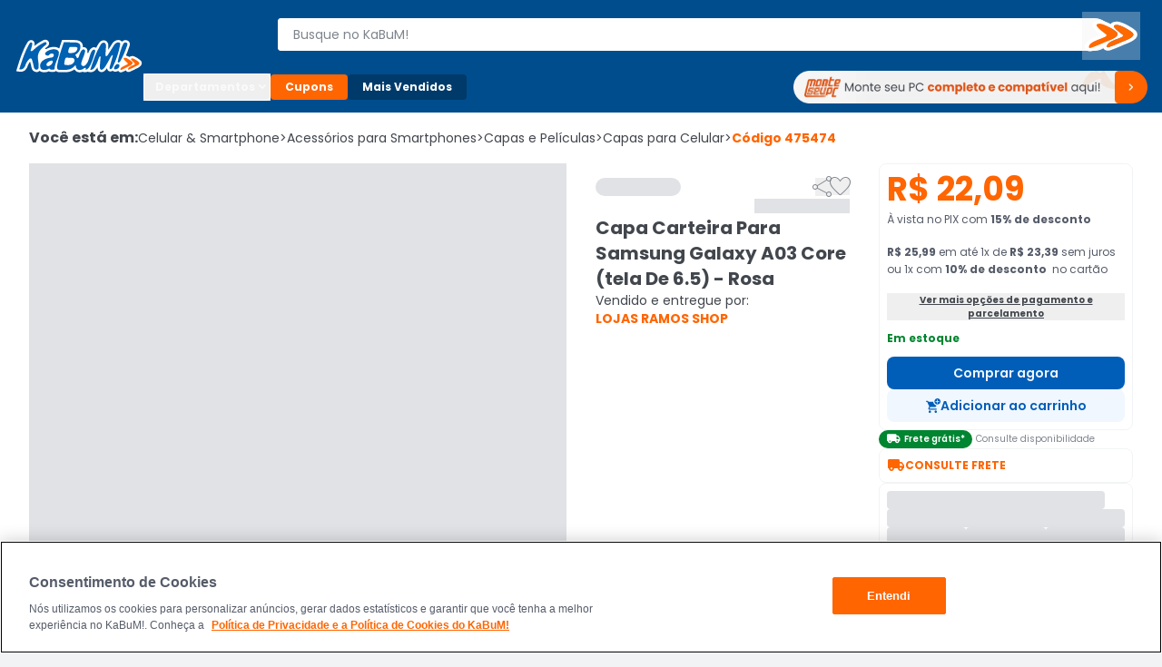

--- FILE ---
content_type: text/html; charset=utf-8
request_url: https://www.kabum.com.br/produto/475474/capa-carteira-para-samsung-galaxy-a03-core-tela-de-6-5-rosa
body_size: 18160
content:
<!DOCTYPE html><html lang="pt-br"><head><link rel="preload" as="style" href="https://static.kabum.com.br/conteudo/temas/001/header2.0/banner_monte_seu_pc.png" fetchPriority="high"/><meta charSet="utf-8"/><meta name="viewport" content="width=device-width, initial-scale=1.0"/><title>Capa Samsung Galaxy A03 Core   Rosa  KaBuM</title><meta name="title" content="Capa Carteira Para Samsung Galaxy A03 Core (tela De 6.5) - Rosa"/><meta name="description" content="Compre Capa Samsung Galaxy A03 Core   Rosa no KaBuM As melhores ofertas e condições de pagamento Descubra a melhor forma de comprar online"/><meta property="og:url" content="false"/><meta property="og:type" content="website"/><meta property="og:title" content="Capa Carteira Para Samsung Galaxy A03 Core (tela De 6.5) - Rosa"/><meta property="og:description" content="Compre Capa Samsung Galaxy A03 Core   Rosa no KaBuM As melhores ofertas e condições de pagamento Descubra a melhor forma de comprar online"/><meta property="og:image" content="https://images.kabum.com.br/produtos/fotos/sync_mirakl/475474/Capa-Carteira-Para-Samsung-Galaxy-A03-Core-tela-De-6-5-Rosa_1689771496_m.jpg"/><meta name="twitter:card" content="summary_large_image"/><meta property="twitter:domain" content="www.kabum.com.br"/><meta name="twitter:url" content="false"/><meta name="twitter:title" content="Capa Carteira Para Samsung Galaxy A03 Core (tela De 6.5) - Rosa"/><meta name="twitter:description" content="Compre Capa Samsung Galaxy A03 Core   Rosa no KaBuM As melhores ofertas e condições de pagamento Descubra a melhor forma de comprar online"/><meta name="twitter:site" content="@kabumcombr"/><meta name="twitter:image" content="https://images.kabum.com.br/produtos/fotos/sync_mirakl/475474/Capa-Carteira-Para-Samsung-Galaxy-A03-Core-tela-De-6-5-Rosa_1689771496_m.jpg"/><link rel="canonical" href="https://www.kabum.com.br/produto/475474/capa-carteira-para-samsung-galaxy-a03-core-tela-de-6-5-rosa"/><script type="application/ld+json">{
  "@context": "https://schema.org",
  "@type": "Product",
  "@id": "https://www.kabum.com.br/produto/475474",
  "name": "Capa Carteira Para Samsung Galaxy A03 Core (tela De 6.5) - Rosa",
  "image": "https://images4.kabum.com.br/produtos/fotos/sync_mirakl/475474/Capa-Carteira-Para-Samsung-Galaxy-A03-Core-tela-De-6-5-Rosa_1689771492_g.jpg",
  "description": "Conteúdo da embalagem: 01 - capa carteira compatível com samsung galaxy a03 Core (tela de 6.5) atenção ao modelo do celular, essa capinha não é compatível com: - samsung galaxy a03 - samsung galaxy a03 core capa carteira: - a capa carteira é produzida com materiais de excelente qualidade, que dá um toque premium ao seu celular. As costuras, ímãs e demais detalhes possuem um ótimo acabamento. características: - possui duas divisórias para cartões; - possui divisória para guardar notas dobradas; - fechamento magnético; - designer fino; - oferece estabilidade ao manusear o aparelho; - parte interna produzida em tpu; - confeccionada em material sintético; - encaixe perfeito no celular, com todas as entradas e saídas do seu aparelho.",
  "sku": "475474",
  "brand": {
    "@type": "Brand",
    "name": "Outros"
  },
  "offers": {
    "@type": "Offer",
    "url": "https://www.kabum.com.br/produto/475474/capa-carteira-para-samsung-galaxy-a03-core-tela-de-6-5-rosa",
    "priceCurrency": "BRL",
    "price": 22.09,
    "availability": "https://schema.org/InStock"
  }
}</script><meta name="next-head-count" content="20"/><link rel="preconnect" href="https://dev.visualwebsiteoptimizer.com"/><link rel="preconnect" href="https://themes.kabum.com.br"/><link rel="dns-prefetch" href="https://themes.kabum.com.br"/><link rel="preconnect" href="https://static.kabum.com.br"/><link rel="dns-prefetch" href="https://static.kabum.com.br"/><link rel="shortcut icon" href="https://static.kabum.com.br/conteudo/favicon/favicon.ico"/><meta charSet="utf-8"/><meta http-equiv="Content-Type" content="text/html"/><meta name="language" content="pt-br"/><meta name="resource-type" content="document"/><meta name="revisit-after" content="1"/><meta name="distribution" content="Global"/><meta name="rating" content="General"/><meta name="author" content="KaBuM! | Maior E-commerce de Tecnologia e Games da América Latina"/><meta name="keywords" content="kabum, kabum loja, loja online, kabum referencias, kabum opinioes, kabum alguem ja comprou, kabum é boa, kabum seguro, kabum é confiavel, kabum.com.br, www.kabum.com.br, informatica, loja on-line, hardware"/><meta name="msvalidate.01" content="7869C68B5FA3025DA1BC53D472E4E66F"/><meta name="theme-color" content="#0060b1ff"/><meta name="apple-mobile-web-app-status-bar-style" content="#0060b1ff"/><link rel="preload" href="/core/_next/static/media/eafabf029ad39a43-s.p.woff2" as="font" type="font/woff2" crossorigin="anonymous" data-next-font="size-adjust"/><link rel="preload" href="/core/_next/static/media/8888a3826f4a3af4-s.p.woff2" as="font" type="font/woff2" crossorigin="anonymous" data-next-font="size-adjust"/><link rel="preload" href="/core/_next/static/media/0484562807a97172-s.p.woff2" as="font" type="font/woff2" crossorigin="anonymous" data-next-font="size-adjust"/><link rel="preload" href="/core/_next/static/media/b957ea75a84b6ea7-s.p.woff2" as="font" type="font/woff2" crossorigin="anonymous" data-next-font="size-adjust"/><link rel="preload" href="/core/_next/static/media/7db6c35d839a711c-s.p.woff2" as="font" type="font/woff2" crossorigin="anonymous" data-next-font="size-adjust"/><script id="vwoCode" data-nscript="beforeInteractive">window._vwo_code || (function() {
              var account_id=833870,
              version=2.0,
              settings_tolerance=2000,
              hide_element='body',
              hide_element_style = 'opacity:0 !important;filter:alpha(opacity=0) !important;background:none !important',
              /* DO NOT EDIT BELOW THIS LINE */
              f=false,w=window,d=document,v=d.querySelector('#vwoCode'),cK='_vwo_'+account_id+'_settings',cc={};try{var c=JSON.parse(localStorage.getItem('_vwo_'+account_id+'_config'));cc=c&&typeof c==='object'?c:{}}catch(e){}var stT=cc.stT==='session'?w.sessionStorage:w.localStorage;code={use_existing_jquery:function(){return typeof use_existing_jquery!=='undefined'?use_existing_jquery:undefined},library_tolerance:function(){return typeof library_tolerance!=='undefined'?library_tolerance:undefined},settings_tolerance:function(){return cc.sT||settings_tolerance},hide_element_style:function(){return'{'+(cc.hES||hide_element_style)+'}'},hide_element:function(){return typeof cc.hE==='string'?cc.hE:hide_element},getVersion:function(){return version},finish:function(){if(!f){f=true;var e=d.getElementById('_vis_opt_path_hides');if(e)e.parentNode.removeChild(e)}},finished:function(){return f},load:function(e){var t=this.getSettings(),n=d.createElement('script'),i=this;if(t){n.textContent=t;d.getElementsByTagName('head')[0].appendChild(n);if(!w.VWO||VWO.caE){stT.removeItem(cK);i.load(e)}}else{n.fetchPriority='high';n.src=e;n.type='text/javascript';n.onerror=function(){_vwo_code.finish()};d.getElementsByTagName('head')[0].appendChild(n)}},getSettings:function(){try{var e=stT.getItem(cK);if(!e){return}e=JSON.parse(e);if(Date.now()>e.e){stT.removeItem(cK);return}return e.s}catch(e){return}},init:function(){if(d.URL.indexOf('__vwo_disable__')>-1)return;var e=this.settings_tolerance();w._vwo_settings_timer=setTimeout(function(){_vwo_code.finish();stT.removeItem(cK)},e);var t=d.currentScript,n=d.createElement('style'),i=this.hide_element(),r=t&&!t.async&&i?i+this.hide_element_style():'',c=d.getElementsByTagName('head')[0];n.setAttribute('id','_vis_opt_path_hides');v&&n.setAttribute('nonce',v.nonce);n.setAttribute('type','text/css');if(n.styleSheet)n.styleSheet.cssText=r;else n.appendChild(d.createTextNode(r));c.appendChild(n);this.load('https://dev.visualwebsiteoptimizer.com/j.php?a='+account_id+'&u='+encodeURIComponent(d.URL)+'&vn='+version)}};w._vwo_code=code;code.init();})();</script><script id="gtm-datalayer" data-nscript="beforeInteractive">window.dataLayer = window.dataLayer || []</script><link rel="preload" href="/core/_next/static/css/2845e26c3c025ee2.css" as="style"/><link rel="stylesheet" href="/core/_next/static/css/2845e26c3c025ee2.css" data-n-g=""/><link rel="preload" href="/core/_next/static/css/4d6b1e618289a039.css" as="style"/><link rel="stylesheet" href="/core/_next/static/css/4d6b1e618289a039.css" data-n-p=""/><noscript data-n-css=""></noscript><script defer="" nomodule="" src="/core/_next/static/chunks/polyfills-c67a75d1b6f99dc8.js"></script><script src="/core/_next/static/chunks/webpack-e86b35a1725560f6.js" defer=""></script><script src="/core/_next/static/chunks/framework-e34e7369f1f21959.js" defer=""></script><script src="/core/_next/static/chunks/main-b46604cd4a20f955.js" defer=""></script><script src="/core/_next/static/chunks/pages/_app-b903111cc1123bc9.js" defer=""></script><script src="/core/_next/static/chunks/5675-03a9b3eb36fdcf58.js" defer=""></script><script src="/core/_next/static/chunks/9871-5841d09625916490.js" defer=""></script><script src="/core/_next/static/chunks/1801-183d38eb59a9646b.js" defer=""></script><script src="/core/_next/static/chunks/5514-a425d87b946445a8.js" defer=""></script><script src="/core/_next/static/chunks/9447-3bae8b646bdd2fc7.js" defer=""></script><script src="/core/_next/static/chunks/8552-4bb6efe789123fd5.js" defer=""></script><script src="/core/_next/static/chunks/pages/produto/%5B...slug%5D-5c6157485eb3589d.js" defer=""></script><script src="/core/_next/static/t6hJaFNMmyQ35LHByk4d8/_buildManifest.js" defer=""></script><script src="/core/_next/static/t6hJaFNMmyQ35LHByk4d8/_ssgManifest.js" defer=""></script><style data-styled="" data-styled-version="5.3.1">.esSgGS{background-color:#ffffffff;color:#004d8eff;border:2px solid #4d90c8ff;padding:0.5rem 1rem;font-size:1rem;line-height:1.5rem;font-weight:400;position:absolute;left:-62.4375rem;top:auto;overflow:hidden;height:0.0625rem;z-index:-999;outline:none;font-family:Arial,sans-serif !important;}/*!sc*/
.esSgGS:focus,.esSgGS:active{left:0rem;top:0rem;height:auto;overflow:auto;z-index:9999;}/*!sc*/
@media (min-width:600px){.esSgGS{font-size:1.25rem;line-height:1.875rem;font-weight:400;padding:0.625rem 1.625rem;}.esSgGS:focus,.esSgGS:active{left:3.75rem;top:1.875rem;}}/*!sc*/
data-styled.g1[id="sc-bdfBQB"]{content:"esSgGS,"}/*!sc*/
#__next,#font-container{display:-webkit-box;display:-webkit-flex;display:-ms-flexbox;display:flex;-webkit-flex-direction:column;-ms-flex-direction:column;flex-direction:column;-webkit-box-pack:justify;-webkit-justify-content:space-between;-ms-flex-pack:justify;justify-content:space-between;min-height:100vh;}/*!sc*/
body,html{padding:0px !important;-webkit-scroll-behavior:smooth;-moz-scroll-behavior:smooth;-ms-scroll-behavior:smooth;scroll-behavior:smooth;}/*!sc*/
body input::-webkit-outer-spin-button,html input::-webkit-outer-spin-button,body input::-webkit-inner-spin-button,html input::-webkit-inner-spin-button{-webkit-appearance:none;margin:0;}/*!sc*/
body input[type=number],html input[type=number]{-moz-appearance:textfield;}/*!sc*/
main{-webkit-transition:all 250ms linear;transition:all 250ms linear;}/*!sc*/
:root{--background-principal:#F2F3F4;--text-grey:#42464D;--text-grey-mid:#565C69;--text-grey-weak:#7F858D;--filter-text:#3F3B3B;--orange-strong:#E35214;--orange-text:#FC6B0F;--orange-weak:#FF6500;--white:#FFFFFF;--white-weak:#F5F5F5;--blue:#0060b1;--green:#2DC26E;--green-text:#1F9050;--red:#E72626;--grey-trash-icon:#B6BBC2;--grey-line:#DEE0E4;}/*!sc*/
body{background:var(--background-principal);}/*!sc*/
button,a{cursor:pointer;}/*!sc*/
*{margin:0;padding:0;border:none;list-style:none;box-sizing:border-box;font-family:inherit;font-size:16px;}/*!sc*/
#seloEconfy img.compreConfieImg{height:60px !important;width:57px !important;}/*!sc*/
.svelte-1tbswcw{font-size:12px;}/*!sc*/
.ReactModal__Overlay--after-open{z-index:9999 !important;}/*!sc*/
.btn-loading{position:relative;}/*!sc*/
.btn-loading:before{content:"";width:22px;height:22px;background:transparent;border:2px solid #ffffff55;border-top-color:#fff;border-radius:50%;margin-right:0.5rem;-webkit-animation:spin 0.6s linear infinite;animation:spin 0.6s linear infinite;}/*!sc*/
.btn-loading.btn-sh:disabled{cursor:not-allowed;}/*!sc*/
.btn-loading svg{display:none;}/*!sc*/
data-styled.g145[id="sc-global-krxodh1"]{content:"sc-global-krxodh1,"}/*!sc*/
.fNcwzE{width:100%;display:-webkit-box;display:-webkit-flex;display:-ms-flexbox;display:flex;-webkit-flex-direction:column;-ms-flex-direction:column;flex-direction:column;gap:0.5rem;margin-top:0.5rem;}/*!sc*/
@media (min-width:600px){.fNcwzE{gap:1rem;margin-top:1rem;}}/*!sc*/
@media (min-width:1024px){.fNcwzE{gap:2rem;margin-top:2rem;}}/*!sc*/
.fNcwzE > section{width:100%;background-color:#ffffffff;}/*!sc*/
data-styled.g195[id="sc-75806410-2"]{content:"fNcwzE,"}/*!sc*/
.fyraeH{display:-webkit-box;display:-webkit-flex;display:-ms-flexbox;display:flex;-webkit-flex-direction:column;-ms-flex-direction:column;flex-direction:column;-webkit-align-items:center;-webkit-box-align:center;-ms-flex-align:center;align-items:center;width:100%;}/*!sc*/
data-styled.g231[id="sc-a2725cb0-0"]{content:"fyraeH,"}/*!sc*/
.gAgogq{width:100%;padding:2rem 0;}/*!sc*/
data-styled.g232[id="sc-a2725cb0-1"]{content:"gAgogq,"}/*!sc*/
.bTsihb{display:-webkit-box;display:-webkit-flex;display:-ms-flexbox;display:flex;-webkit-box-pack:start;-webkit-justify-content:start;-ms-flex-pack:start;justify-content:start;-webkit-flex-direction:column;-ms-flex-direction:column;flex-direction:column;}/*!sc*/
data-styled.g233[id="sc-a2725cb0-2"]{content:"bTsihb,"}/*!sc*/
.hDDvDf{width:100%;height:1rem;}/*!sc*/
data-styled.g234[id="sc-a2725cb0-3"]{content:"hDDvDf,"}/*!sc*/
.Edodq{overflow:hidden;display:-webkit-box;display:-webkit-flex;display:-ms-flexbox;display:flex;-webkit-align-items:center;-webkit-box-align:center;-ms-flex-align:center;align-items:center;-webkit-box-pack:start;-webkit-justify-content:flex-start;-ms-flex-pack:start;justify-content:flex-start;}/*!sc*/
.Edodq > span{display:grid;grid-template-columns:repeat(5,13.375rem);gap:1.5rem;margin-top:2rem;}/*!sc*/
data-styled.g235[id="sc-a2725cb0-4"]{content:"Edodq,"}/*!sc*/
</style></head><body><noscript><iframe title="Google Tag Manager" src="https://www.googletagmanager.com/ns.html?id=GTM-W3L5TR8" height="0" width="0" style="display:none;visibility:hidden"></iframe></noscript><div id="__next"><div id="font-container" class="__className_d0ca09" style="display:unset"><a href="#main-content" class="sc-bdfBQB esSgGS">Ir para o contéudo principal</a><a href="#footer" class="sc-bdfBQB esSgGS">Ir para o rodapé</a><div id="header-container" style="display:unset"><div id="div-trigger-scroll"></div><header class="w-full sticky top-0 left-0 right-0 z-[9999] bg-primary-600 undefined"><div class="w-full mx-auto py-2 px-8 flex flex-col gap-2 max-w-[1920px] desktop:py-4 desktop:px-16 desktop:flex-row desktop:items-center desktop:gap-20 bg-primary-600"><div class="w-full items-center grid gap-4 grid-rows-[1fr] grid-cols-[1fr,auto,1fr] desktop:grid-cols-[0fr,1fr,0fr] desktop:w-[142px] desktop:min-w-[142px] desktop:gap-0"><div class="desktop:hidden flex items-center gap-4 mt-6"><button type="button"><span class="material-symbols text-3xl text-black-300 cursor-pointer" translate="no" id="menuHamburguer" title="Menu" aria-hidden="true"></span></button></div><div class="w-full desktop:w-[142px]"><a href="/" aria-label="Página inicial KaBuM!" class="w-[106px] desktop:w-full desktop:h-max cursor-pointer" id="logoKabumHeader"><img class="w-[106px] desktop:w-full" src="https://static.kabum.com.br/conteudo/icons/logo.svg" alt="Logo Kabum"/></a></div><div class="desktop:hidden flex items-center justify-end mr-12"><button type="button" class="flex justify-center items-center size-[2.25rem]" aria-label="Abrir opções de acessibilidade" aria-haspopup="dialog" aria-expanded="false" aria-controls="radix-:Rf6id6:" data-state="closed"><span class="material-symbols text-2xl text-white-500" translate="no" aria-hidden="true" title="Acessibilidade"></span></button><a id="linkCarrinhoHeaderMobile" title="Carrinho" href="/carrinho" class="flex items-center justify-center w-32 h-32"><span class="material-symbols text-2xl text-white-500" style="font-variation-settings:&quot;FILL&quot; 1" translate="no" aria-hidden="true"></span></a></div></div><div class="w-full"><div class="flex gap-16"><div class="flex flex-col desktopLarge:gap-4 desktop:gap-6 desktop:flex-row-reverse desktop:items-center desktop:justify-end w-full"><div class="flex w-full p-8"><div class="hidden w-40"><button type="button"><span class="material-symbols text-3xl text-black-300 cursor-pointer" translate="no" id="menuHamburguer" title="Menu" aria-hidden="true"></span></button></div><div class="w-full desktop:my-8"><form action="/busca" method="GET"><div class="relative mb-2 w-full desktop:w-[calc(100%-2rem)] desktop:mb-0 desktopLarge:pl-4"><label for="inputBusca"><span class="sr-only">Buscar produtos</span><div class="relative"><span class="material-symbols absolute z-20 text-lg text-black-600 left-8 top-1/2 -translate-y-1/2 desktop:!hidden" translate="no" aria-hidden="true"></span><input aria-activedescendant="" aria-autocomplete="list" aria-controls="downshift-:R2aqid6:-menu" aria-expanded="false" aria-labelledby="downshift-:R2aqid6:-label" autoComplete="off" id="inputBusca" role="combobox" data-testid="searchbar-search-input" class="w-full h-[2.25rem] py-12 pl-32 pr-32 desktop:pr-64 desktop:pl-16 bg-white-500 text-black-800 rounded-4 text-sm
                 placeholder:text-black-600 desktop:rounded-l-4 desktop:rounded-r-24 border z-10
                   border-solid border-white-500 focus:border-secondary-500 outline-none relative" placeholder="Busque no KaBuM!" name="query" value=""/></div></label><div class="absolute top-0 right-0 size-[2.25rem] z-20 flex items-center w-max"><button class="relative size-[2.25rem] disabled:cursor-not-allowed hidden
                 desktop:size-max desktop:-right-32 desktop:top-[1px] desktop:block" type="submit" disabled="" data-testid="buttonBuscaKabum"><span class="sr-only">Buscar</span><svg width="64" height="53" viewBox="0 0 64 53" fill="none" xmlns="http://www.w3.org/2000/svg"><path fill-rule="evenodd" clip-rule="evenodd" d="M19.364 13.0956C19.4808 13.0956 19.5992 13.097 19.7224 13.0996C24.044 13.2586 34.6072 19.3026 37.68 22.0063C43.3456 26.9373 30.3816 31.3111 26.0608 33.1396C22.892 34.4122 14.3448 38.2289 9.64 39.7401C9.272 39.8487 8.9472 39.9044 8.6696 39.9044C7.932 39.9044 7.5272 39.5155 7.5272 38.7066C7.1432 31.3906 30.3824 28.4478 26.5408 25.1876C25.2112 23.536 8.8584 13.097 19.36 13.0963H19.364M38.1832 14.4471C38.2992 14.4471 38.4208 14.4485 38.544 14.4511C42.4816 14.5306 52.276 20.1771 55.1568 22.7218C60.4384 27.2546 48.4344 31.3104 44.4016 32.9011C41.5208 34.1737 33.5504 37.6724 29.2288 39.0246C28.876 39.1365 28.5704 39.1922 28.3096 39.1922C27.6472 39.1922 27.2808 38.8351 27.212 38.1501C26.924 31.3906 48.3384 28.6074 44.8816 25.5851C43.648 24.0918 28.5368 14.4478 38.1832 14.4478M19.364 9.45322H19.36C17.788 9.45322 16.488 9.6301 15.3856 9.99249C13.7296 10.5371 12.4832 11.5388 11.8752 12.8121C11.1736 14.2822 11.3544 15.9066 12.412 17.6417C12.9792 18.5719 13.8192 19.5742 14.9808 20.7071C16.7296 22.4124 18.9616 24.164 20.6792 25.4976C19.9384 25.7951 19.1152 26.1105 18.26 26.4371C15.252 27.5872 11.8424 28.8903 9.0424 30.5512C4.9904 32.9554 3.0016 35.7273 3.1288 38.7914C3.1528 40.3045 3.8304 41.3142 4.4 41.8978C5.4224 42.9459 6.9784 43.5468 8.6696 43.5468C9.4504 43.5468 10.2744 43.4203 11.1184 43.1705L11.1744 43.1539L11.2296 43.136C14.4 42.1178 19.0384 40.1886 22.844 38.5774C23.1624 41.0902 25.3912 42.8339 28.3104 42.8339C29.1104 42.8339 29.9472 42.6968 30.7984 42.4272C33.9408 41.4427 39.1832 39.3326 46.3808 36.1553C46.6472 36.0506 46.9544 35.9333 47.304 35.7995C49.1632 35.0873 51.9736 34.0101 54.4424 32.6798C58.1528 30.6804 60.2144 28.5657 60.7448 26.2158C60.9944 25.1121 60.8912 24.013 60.4392 22.9483C60.0256 21.9745 59.3208 21.0543 58.3456 20.2122C56.5896 18.6679 53.1656 16.4638 49.6088 14.5896C47.6648 13.5654 45.8592 12.7319 44.2408 12.1132C42.0328 11.2685 40.2056 10.8425 38.6552 10.8107C38.4968 10.8074 38.3376 10.8054 38.184 10.8054C36.6968 10.8054 35.4616 10.9743 34.4072 11.3221C33.0824 11.7587 32.0264 12.4974 31.3632 13.4388C29.3424 12.3854 27.4608 11.5229 25.768 10.8743C23.4448 9.98322 21.5312 9.52145 19.9184 9.46183L19.8768 9.4605H19.8352C19.6728 9.45587 19.5184 9.45454 19.364 9.45454V9.45322Z" fill="white"></path><path fill-rule="evenodd" clip-rule="evenodd" d="M37.68 22.0063C34.6072 19.3026 24.044 13.2586 19.7224 13.0996C19.5992 13.097 19.4808 13.0956 19.364 13.0956H19.36C8.8584 13.097 25.2112 23.536 26.5408 25.1869C30.3816 28.4477 7.1432 31.3899 7.5272 38.7059C7.5272 39.5148 7.9328 39.9037 8.6696 39.9037C8.9472 39.9037 9.272 39.8487 9.64 39.7394C14.3456 38.2282 22.892 34.4116 26.0608 33.1389C30.3824 31.3097 43.3464 26.9359 37.68 22.0056V22.0063ZM55.1568 22.7224C52.276 20.1778 42.4808 14.5313 38.544 14.4518C38.4208 14.4491 38.2992 14.4478 38.1832 14.4478C28.5376 14.4478 43.6488 24.0925 44.8816 25.5851C48.3384 28.6067 26.924 31.3906 27.212 38.1501C27.2808 38.8351 27.6464 39.1922 28.3096 39.1922C28.5704 39.1922 28.8768 39.1372 29.2288 39.0246C33.5504 37.6724 41.5208 34.1737 44.4016 32.9011C48.4352 31.3104 60.4384 27.2546 55.1568 22.7218V22.7224Z" fill="#FF6900"></path></svg></button></div></div></form></div><div class="hidden w-40"><a title="Carrinho" href="/carrinho" class="flex items-center justify-center w-32 h-32"><span class="material-symbols text-2xl text-white-500" style="font-variation-settings:&quot;FILL&quot; 1" translate="no" aria-hidden="true"></span></a></div></div><div class="flex w-full shrink-0 desktop:z-10 desktop:h-64 desktop:w-[140px]"><div style="opacity:0"><button id="buttonAddressHeader" type="button" class="flex desktop:max-w-[128px] items-center cursor-pointer" aria-label="Abrir caixa para digitar cep"><div class="flex items-center cursor-pointer desktop:w-[128px]"><span class="material-symbols text-lg text-white-500 desktop:text-2xl mr-4" translate="no" aria-hidden="true"></span><div class="flex desktop:flex-col desktop:text-left"><span class="text-xs mr-4 font-semibold text-white-500 desktop:mr-0">Enviar para:</span><span class="max-w-[96px] text-xs font-normal text-white-500 underline truncate">Digite o CEP</span></div></div></button></div></div></div></div><div class="hidden w-full desktop:block relative"><div class="flex gap-8 my-6 items-center"><div class="[&amp;_span]:rotate-0 [&amp;_span]:duration-300" aria-label="Botão do menu (Departamentos)"><button type="button" id="radix-:Rdaid6:" aria-haspopup="menu" aria-expanded="false" data-state="closed"><div class="flex items-center gap-6 px-12 py-6 whitespace-nowrap text-black-300 text-xs font-bold border-1 border-solid border-white-500 rounded-4 cursor-pointer desktop:w-[140px]">Departamentos <span class="material-symbols text-base text-black-300 font-semibold" translate="no" aria-hidden="true"></span></div></button></div><a aria-label="Botão do menu (Cupons)" class="whitespace-nowrap text-white-500 text-xs rounded-4 cursor-pointer font-bold bg-secondary-500 px-16 py-6 hover:bg-secondary-400" href="/hotsite/cupons" target="_self">Cupons</a><a aria-label="Botão do menu (Mais Vendidos)" class="whitespace-nowrap text-white-500 text-xs rounded-4 cursor-pointer hover:bg-primary-400 font-bold bg-primary-700 px-16 py-6" href="/promocao/maisvendidos" target="_self">Mais Vendidos</a><div class="grid grid-cols-1 grid-rows-[0,100%] w-full"><div class="flex overflow-hidden"></div><div class="flex"></div></div><a id="monteoseupcMenuSuperior" href="/monte-seu-pc" class="min-w-[390px] w-[390px]"><img src="https://static.kabum.com.br/conteudo/temas/001/header2.0/banner_monte_seu_pc.png" alt="banner_monte_seu_pc" width="100%"/></a></div></div></div></div></header><div class="relative desktop:hidden z-30"><div class="w-full fixed top-[var(--top-distance)] left-0 bg-primary-600 z-[99999]" style="height:0px;opacity:0"><div class="h-full flex flex-col gap-12 py-8 px-16"><div class="flex items-center gap-8"><div class="flex" id="blocoAvatarUsuario"><figure class="flex items-center justify-center rounded-full h-[36px] w-[36px] border-2 border-solid [&amp;&gt;img]:w-full [&amp;&gt;svg]:w-full border-primary-300"><span class="material-symbols text-white-500 text-3xl" style="font-variation-settings:&quot;FILL&quot; 1" translate="no"></span></figure></div><button type="button" class="text-white-500 text-base font-semibold no-underline truncate overflow-hidden whitespace-nowrap">Olá. Acesse sua conta</button></div><ul class="flex flex-col pr-16 overflow-y-auto scrollbar-w-4 scrollbar-color-black-550 scrollbar-bg-primary-400"><li class="rounded-4 cursor-pointer bg-primary-700"><button class="flex items-center p-12 "><span class="material-symbols text-[20px] text-white-500 pr-12" translate="no" aria-hidden="true"></span><span class="text-sm text-white-500">Departamentos</span></button></li><li><a href="/promocao/maisvendidos" class="flex items-center gap-16 hover:brightness-95 p-12 [&amp;_span]:text-sm [&amp;_span]:text-white-500"><span class="material-symbols text-[20px] text-white-500" style="font-variation-settings:&quot;FILL&quot; 1" translate="no" aria-hidden="true"></span><span>Mais Vendidos</span></a></li><li><button type="button" class="flex items-center gap-16 hover:brightness-95 p-12 [&amp;_span]:text-sm [&amp;_span]:text-white-500"><span class="material-symbols text-[20px] text-white-500" translate="no" aria-hidden="true"></span><span class="text-sm text-white-500">Ativar tradutor em libras</span></button></li><hr class="bg-black-300 bg-opacity-30 my-12 p-[.5px] border-t-0"/><hr class="bg-black-300 bg-opacity-30 my-12 p-[.5px] border-t-0"/><hr class="bg-black-300 bg-opacity-30 my-12 p-[.5px] border-t-0"/><hr class="bg-black-300 bg-opacity-30 my-12 p-[.5px] border-t-0"/></ul><div class="flex flex-col gap-8"><button class="group relative border border-solid border-transparent flex min-w-[36px] items-center justify-center overflow-x-hidden rounded-4 px-16 py-8 uppercase aria-disabled:pointer-events-none hover:bg-secondary-600 active:bg-secondary disabled:bg-black-550 h-[2.25rem] w-full bg-secondary-500 font-bold text-sm" aria-disabled="false"><span class="flex items-center gap-4 text-white text-xs flex-row">ENTRE</span></button><button class="group relative border border-solid border-transparent flex min-w-[36px] items-center justify-center overflow-x-hidden rounded-4 py-8 uppercase aria-disabled:pointer-events-none bg-transparent px-0 hover:bg-transparent active:bg-transparent disabled:border-transparent disabled:bg-transparent disabled:text-black-550 h-[2.25rem] w-full font-bold text-sm" aria-disabled="false"><span class="flex items-center gap-4 group-disabled:text-black-550 group-disabled:no-underline text-xs flex-row text-black-300 group-hover:text-secondary-400 group-active:text-black-300">CADASTRE-SE</span></button></div></div></div></div></div><div id="main-content" class="min-h-[70vh]"><div class="flex flex-col gap-8 tablet:gap-16 desktop:gap-32 bg-white"><div class="container-lg relative"><nav class="w-full overflow-auto mt-16" aria-label="Breadcrumb"><ol class="flex items-center gap-4 min-w-full w-max text-black-800"><li class="text-xs desktop:text-base font-semibold desktop:font-bold desktop:leading-6">Você está em:</li><li><a href="/celular-smartphone" class="flex items-center gap-4 text-xs desktop:text-sm hover:text-secondary-500">Celular &amp; Smartphone<span aria-hidden="true" class="text-xs desktop:text-sm"> &gt;</span></a></li><li><a href="/celular-smartphone/acessorios-para-smartphones" class="flex items-center gap-4 text-xs desktop:text-sm hover:text-secondary-500">Acessórios para Smartphones<span aria-hidden="true" class="text-xs desktop:text-sm"> &gt;</span></a></li><li><a href="/celular-smartphone/acessorios-para-smartphones/capas-e-peliculas" class="flex items-center gap-4 text-xs desktop:text-sm hover:text-secondary-500">Capas e Películas<span aria-hidden="true" class="text-xs desktop:text-sm"> &gt;</span></a></li><li><a href="/celular-smartphone/acessorios-para-smartphones/capas-e-peliculas/capas-para-celular" class="flex items-center gap-4 text-xs desktop:text-sm hover:text-secondary-500">Capas para Celular<span aria-hidden="true" class="text-xs desktop:text-sm"> &gt;</span></a></li><li class="text-xs desktop:text-sm font-bold text-secondary-500" aria-current="page">Código <!-- -->475474</li></ol></nav><div class="grid grid-cols-4 tablet:grid-cols-6 desktop:grid-cols-12 gap-16 desktop:gap-32 mt-16"><div class="flex flex-col col-span-4 tablet:col-span-6 gap-32 order-2 desktop:order-1 "><div class="desktop:relative"><div class="w-full"><div class="flex w-full h-[678px] desktop:h-[614px] justify-center hover:cursor-zoom-in"><div class="swiper"><div class="swiper-wrapper"><div class="swiper-slide"><div style="width:614px;height:614px" class="w-full h-full justify-self-center m-auto desktop:m-0 bg-black-500 animate-pulse"></div></div><div class="swiper-slide"><div style="width:614px;height:614px" class="w-full h-full justify-self-center m-auto desktop:m-0 bg-black-500 animate-pulse"></div></div><div class="swiper-slide"><div style="width:614px;height:614px" class="w-full h-full justify-self-center m-auto desktop:m-0 bg-black-500 animate-pulse"></div></div></div></div></div><div class="flex flex-1 justify-center w-full gap-32 mt-16 mb-32"><button type="button" class="carousel-prev flex items-center justify-center size-[26px] bg-white border-solid border-black-300 rounded-full [&amp;_span]:text-base [&amp;_span]:inherit text-secondary-500 [&amp;.swiper-button-disabled]:text-black-550 shadow-[0_0_1px_0_rgba(40,41,61,0.04),_0_2px_4px_0_rgba(96,97,112,0.16)]"><span class="material-symbols " translate="no"></span></button><button type="button" class="carousel-next flex items-center justify-center size-[26px] bg-white border-solid border-black-300 rounded-full [&amp;_span]:text-base [&amp;_span]:inherit text-secondary-500 [&amp;.swiper-button-disabled]:text-black-550 shadow-[0_0_1px_0_rgba(40,41,61,0.04),_0_2px_4px_0_rgba(96,97,112,0.16)]"><span class="material-symbols " translate="no"></span></button></div></div><div class="hidden tablet:flex justify-center h-[80px] w-full gap-16"><div class="flex flex-1 basis-80 !shrink max-w-80 border border-solid border-black-400" style="border-color:#ff6500"><button type="button" class="flex h-full w-full items-center p-4 relative"><div style="width:80px;height:80px" class="w-full h-full justify-self-center m-auto desktop:m-0 bg-black-500 animate-pulse"></div></button></div><div class="flex flex-1 basis-80 !shrink max-w-80 border border-solid border-black-400" style="border-color:#f2f3f4"><button type="button" class="flex h-full w-full items-center p-4 relative"><div style="width:80px;height:80px" class="w-full h-full justify-self-center m-auto desktop:m-0 bg-black-500 animate-pulse"></div></button></div><div class="flex flex-1 basis-80 !shrink max-w-80 border border-solid border-black-400" style="border-color:#f2f3f4"><button type="button" class="flex h-full w-full items-center p-4 relative"><div style="width:80px;height:80px" class="w-full h-full justify-self-center m-auto desktop:m-0 bg-black-500 animate-pulse"></div></button></div></div></div></div><div class="col-span-4 tablet:col-span-6 desktop:col-span-3 desktop:mt-16 order-1 desktop:order-2"><div class="flex flex-col gap-8 desktop:gap-16 desktop:top-[88px] desktop:z-10 desktop:sticky"><div class="flex items-center justify-between gap-16"><div class="flex gap-4"><div class="h-[20px] w-[94px] animate-pulse bg-black-500 rounded-full"></div></div><div class="flex items-center gap-16"><button id="button-open-modal-share" type="button" class="flex"><span class="material-symbols w-[18px] h-[20px] !flex items-center justify-center text-[32px] !leading-6 text-black-600 font-thin" translate="no"></span></button><button type="button" class="flex"><span class="material-symbols w-[20px] h-[17.68px] !flex items-center justify-center text-[32px] !leading-6 text-black-600 font-thin" translate="no"></span></button></div></div><div class="flex items-center justify-between"><img src="https://images2.kabum.com.br/produtos/fabricantes/logo-nulo.jpg" alt="Outros" style="width:auto;height:21px" width="0" height="21"/><div class="h-16 w-[105px] animate-pulse bg-black-500"></div></div><h1 class="text-sm desktop:text-xl text-black-800 font-bold desktop:font-bold">Capa Carteira Para Samsung Galaxy A03 Core (tela De 6.5) - Rosa</h1><div class="flex flex-wrap items-center"><span class="text-xs text-black-800 whitespace-nowrap tablet:text-sm">Vendido e entregue por: </span><button class="group relative border border-transparent flex w-fit min-w-[36px] items-center justify-center overflow-x-hidden rounded-4 font-bold aria-disabled:pointer-events-none bg-transparent hover:bg-transparent active:bg-transparent disabled:border-transparent disabled:bg-transparent disabled:text-black-550 p-0 h-auto normal-case border-none [&amp;&gt;span]:text-xs [&amp;&gt;span]:text-left tablet:[&amp;&gt;span]:text-sm" aria-disabled="false"><span class="flex items-center gap-4 group-disabled:text-black-550 group-disabled:no-underline text-xs flex-row text-secondary group-hover:underline group-hover:text-secondary-600 group-active:no-underline group-active:text-secondary">LOJAS RAMOS SHOP</span></button></div><div class="hidden desktop:block"></div></div></div><div class="flex flex-col col-span-4 tablet:col-span-6 desktop:col-span-3 order-3 desktop:top-[88px] desktop:z-[9] h-fit gap-16 desktop:sticky" style="top:88px"><div class="hidden flex-col gap-16 !mt-0 desktop:flex" style="overflow:hidden;height:0px"><div class="flex items-center justify-between "><img src="https://images2.kabum.com.br/produtos/fabricantes/logo-nulo.jpg" alt="Outros" style="width:auto;height:21px" width="0" height="21"/><div class="h-16 w-[105px] animate-pulse bg-black-500"></div></div><div class="flex gap-12 items-start"><img src="https://images4.kabum.com.br/produtos/fotos/sync_mirakl/475474/Capa-Carteira-Para-Samsung-Galaxy-A03-Core-tela-De-6-5-Rosa_1689771499_p.jpg" width="60" height="60" alt=""/><h2 class="text-sm text-black-800 font-bold line-clamp-3">Capa Carteira Para Samsung Galaxy A03 Core (tela De 6.5) - Rosa</h2></div></div><div class="w-full p-8 rounded-8 border-solid border border-black-400"><div class="flex justify-between items-start"><span class="text-black-600 text-xs font-normal line-through"></span></div><h4 class="text-4xl text-secondary-500 font-bold transition-all duration-500">R$ 22,09</h4><span class="text-xs text-black-700 mt-2">À vista no PIX <!-- -->com <b class="text-xs">15<!-- -->% de desconto</b></span><div class="w-full" style="height:fit-content;overflow:visible"><span class="block my-12"><b class="text-xs font-bold text-black-700">R$ 25,99<!-- --> </b><b class="text-xs font-normal text-black-700">em<!-- --> até <!-- -->1<!-- -->x de </b><b class="text-xs font-bold text-black-700">R$ 23,39<!-- --> </b><b class="text-xs font-normal text-black-700">sem juros</b><span class="block text-xs font-normal text-black-700">ou 1x com <b class="text-xs font-bold text-black-700">10<!-- -->% de desconto</b>  no cartão</span></span></div><button type="button" class="text-[10px] underline text-black-800 font-bold hover:text-secondary-500 transition-all duration-1000">Ver mais opções de pagamento e parcelamento</button><div class="text-success-500 font-bold text-xs my-12">Em estoque</div><div class="flex flex-col gap-8"><button aria-disabled="false" class="group grid place-items-center rounded-8 p-12 aria-disabled:pointer-events-none outline-none focus:outline-2 focus:outline-offset-2 desktop:p-8 disabled:bg-gray-300 focus:outline-orange-950 w-full !px-16 bg-blue-600 hover:bg-blue-700 active:bg-blue-800"><span class="flex col-start-1 row-start-1 min-h-20 min-w-20 items-center justify-center text-sm font-semibold gap-4 group-disabled:text-gray-700 flex-row text-blue-50">Comprar agora</span></button><button aria-disabled="false" aria-label="Adicionar ao carrinho" class="group grid place-items-center rounded-8 p-12 aria-disabled:pointer-events-none outline-none focus:outline-2 focus:outline-offset-2 desktop:p-8 disabled:bg-gray-300 focus:outline-orange-950 w-full !px-16 bg-blue-50 hover:bg-blue-100 active:bg-blue-200"><span class="flex col-start-1 row-start-1 min-h-20 min-w-20 items-center justify-center text-sm font-semibold gap-4 group-disabled:text-gray-700 flex-row text-blue-600"><span class="text-base/[0] group-disabled:text-gray-700 [&amp;_svg_path]:group-disabled:fill-gray-700 text-blue-600 [&amp;_svg]:size-16 [&amp;_svg_path]:fill-blue-600"><svg width="24" height="24" viewBox="0 0 24 24" fill="none" xmlns="https://www.w3.org/2000/svg" class="IconAddToCart"><path d="M17.5 18.78V17.04H6.2C6.06 17 5.96 16.89 5.96 16.75L5.99 16.63L6.87 14.43H14.85C15.56 14.43 16.18 14.03 16.5 13.43L17.38 11.8C14.53 11.12 12.35 8.71 12.03 5.73H4.12L3.2 4H0V5.74H1.94L5.44 13.36L4.13 15.82C3.9 16.23 3.82 16.75 3.95 17.28C4.17 18.19 5.03 18.79 5.94 18.79H17.5V18.78Z" fill="#42464D"></path><path d="M16.18 20C15.1 20 14.23 20.9 14.23 22C14.23 23.1 15.1 24 16.18 24C17.26 24 18.14 23.1 18.14 22C18.13 20.9 17.25 20 16.18 20Z" fill="#42464D"></path><path d="M6.40001 20C5.32001 20 4.45001 20.9 4.45001 22C4.45001 23.1 5.32001 24 6.40001 24C7.48001 24 8.36001 23.1 8.36001 22C8.35001 20.9 7.47001 20 6.40001 20Z" fill="#42464D"></path><path fill-rule="evenodd" clip-rule="evenodd" d="M19 0C16.238 0 14 2.23858 14 5C14 7.76203 16.2386 10 19 10C21.762 10 24 7.76142 24 5C24 2.23797 21.7614 0 19 0ZM18.4444 2.36249V4.44444H16.2236C15.9199 4.44444 15.6667 4.69318 15.6667 5C15.6667 5.30896 15.916 5.55556 16.2236 5.55556H18.4444V7.91529C18.4444 8.21902 18.6932 8.47222 19 8.47222C19.309 8.47222 19.5556 8.22288 19.5556 7.91529V5.55556H21.7764C22.0801 5.55556 22.3333 5.30682 22.3333 5C22.3333 4.69104 22.084 4.44444 21.7764 4.44444H19.5556V2.36249C19.5556 2.05876 19.3068 1.80556 19 1.80556C18.691 1.80556 18.4444 2.0549 18.4444 2.36249Z" fill="#42464D"></path></svg></span>Adicionar ao carrinho</span></button></div></div><div class="flex flex-col items-start space-y-1 w-fit gap-y-8"><div class="flex flex-wrap items-center"><div class="inline-flex bg-success-500 rounded-full px-8 py-2"><span class="material-symbols size-16 text-white-500" style="font-variation-settings:&quot;FILL&quot; 1" translate="no"></span><span class="text-xxs ml-4 font-semibold text-white-500">Frete grátis*</span></div><span class="text-xxs font-normal text-black-600 ml-4 mt-1 sm:mt-0">Consulte disponibilidade</span></div></div><section class="flex flex-col gap-12 border border-solid border-black-400 rounded-8 p-8" id="blocoCalcularFrete"><span class="flex items-center gap-4"><span class="material-symbols text-secondary-500 text-xl" style="font-variation-settings:&quot;FILL&quot; 1" translate="no" aria-hidden="true"></span><span class="text-secondary-500 text-xs font-bold uppercase">Consulte frete</span></span></section><div class="block desktop:hidden"></div><div class="flex flex-col h-[170px] w-full p-8  gap-12 rounded-8 border border-solid border-black-400"><div class="h-[20px] w-[240px] animate-pulse bg-black-500 rounded-4"></div><div class="h-[20px] w-full animate-pulse bg-black-500 rounded-4"></div><div class="flex gap-12"><div class="h-[60px] w-full animate-pulse bg-black-500 rounded-4"></div><div class="h-[60px] w-full animate-pulse bg-black-500 rounded-4"></div><div class="h-[60px] w-full animate-pulse bg-black-500 rounded-4"></div></div><div class="h-[16px] w-[192px] animate-pulse bg-black-500 rounded-4"></div></div></div><div class="col-span-4 tablet:col-span-6 desktop:col-span-9 order-4 space-y-24"><div class="flex flex-col w-full my-16 gap-16"><div class="h-[32px] max-w-[235px] animate-pulse rounded-2 bg-black-500"></div><div class="h-[148px] w-full animate-pulse rounded-2 bg-black-500"></div></div><div class="sc-75806410-2 fNcwzE"><div class="py-32" id="descriptionSection"><div class="flex pb-32"><div class="flex items-center mr-4"><svg width="24" height="24" viewBox="0 0 24 24" fill="none" xmlns="https://www.w3.org/2000/svg" class="w-12 desktop:w-16"><path fill-rule="evenodd" clip-rule="evenodd" d="M1.59961 2.4C1.59961 1.76348 1.85247 1.15303 2.30255 0.702944C2.75264 0.252856 3.36309 0 3.99961 0L17.1308 0L22.3996 5.2688V21.6C22.3996 22.2365 22.1468 22.847 21.6967 23.2971C21.2466 23.7471 20.6361 24 19.9996 24H3.99961C3.36309 24 2.75264 23.7471 2.30255 23.2971C1.85247 22.847 1.59961 22.2365 1.59961 21.6V2.4ZM6.39961 6.3952H17.5996V7.9952H6.39961V6.3952ZM17.5996 11.192H6.39961V12.792H17.5996V11.192ZM17.5996 16H6.39961V17.6H17.5996V16Z" fill="#FF6500"></path></svg></div><span class="text-base text-black-800 font-bold uppercase tablet:text-xl desktop:text-2xl">Descrição do produto</span></div><div class="[&amp;_*]:leading-4 [&amp;_*]:font-normal [&amp;_*]:text-black-700 [&amp;_a]:text-secondary-500 [&amp;_a]:!underline [&amp;_li]:list-disc [&amp;_strong]:text-[revert] [&amp;_strong]:font-bold [&amp;_strong_*]:font-bold [&amp;_b]:text-[revert] [&amp;_b]:font-bold [&amp;_b_*]:font-bold desktop:text-sm desktop:[&amp;_*]:leading-[18px]" id="iframeContainer"><div class="!text-base [&amp;_:is(h1,h2,h3,h4,h5,h6)]:[font-size:revert] [&amp;_:is(h1,h2,h3,h4,h5,h6)]:[font-weight:revert] [&amp;_:is(h1,h2,h3,h4,h5,h6)]:[line-height:1.5]" id="description">Conteúdo da embalagem:<br /> 01 - capa carteira compatível com samsung galaxy a03 Core (tela de 6.5)<br />  <br /> atenção ao modelo do celular, essa capinha não é compatível com:<br /> - samsung galaxy a03<br /> - samsung galaxy a03 core<br />  <br /> capa carteira:<br />  <br /> - a capa carteira é produzida com materiais de excelente qualidade, que dá um toque premium ao seu celular. As costuras, ímãs e demais detalhes possuem um ótimo acabamento.<br />  <br /> características:<br />  <br /> - possui duas divisórias para cartões;<br /> - possui divisória para guardar notas dobradas; <br /> - fechamento magnético;<br /> - designer fino;<br /> - oferece estabilidade ao manusear o aparelho;<br /> - parte interna produzida em tpu;<br /> - confeccionada em material sintético;<br /> - encaixe perfeito no celular, com todas as entradas e saídas do seu aparelho.</div></div></div></div></div></div><div class="tablet:hidden"><section class="flex flex-col gap-12 border border-solid border-black-400 rounded-8 p-8" id="blocoCalcularFrete"><span class="flex items-center gap-4"><span class="material-symbols text-secondary-500 text-xl" style="font-variation-settings:&quot;FILL&quot; 1" translate="no" aria-hidden="true"></span><span class="text-secondary-500 text-xs font-bold uppercase">Consulte frete</span></span></section></div></div><div class="container-lg bg-black-300"><div class="sc-a2725cb0-0 fyraeH"><div class="sc-a2725cb0-1 gAgogq"><div id="secaoMaisProcurados"><div class="sc-a2725cb0-2 bTsihb"><div class="sc-a2725cb0-4 Edodq"><span><style data-emotion-css="1q79kkk-skeletonStyles-Skeleton animation-bzdot9">.css-1q79kkk-skeletonStyles-Skeleton{background-color:#eee;background-image:linear-gradient( 90deg,#eee,#f5f5f5,#eee );background-size:200px 100%;background-repeat:no-repeat;border-radius:4px;display:inline-block;line-height:1;width:100%;-webkit-animation:animation-bzdot9 1.2s ease-in-out infinite;animation:animation-bzdot9 1.2s ease-in-out infinite;}@-webkit-keyframes animation-bzdot9{0%{background-position:-200px 0;}100%{background-position:calc(200px + 100%) 0;}}@keyframes animation-bzdot9{0%{background-position:-200px 0;}100%{background-position:calc(200px + 100%) 0;}}</style><span class="react-loading-skeleton css-1q79kkk-skeletonStyles-Skeleton" style="width:214px;height:400px">‌</span><style data-emotion-css="1q79kkk-skeletonStyles-Skeleton animation-bzdot9">.css-1q79kkk-skeletonStyles-Skeleton{background-color:#eee;background-image:linear-gradient( 90deg,#eee,#f5f5f5,#eee );background-size:200px 100%;background-repeat:no-repeat;border-radius:4px;display:inline-block;line-height:1;width:100%;-webkit-animation:animation-bzdot9 1.2s ease-in-out infinite;animation:animation-bzdot9 1.2s ease-in-out infinite;}@-webkit-keyframes animation-bzdot9{0%{background-position:-200px 0;}100%{background-position:calc(200px + 100%) 0;}}@keyframes animation-bzdot9{0%{background-position:-200px 0;}100%{background-position:calc(200px + 100%) 0;}}</style><span class="react-loading-skeleton css-1q79kkk-skeletonStyles-Skeleton" style="width:214px;height:400px">‌</span><style data-emotion-css="1q79kkk-skeletonStyles-Skeleton animation-bzdot9">.css-1q79kkk-skeletonStyles-Skeleton{background-color:#eee;background-image:linear-gradient( 90deg,#eee,#f5f5f5,#eee );background-size:200px 100%;background-repeat:no-repeat;border-radius:4px;display:inline-block;line-height:1;width:100%;-webkit-animation:animation-bzdot9 1.2s ease-in-out infinite;animation:animation-bzdot9 1.2s ease-in-out infinite;}@-webkit-keyframes animation-bzdot9{0%{background-position:-200px 0;}100%{background-position:calc(200px + 100%) 0;}}@keyframes animation-bzdot9{0%{background-position:-200px 0;}100%{background-position:calc(200px + 100%) 0;}}</style><span class="react-loading-skeleton css-1q79kkk-skeletonStyles-Skeleton" style="width:214px;height:400px">‌</span><style data-emotion-css="1q79kkk-skeletonStyles-Skeleton animation-bzdot9">.css-1q79kkk-skeletonStyles-Skeleton{background-color:#eee;background-image:linear-gradient( 90deg,#eee,#f5f5f5,#eee );background-size:200px 100%;background-repeat:no-repeat;border-radius:4px;display:inline-block;line-height:1;width:100%;-webkit-animation:animation-bzdot9 1.2s ease-in-out infinite;animation:animation-bzdot9 1.2s ease-in-out infinite;}@-webkit-keyframes animation-bzdot9{0%{background-position:-200px 0;}100%{background-position:calc(200px + 100%) 0;}}@keyframes animation-bzdot9{0%{background-position:-200px 0;}100%{background-position:calc(200px + 100%) 0;}}</style><span class="react-loading-skeleton css-1q79kkk-skeletonStyles-Skeleton" style="width:214px;height:400px">‌</span><style data-emotion-css="1q79kkk-skeletonStyles-Skeleton animation-bzdot9">.css-1q79kkk-skeletonStyles-Skeleton{background-color:#eee;background-image:linear-gradient( 90deg,#eee,#f5f5f5,#eee );background-size:200px 100%;background-repeat:no-repeat;border-radius:4px;display:inline-block;line-height:1;width:100%;-webkit-animation:animation-bzdot9 1.2s ease-in-out infinite;animation:animation-bzdot9 1.2s ease-in-out infinite;}@-webkit-keyframes animation-bzdot9{0%{background-position:-200px 0;}100%{background-position:calc(200px + 100%) 0;}}@keyframes animation-bzdot9{0%{background-position:-200px 0;}100%{background-position:calc(200px + 100%) 0;}}</style><span class="react-loading-skeleton css-1q79kkk-skeletonStyles-Skeleton" style="width:214px;height:400px">‌</span></span></div></div></div></div><div class="sc-a2725cb0-3 hDDvDf"></div></div><div class="flex flex-col gap-16"></div></div><div class="pb-32"><div class="flex items-center justify-center"></div></div></div><script type="text/javascript">
        (function(){
          var g=this||self;function z(){return"undefined"===typeof Date.now?(new Date).getTime():Date.now()}function N(E){this.L=E;16==this.L?(this.v=268435456,this.C=4026531839):(this.v=78364164096,this.C=2742745743359)}function l(E){return(Math.floor(Math.random()*E.C)+E.v).toString(E.L)};function T(E){this.C=E}T.prototype.supported=function(){return void 0!=window.localStorage};T.prototype.get=function(){return window.localStorage.getItem(this.C)};T.prototype.set=function(E){return window.localStorage.setItem(this.C,E)};T.prototype.set=T.prototype.set;function Z(){var E=z(),Y=new N(16);Y=l(Y)+l(Y)+l(Y)+l(Y);return[0,0,E,E,Y].join(":")}function J(){var E=new T("ed73f20edbf2b73");if(!E.supported())return null;E=E.get();if(null===E)return null;var Y=E.split("_");2===Y.length&&(E=Y[0]);return"0:"+E}
          function v(){var E=J();if(null===E)if(E=new T("ed73f20edbf2b74"),E.supported()){var Y=E.get();null===Y&&(Y=Z());var u=E.set;var S=Y.split(":");if(5!=S.length)S=Y;else{var t=parseInt(S[1],10)+1,K=z();K>parseInt(S[2],10)+157788E5?S=Z():(S[1]=t.toString(),S[3]=K,S=S.join(":"))}u.call(E,S);E="1:"+Y}else E=null;return E}
          function y(E,Y){E={iceServers:[{urls:"turn:aa.online-metrix.net?transport=tcp",username:E,credential:Y},{urls:"turn:aa.online-metrix.net?transport=udp",username:E,credential:Y}]};return"undefined"!==typeof window.RTCPeerConnection&&null!==window.RTCPeerConnection?new window.RTCPeerConnection(E):"undefined"!==typeof window.webkitRTCPeerConnection&&null!==window.webkitRTCPeerConnection?new window.webkitRTCPeerConnection(E):"undefined"!==typeof window.C&&null!==window.C?new window.C(E):null}
          function w(E,Y){var u=v();try{var S=y("2:"+E+":"+Y+":"+u,Y);if(S&&"undefined"!==typeof S.createDataChannel&&null!==S.createDataChannel){S.createDataChannel(Math.random().toString());var t=function(){};E=function(K){S.setLocalDescription(K,t,t)};"undefined"===typeof Promise||0<S.createOffer.length?S.createOffer(E,t):S.createOffer().then(E,t);setInterval(function(){"undefined"!==typeof S.close&&null!==S.close&&S.close();"undefined"!==typeof S.onicecandidate&&null!==S.onicecandidate&&(S.onicecandidate=
          function(){},S=null)},1E4)}}catch(K){}}var X=null;function h(E){for(var Y;null!==(Y=document.getElementById(E));)Y.parentElement.removeChild(Y)}
          function P(E,Y,u,S){if("undefined"!==typeof E&&"undefined"!==typeof Y&&"undefined"!==typeof u&&8===Y.length){if(-1!==u.indexOf(":"))throw Error("invalid session_id "+u);h("tdz_ifrm");h("tmx_tags_iframe");h("tmx_tags_js");var t=document;if("undefined"!==typeof t.currentScript&&null!==t.currentScript){var K=t.currentScript.getAttribute("nonce");"undefined"!==typeof K&&null!==K&&""!==K?X=K:"undefined"!==typeof t.currentScript.nonce&&null!==t.currentScript.nonce&&""!==t.currentScript.nonce&&
          (X=t.currentScript.nonce)}w(Y,u);t=document.getElementsByTagName("head").item(0);K=document.createElement("script");K.id="tmx_tags_js";K.setAttribute("type","text/javascript");var k=new N(36),I=Math.floor(Math.random()*k.C),n=Math.floor(Math.random()*k.C);n=(n-n%256+5+I)%k.C;var L=(885187064159+I)%k.C;I=l(k)+(I+k.v).toString(k.L);n=(L+k.v).toString(k.L)+(n+k.v).toString(k.L);E="https://"+E+"/"+I+".js";Y=[n+"="+Y,l(k)+l(k)+"="+u];"undefined"!==typeof S&&null!==S&&0<S.length&&Y.push(l(k)+l(k)+
          "="+S);K.setAttribute("src",E+"?"+Y.join("&"));null!==X&&(K.setAttribute("nonce",X),K.getAttribute("nonce")!==X&&(K.nonce=X));t.appendChild(K)}}var W=["kbmTmx","profile"],Q=g;W[0]in Q||"undefined"==typeof Q.execScript||Q.execScript("var "+W[0]);for(var R;W.length&&(R=W.shift());)W.length||void 0===P?Q[R]&&Q[R]!==Object.prototype[R]?Q=Q[R]:Q=Q[R]={}:Q[R]=P;}).call(this);
      </script><div class="fixed left-1/2 -translate-x-1/2 bottom-80 w-full px-16 pointer-events-none z-[9999] desktop:max-w-[80rem] desktop:pr-80 desktop:bottom-auto desktop:top-32 desktopLarge:max-w-[98rem]"><div role="region" aria-label="Notifications (F8)" tabindex="-1" style="pointer-events:none"><ol tabindex="-1" class="flex flex-col items-center desktop:items-end desktop:flex-col-reverse gap-16 w-full z-[9999]"></ol></div></div><div id="notification-wrapper"></div></div><div id="footer" class="bg-primary-700"><div class="flex w-full bg-primary-600 desktop:pt-32"><div class="container hidden grid-cols-12 gap-32 desktop:grid"><div class="col-span-3"><div class="mb-12 h-[18px] w-2/3 animate-pulse rounded-2 bg-primary-300"></div><div class="mb-[40px] flex max-h-[23rem] flex-col flex-wrap gap-8"><div class="h-[18px] w-full animate-pulse rounded-2 bg-primary-300 desktop:max-w-[138px]"></div><div class="h-[18px] w-full animate-pulse rounded-2 bg-primary-300 desktop:max-w-[138px]"></div><div class="h-[18px] w-full animate-pulse rounded-2 bg-primary-300 desktop:max-w-[138px]"></div><div class="h-[18px] w-full animate-pulse rounded-2 bg-primary-300 desktop:max-w-[138px]"></div><div class="h-[18px] w-full animate-pulse rounded-2 bg-primary-300 desktop:max-w-[138px]"></div><div class="h-[18px] w-full animate-pulse rounded-2 bg-primary-300 desktop:max-w-[138px]"></div><div class="h-[18px] w-full animate-pulse rounded-2 bg-primary-300 desktop:max-w-[138px]"></div><div class="h-[18px] w-full animate-pulse rounded-2 bg-primary-300 desktop:max-w-[138px]"></div><div class="h-[18px] w-full animate-pulse rounded-2 bg-primary-300 desktop:max-w-[138px]"></div><div class="h-[18px] w-full animate-pulse rounded-2 bg-primary-300 desktop:max-w-[138px]"></div><div class="h-[18px] w-full animate-pulse rounded-2 bg-primary-300 desktop:max-w-[138px]"></div><div class="h-[18px] w-full animate-pulse rounded-2 bg-primary-300 desktop:max-w-[138px]"></div><div class="h-[18px] w-full animate-pulse rounded-2 bg-primary-300 desktop:max-w-[138px]"></div><div class="h-[18px] w-full animate-pulse rounded-2 bg-primary-300 desktop:max-w-[138px]"></div><div class="h-[18px] w-full animate-pulse rounded-2 bg-primary-300 desktop:max-w-[138px]"></div><div class="h-[18px] w-full animate-pulse rounded-2 bg-primary-300 desktop:max-w-[138px]"></div><div class="h-[18px] w-full animate-pulse rounded-2 bg-primary-300 desktop:max-w-[138px]"></div><div class="h-[18px] w-full animate-pulse rounded-2 bg-primary-300 desktop:max-w-[138px]"></div><div class="h-[18px] w-full animate-pulse rounded-2 bg-primary-300 desktop:max-w-[138px]"></div><div class="h-[18px] w-full animate-pulse rounded-2 bg-primary-300 desktop:max-w-[138px]"></div><div class="h-[18px] w-full animate-pulse rounded-2 bg-primary-300 desktop:max-w-[138px]"></div><div class="h-[18px] w-full animate-pulse rounded-2 bg-primary-300 desktop:max-w-[138px]"></div><div class="h-[18px] w-full animate-pulse rounded-2 bg-primary-300 desktop:max-w-[138px]"></div><div class="h-[18px] w-full animate-pulse rounded-2 bg-primary-300 desktop:max-w-[138px]"></div><div class="h-[18px] w-full animate-pulse rounded-2 bg-primary-300 desktop:max-w-[138px]"></div></div></div><div class="col-span-2"><div class="mb-12 h-[18px] w-2/3 animate-pulse rounded-2 bg-primary-300"></div><div class="mb-[40px] flex flex-col flex-wrap gap-8"><div class="h-[18px] w-full animate-pulse rounded-2 bg-primary-300 desktop:max-w-[138px]"></div><div class="h-[18px] w-full animate-pulse rounded-2 bg-primary-300 desktop:max-w-[138px]"></div><div class="h-[18px] w-full animate-pulse rounded-2 bg-primary-300 desktop:max-w-[138px]"></div><div class="h-[18px] w-full animate-pulse rounded-2 bg-primary-300 desktop:max-w-[138px]"></div><div class="h-[18px] w-full animate-pulse rounded-2 bg-primary-300 desktop:max-w-[138px]"></div><div class="h-[18px] w-full animate-pulse rounded-2 bg-primary-300 desktop:max-w-[138px]"></div><div class="h-[18px] w-full animate-pulse rounded-2 bg-primary-300 desktop:max-w-[138px]"></div><div class="h-[18px] w-full animate-pulse rounded-2 bg-primary-300 desktop:max-w-[138px]"></div><div class="h-[18px] w-full animate-pulse rounded-2 bg-primary-300 desktop:max-w-[138px]"></div><div class="h-[18px] w-full animate-pulse rounded-2 bg-primary-300 desktop:max-w-[138px]"></div><div class="h-[18px] w-full animate-pulse rounded-2 bg-primary-300 desktop:max-w-[138px]"></div><div class="h-[18px] w-full animate-pulse rounded-2 bg-primary-300 desktop:max-w-[138px]"></div><div class="h-[18px] w-full animate-pulse rounded-2 bg-primary-300 desktop:max-w-[138px]"></div><div class="h-[18px] w-full animate-pulse rounded-2 bg-primary-300 desktop:max-w-[138px]"></div><div class="h-[18px] w-full animate-pulse rounded-2 bg-primary-300 desktop:max-w-[138px]"></div><div class="h-[18px] w-full animate-pulse rounded-2 bg-primary-300 desktop:max-w-[138px]"></div></div><div class="mb-12 h-[18px] w-2/3 animate-pulse rounded-2 bg-primary-300"></div><div class="mb-[40px] flex flex-col flex-wrap gap-8"><div class="h-[18px] w-full animate-pulse rounded-2 bg-primary-300 desktop:max-w-[138px]"></div></div></div><div class="col-span-2"><div class="mb-12 h-[18px] w-2/3 animate-pulse rounded-2 bg-primary-300"></div><div class="mb-[40px] flex flex-col flex-wrap gap-8"><div class="h-[18px] w-full animate-pulse rounded-2 bg-primary-300 desktop:max-w-[138px]"></div><div class="h-[18px] w-full animate-pulse rounded-2 bg-primary-300 desktop:max-w-[138px]"></div><div class="h-[18px] w-full animate-pulse rounded-2 bg-primary-300 desktop:max-w-[138px]"></div><div class="h-[18px] w-full animate-pulse rounded-2 bg-primary-300 desktop:max-w-[138px]"></div><div class="h-[18px] w-full animate-pulse rounded-2 bg-primary-300 desktop:max-w-[138px]"></div><div class="h-[18px] w-full animate-pulse rounded-2 bg-primary-300 desktop:max-w-[138px]"></div><div class="h-[18px] w-full animate-pulse rounded-2 bg-primary-300 desktop:max-w-[138px]"></div><div class="h-[18px] w-full animate-pulse rounded-2 bg-primary-300 desktop:max-w-[138px]"></div><div class="h-[18px] w-full animate-pulse rounded-2 bg-primary-300 desktop:max-w-[138px]"></div><div class="h-[18px] w-full animate-pulse rounded-2 bg-primary-300 desktop:max-w-[138px]"></div><div class="h-[18px] w-full animate-pulse rounded-2 bg-primary-300 desktop:max-w-[138px]"></div><div class="h-[18px] w-full animate-pulse rounded-2 bg-primary-300 desktop:max-w-[138px]"></div><div class="h-[18px] w-full animate-pulse rounded-2 bg-primary-300 desktop:max-w-[138px]"></div><div class="h-[18px] w-full animate-pulse rounded-2 bg-primary-300 desktop:max-w-[138px]"></div><div class="h-[18px] w-full animate-pulse rounded-2 bg-primary-300 desktop:max-w-[138px]"></div><div class="h-[18px] w-full animate-pulse rounded-2 bg-primary-300 desktop:max-w-[138px]"></div></div><div class="mb-12 h-[18px] w-2/3 animate-pulse rounded-2 bg-primary-300"></div><div class="mb-[40px] flex flex-col flex-wrap gap-8"><div class="h-[18px] w-full animate-pulse rounded-2 bg-primary-300 desktop:max-w-[138px]"></div></div></div><div class="col-span-2"><div class="mb-12 h-[18px] w-2/3 animate-pulse rounded-2 bg-primary-300"></div><div class="mb-[40px] flex flex-col flex-wrap gap-8"><div class="h-[18px] w-full animate-pulse rounded-2 bg-primary-300 desktop:max-w-[138px]"></div></div><div class="mb-12 h-[18px] w-2/3 animate-pulse rounded-2 bg-primary-300"></div><div class="mb-[40px] flex flex-col flex-wrap gap-8"><div class="h-[18px] w-full animate-pulse rounded-2 bg-primary-300 desktop:max-w-[138px]"></div><div class="h-[18px] w-full animate-pulse rounded-2 bg-primary-300 desktop:max-w-[138px]"></div></div><div class="mb-12 h-[18px] w-2/3 animate-pulse rounded-2 bg-primary-300"></div><div class="mb-[40px] flex flex-col flex-wrap gap-8"><div class="h-[18px] w-full animate-pulse rounded-2 bg-primary-300 desktop:max-w-[138px]"></div><div class="h-[18px] w-full animate-pulse rounded-2 bg-primary-300 desktop:max-w-[138px]"></div><div class="h-[18px] w-full animate-pulse rounded-2 bg-primary-300 desktop:max-w-[138px]"></div></div><div class="mb-12 h-[18px] w-2/3 animate-pulse rounded-2 bg-primary-300"></div><div class="mb-[40px] flex flex-col flex-wrap gap-8"><div class="h-[18px] w-full animate-pulse rounded-2 bg-primary-300 desktop:max-w-[138px]"></div><div class="h-[18px] w-full animate-pulse rounded-2 bg-primary-300 desktop:max-w-[138px]"></div><div class="h-[18px] w-full animate-pulse rounded-2 bg-primary-300 desktop:max-w-[138px]"></div></div></div><div class="col-span-3"><div class="mb-12 h-[18px] w-2/3 animate-pulse rounded-2 bg-primary-300"></div><div class="mb-[40px] flex flex-col flex-wrap gap-8"><div class="h-[18px] w-full animate-pulse rounded-2 bg-primary-300 desktop:max-w-[138px]"></div><div class="h-[18px] w-full animate-pulse rounded-2 bg-primary-300 desktop:max-w-[138px]"></div><div class="h-[18px] w-full animate-pulse rounded-2 bg-primary-300 desktop:max-w-[138px]"></div><div class="h-[18px] w-full animate-pulse rounded-2 bg-primary-300 desktop:max-w-[138px]"></div><div class="h-[18px] w-full animate-pulse rounded-2 bg-primary-300 desktop:max-w-[138px]"></div><div class="h-[18px] w-full animate-pulse rounded-2 bg-primary-300 desktop:max-w-[138px]"></div><div class="h-[18px] w-full animate-pulse rounded-2 bg-primary-300 desktop:max-w-[138px]"></div><div class="h-[18px] w-full animate-pulse rounded-2 bg-primary-300 desktop:max-w-[138px]"></div><div class="h-[18px] w-full animate-pulse rounded-2 bg-primary-300 desktop:max-w-[138px]"></div><div class="h-[18px] w-full animate-pulse rounded-2 bg-primary-300 desktop:max-w-[138px]"></div></div></div></div><div class="container flex flex-col py-24 desktop:hidden"><div class="border-0 border-b border-solid border-primary-500 py-16"><div class="h-[19px] w-4/5 animate-pulse rounded-2 bg-primary-300 "></div></div><div class="border-0 border-b border-solid border-primary-500 py-16"><div class="h-[19px] w-4/5 animate-pulse rounded-2 bg-primary-300 "></div></div><div class="border-0 border-b border-solid border-primary-500 py-16"><div class="h-[19px] w-4/5 animate-pulse rounded-2 bg-primary-300 "></div></div><div class="border-0 border-b border-solid border-primary-500 py-16"><div class="h-[19px] w-4/5 animate-pulse rounded-2 bg-primary-300 "></div></div><div class="border-0 border-b border-solid border-primary-500 py-16"><div class="h-[19px] w-4/5 animate-pulse rounded-2 bg-primary-300 "></div></div><div class="border-0 border-b border-solid border-primary-500 py-16"><div class="h-[19px] w-4/5 animate-pulse rounded-2 bg-primary-300 "></div></div><div class="border-0 border-b border-solid border-primary-500 py-16"><div class="h-[19px] w-4/5 animate-pulse rounded-2 bg-primary-300 "></div></div><div class="mt-16 flex flex-col items-center justify-center"><div class="mb-24 h-[18px] w-[100px] animate-pulse rounded-2 bg-primary-300"></div><div class="mx-auto flex w-full max-w-[462px] justify-evenly"><div class="size-32 animate-pulse rounded-full bg-primary-300"></div><div class="size-32 animate-pulse rounded-full bg-primary-300"></div><div class="size-32 animate-pulse rounded-full bg-primary-300"></div><div class="size-32 animate-pulse rounded-full bg-primary-300"></div><div class="size-32 animate-pulse rounded-full bg-primary-300"></div><div class="size-32 animate-pulse rounded-full bg-primary-300"></div></div></div></div></div><div class="container flex flex-wrap items-center justify-center gap-x-24 gap-y-16 py-16 desktop:gap-x-[6rem]"><div class="h-32 w-[115px] animate-pulse rounded-2 bg-black-500"></div><div class="h-[30px] w-[148px] animate-pulse rounded-2 bg-black-500"></div><div class="h-[46px] w-[130px] animate-pulse rounded-2 bg-black-500"></div><div class="h-[36px] w-[150px] animate-pulse rounded-2 bg-black-500"></div><div class="h-[56px] w-[57px] animate-pulse rounded-2 bg-black-500"></div><div class="h-48 w-[138px] animate-pulse rounded-2 bg-black-500"></div><div class="h-[55px] w-[105px] animate-pulse rounded-2 bg-black-500"></div></div><div class="w-full bg-primary-700"><div class="container py-16"><div class="h-[120px] w-full animate-pulse rounded-2 bg-primary-300 px-32 desktop:h-48"></div></div></div></div></div></div><script id="__NEXT_DATA__" type="application/json">{"props":{"pageProps":{"product":{"id":475474,"title":"Capa Carteira Para Samsung Galaxy A03 Core (tela De 6.5) - Rosa","tagTitle":"Capa Samsung Galaxy A03 Core   Rosa  KaBuM","tagDescription":"Compre Capa Samsung Galaxy A03 Core   Rosa no KaBuM As melhores ofertas e condições de pagamento Descubra a melhor forma de comprar online","about":null,"friendlyName":"capa-carteira-para-samsung-galaxy-a03-core-tela-de-6-5-rosa","prices":{"oldPrice":0,"priceWithDiscount":22.09,"price":25.99,"discountPercentage":15},"price":25.99,"sellerName":"LOJAS RAMOS SHOP","sellerId":6720,"weight":150,"thumbnail":"https://images.kabum.com.br/produtos/fotos/sync_mirakl/475474/Capa-Carteira-Para-Samsung-Galaxy-A03-Core-tela-De-6-5-Rosa_1689771496_m.jpg","medias":[{"id":10862914,"images":{"p":"https://images4.kabum.com.br/produtos/fotos/sync_mirakl/475474/Capa-Carteira-Para-Samsung-Galaxy-A03-Core-tela-De-6-5-Rosa_1689771499_p.jpg","m":"https://images4.kabum.com.br/produtos/fotos/sync_mirakl/475474/Capa-Carteira-Para-Samsung-Galaxy-A03-Core-tela-De-6-5-Rosa_1689771496_m.jpg","g":"https://images4.kabum.com.br/produtos/fotos/sync_mirakl/475474/Capa-Carteira-Para-Samsung-Galaxy-A03-Core-tela-De-6-5-Rosa_1689771492_g.jpg","gg":"https://images4.kabum.com.br/produtos/fotos/sync_mirakl/475474/Capa-Carteira-Para-Samsung-Galaxy-A03-Core-tela-De-6-5-Rosa_1689771489_gg.jpg"},"type":"image","alt":"","url":"","name":"","description":"","createdAt":""},{"id":10862915,"images":{"p":"https://images4.kabum.com.br/produtos/fotos/sync_mirakl/475474/Capa-Carteira-Para-Samsung-Galaxy-A03-Core-tela-De-6-5-Rosa_1689771514_p.jpg","m":"https://images4.kabum.com.br/produtos/fotos/sync_mirakl/475474/Capa-Carteira-Para-Samsung-Galaxy-A03-Core-tela-De-6-5-Rosa_1689771512_m.jpg","g":"https://images4.kabum.com.br/produtos/fotos/sync_mirakl/475474/Capa-Carteira-Para-Samsung-Galaxy-A03-Core-tela-De-6-5-Rosa_1689771509_g.jpg","gg":"https://images4.kabum.com.br/produtos/fotos/sync_mirakl/475474/Capa-Carteira-Para-Samsung-Galaxy-A03-Core-tela-De-6-5-Rosa_1689771505_gg.jpg"},"type":"image","alt":"","url":"","name":"","description":"","createdAt":""},{"id":10862916,"images":{"p":"https://images4.kabum.com.br/produtos/fotos/sync_mirakl/475474/Capa-Carteira-Para-Samsung-Galaxy-A03-Core-tela-De-6-5-Rosa_1689771533_p.jpg","m":"https://images4.kabum.com.br/produtos/fotos/sync_mirakl/475474/Capa-Carteira-Para-Samsung-Galaxy-A03-Core-tela-De-6-5-Rosa_1689771530_m.jpg","g":"https://images4.kabum.com.br/produtos/fotos/sync_mirakl/475474/Capa-Carteira-Para-Samsung-Galaxy-A03-Core-tela-De-6-5-Rosa_1689771527_g.jpg","gg":"https://images4.kabum.com.br/produtos/fotos/sync_mirakl/475474/Capa-Carteira-Para-Samsung-Galaxy-A03-Core-tela-De-6-5-Rosa_1689771520_gg.jpg"},"type":"image","alt":"","url":"","name":"","description":"","createdAt":""}],"offerIdMarketplace":575483,"available":true,"preOrderDate":"31/12/1969","informativeValues":{"oldPrice":0,"price":25.99,"discountPrice":22.09,"primePrice":0,"discountPrimePrice":0,"discount":15,"discountPrimePercentage":0},"marketplace":{"sellerName":"LOJAS RAMOS SHOP","sellerCnpj":"36.387.714/0001-41","sellerCompany":"ALESSANDRO DE MEDEIROS RAMOS","codeProductKabum1P":0},"offer":0,"offerStartTime":0,"origin":{"id":null,"name":null},"originApp":false,"menus":[{"name":"Celular \u0026 Smartphone","link":"/celular-smartphone","code":19749,"isLastLink":false},{"name":"Acessórios para Smartphones","link":"/celular-smartphone/acessorios-para-smartphones","code":19943,"isLastLink":false},{"name":"Capas e Películas","link":"/celular-smartphone/acessorios-para-smartphones/capas-e-peliculas","code":19946,"isLastLink":false},{"name":"Capas para Celular","link":"/celular-smartphone/acessorios-para-smartphones/capas-e-peliculas/capas-para-celular","code":19964,"isLastLink":true}],"category":"Celular \u0026 Smartphone/Acessórios para Smartphones/Capas e Películas/Capas para Celular","brands":{"id":4732,"name":"Outros","image":"https://images2.kabum.com.br/produtos/fabricantes/logo-nulo.jpg","link":null},"manufacturer":{"id":4732,"name":"Outros","image":"https://images4.kabum.com.br/produtos/fabricantes/logo-nulo.jpg"},"freebies":[],"flags":{"isAboutEdited":false,"isDigital":false,"isPrime":false,"isFlash":false,"isFreeShipping":true,"isFreeShippingPrime":false,"isMarketPlaceProduct":true,"isOffer":false,"isPcBuilderEligible":false,"isPreOrder":false,"isOpenbox":false,"isAvailable":true,"isActive":true,"isMarketplace":true},"stamps":null,"crossSellingIds":"","crossCartIds":[],"variantGroupId":"","hashCode":"","iframeUrl":"","description":"Conteúdo da embalagem:\u003cbr /\u003e 01 - capa carteira compatível com samsung galaxy a03 Core (tela de 6.5)\u003cbr /\u003e  \u003cbr /\u003e atenção ao modelo do celular, essa capinha não é compatível com:\u003cbr /\u003e - samsung galaxy a03\u003cbr /\u003e - samsung galaxy a03 core\u003cbr /\u003e  \u003cbr /\u003e capa carteira:\u003cbr /\u003e  \u003cbr /\u003e - a capa carteira é produzida com materiais de excelente qualidade, que dá um toque premium ao seu celular. As costuras, ímãs e demais detalhes possuem um ótimo acabamento.\u003cbr /\u003e  \u003cbr /\u003e características:\u003cbr /\u003e  \u003cbr /\u003e - possui duas divisórias para cartões;\u003cbr /\u003e - possui divisória para guardar notas dobradas; \u003cbr /\u003e - fechamento magnético;\u003cbr /\u003e - designer fino;\u003cbr /\u003e - oferece estabilidade ao manusear o aparelho;\u003cbr /\u003e - parte interna produzida em tpu;\u003cbr /\u003e - confeccionada em material sintético;\u003cbr /\u003e - encaixe perfeito no celular, com todas as entradas e saídas do seu aparelho.","campaignBanners":[],"promotionBanner":null,"tagCode":0,"prime":{"price":0,"priceWithDiscount":0,"save":0,"isLoggedUserExclusive":false},"savePrime":0,"paymentMethods":{"default":[{"category":"cartao","method":"Cartão de Crédito","installments":[{"id":59,"paymentTerms":"À vista - Até 10% de desconto","installment":1,"total":23.39,"hasFee":false,"amount":23.39,"discount":10,"feesDescription":""}]},{"category":"boleto","method":"Boleto Bancário","installments":[{"id":127,"paymentTerms":"Até 5% de desconto","installment":1,"total":24.69,"hasFee":false,"amount":24.69,"discount":5,"feesDescription":""}]},{"category":"nupay","method":"NuPay","installments":[{"id":128,"paymentTerms":"No Nubank com \u003cstrong\u003eaté 5% OFF\u003c/strong\u003e","installment":1,"total":24.69,"hasFee":false,"amount":24.69,"discount":5,"feesDescription":""}]},{"category":"pix","method":"PIX","installments":[{"id":143,"paymentTerms":"Até 15% de desconto","installment":1,"total":22.09,"hasFee":false,"amount":22.09,"discount":15,"feesDescription":""}]}],"prime":[]},"technicalInformation":{"text":"\u003cp\u003e\u0026nbsp;\u003c/p\u003e\u003cp\u003e\u003cstrong\u003eGarantia do Fornecedor\u003c/strong\u003e\u003c/p\u003e\u003cp\u003e0 Meses\u003c/p\u003e\u003cp\u003e\u0026nbsp;\u003c/p\u003e\u003cp\u003e\u003cstrong\u003eFabricante\u003c/strong\u003e\u003c/p\u003e\u003cp\u003eGenérico\u003c/p\u003e","warranty":"Sem Garantia","weight":"150 gramas (bruto com embalagem)","anatelCode":"","inmetroCode":""},"rating":{"score":0,"count":0}},"isLogged":false,"initialZustandState":{"descriptionProduct":{"active":true,"type":"","code":475474,"iframeUrl":"","description":"Conteúdo da embalagem:\u003cbr /\u003e 01 - capa carteira compatível com samsung galaxy a03 Core (tela de 6.5)\u003cbr /\u003e  \u003cbr /\u003e atenção ao modelo do celular, essa capinha não é compatível com:\u003cbr /\u003e - samsung galaxy a03\u003cbr /\u003e - samsung galaxy a03 core\u003cbr /\u003e  \u003cbr /\u003e capa carteira:\u003cbr /\u003e  \u003cbr /\u003e - a capa carteira é produzida com materiais de excelente qualidade, que dá um toque premium ao seu celular. As costuras, ímãs e demais detalhes possuem um ótimo acabamento.\u003cbr /\u003e  \u003cbr /\u003e características:\u003cbr /\u003e  \u003cbr /\u003e - possui duas divisórias para cartões;\u003cbr /\u003e - possui divisória para guardar notas dobradas; \u003cbr /\u003e - fechamento magnético;\u003cbr /\u003e - designer fino;\u003cbr /\u003e - oferece estabilidade ao manusear o aparelho;\u003cbr /\u003e - parte interna produzida em tpu;\u003cbr /\u003e - confeccionada em material sintético;\u003cbr /\u003e - encaixe perfeito no celular, com todas as entradas e saídas do seu aparelho.","name":"Capa Carteira Para Samsung Galaxy A03 Core (tela De 6.5) - Rosa","friendlyName":"capa-carteira-para-samsung-galaxy-a03-core-tela-de-6-5-rosa","tagCode":0,"di":"","photos":["https://images4.kabum.com.br/produtos/fotos/sync_mirakl/475474/Capa-Carteira-Para-Samsung-Galaxy-A03-Core-tela-De-6-5-Rosa_1689771492_g.jpg","https://images4.kabum.com.br/produtos/fotos/sync_mirakl/475474/Capa-Carteira-Para-Samsung-Galaxy-A03-Core-tela-De-6-5-Rosa_1689771509_g.jpg","https://images4.kabum.com.br/produtos/fotos/sync_mirakl/475474/Capa-Carteira-Para-Samsung-Galaxy-A03-Core-tela-De-6-5-Rosa_1689771527_g.jpg"],"available":true,"category":"Celular \u0026 Smartphone/Acessórios para Smartphones/Capas e Películas/Capas para Celular","menus":[{"code":19749,"name":"Celular \u0026 Smartphone","link":"/celular-smartphone"},{"code":19943,"name":"Acessórios para Smartphones","link":"/celular-smartphone/acessorios-para-smartphones"},{"code":19946,"name":"Capas e Películas","link":"/celular-smartphone/acessorios-para-smartphones/capas-e-peliculas"},{"code":19964,"name":"Capas para Celular","link":"/celular-smartphone/acessorios-para-smartphones/capas-e-peliculas/capas-para-celular"}],"medias":[{"id":10862914,"type":"image","images":{"p":"https://images4.kabum.com.br/produtos/fotos/sync_mirakl/475474/Capa-Carteira-Para-Samsung-Galaxy-A03-Core-tela-De-6-5-Rosa_1689771499_p.jpg","m":"https://images4.kabum.com.br/produtos/fotos/sync_mirakl/475474/Capa-Carteira-Para-Samsung-Galaxy-A03-Core-tela-De-6-5-Rosa_1689771496_m.jpg","g":"https://images4.kabum.com.br/produtos/fotos/sync_mirakl/475474/Capa-Carteira-Para-Samsung-Galaxy-A03-Core-tela-De-6-5-Rosa_1689771492_g.jpg","gg":"https://images4.kabum.com.br/produtos/fotos/sync_mirakl/475474/Capa-Carteira-Para-Samsung-Galaxy-A03-Core-tela-De-6-5-Rosa_1689771489_gg.jpg"}},{"id":10862915,"type":"image","images":{"p":"https://images4.kabum.com.br/produtos/fotos/sync_mirakl/475474/Capa-Carteira-Para-Samsung-Galaxy-A03-Core-tela-De-6-5-Rosa_1689771514_p.jpg","m":"https://images4.kabum.com.br/produtos/fotos/sync_mirakl/475474/Capa-Carteira-Para-Samsung-Galaxy-A03-Core-tela-De-6-5-Rosa_1689771512_m.jpg","g":"https://images4.kabum.com.br/produtos/fotos/sync_mirakl/475474/Capa-Carteira-Para-Samsung-Galaxy-A03-Core-tela-De-6-5-Rosa_1689771509_g.jpg","gg":"https://images4.kabum.com.br/produtos/fotos/sync_mirakl/475474/Capa-Carteira-Para-Samsung-Galaxy-A03-Core-tela-De-6-5-Rosa_1689771505_gg.jpg"}},{"id":10862916,"type":"image","images":{"p":"https://images4.kabum.com.br/produtos/fotos/sync_mirakl/475474/Capa-Carteira-Para-Samsung-Galaxy-A03-Core-tela-De-6-5-Rosa_1689771533_p.jpg","m":"https://images4.kabum.com.br/produtos/fotos/sync_mirakl/475474/Capa-Carteira-Para-Samsung-Galaxy-A03-Core-tela-De-6-5-Rosa_1689771530_m.jpg","g":"https://images4.kabum.com.br/produtos/fotos/sync_mirakl/475474/Capa-Carteira-Para-Samsung-Galaxy-A03-Core-tela-De-6-5-Rosa_1689771527_g.jpg","gg":"https://images4.kabum.com.br/produtos/fotos/sync_mirakl/475474/Capa-Carteira-Para-Samsung-Galaxy-A03-Core-tela-De-6-5-Rosa_1689771520_gg.jpg"}}],"offer":{"offerDiscount":0},"offerStartTime":0,"priceDetails":{"oldPrice":0,"price":25.99,"discountPrice":22.09,"primePrice":0,"maxParcel":{"parcel":5,"value":5.2,"type":"sem juros"},"discountPercentage":15,"discountPercentagePrime":0,"isPrime":false,"savePrime":0,"discountPricePrime":0,"primeParcels":[],"maxPrimeParcel":{},"maxCobrandedParcel":{"type":"sem juros"},"maxCobrandedPrimeParcel":{}},"offerIdMarketplace":575483,"price":25.99,"weight":150,"weightString":"150 gramas (bruto com embalagem)","warrantyString":"","sellerId":"6720","sellerName":"LOJAS RAMOS SHOP","parcels":[{"parcelNumber":1,"value":25.99,"type":"1x sem juros"},{"parcelNumber":2,"value":12.99,"type":"sem juros"},{"parcelNumber":3,"value":8.66,"type":"sem juros"},{"parcelNumber":4,"value":6.5,"type":"sem juros"},{"parcelNumber":5,"value":5.2,"type":"sem juros"}],"producer":{"code":4732,"name":"Outros","img":"https://images2.kabum.com.br/produtos/fabricantes/logo-nulo.jpg"},"manufacturer":{"code":4732,"name":"Outros","img":"https://images2.kabum.com.br/produtos/fabricantes/logo-nulo.jpg"},"rating":0,"isOpenbox":false,"isBlackFriday":0,"isDigital":false,"ratingNumber":0,"technicalInformation":"\u003cp\u003e\u0026nbsp;\u003c/p\u003e\u003cp\u003e\u003cstrong\u003eGarantia do Fornecedor\u003c/strong\u003e\u003c/p\u003e\u003cp\u003e0 Meses\u003c/p\u003e\u003cp\u003e\u0026nbsp;\u003c/p\u003e\u003cp\u003e\u003cstrong\u003eFabricante\u003c/strong\u003e\u003c/p\u003e\u003cp\u003eGenérico\u003c/p\u003e","tagTitle":"Capa Samsung Galaxy A03 Core   Rosa  KaBuM","link":"/produto/475474/capa-carteira-para-samsung-galaxy-a03-core-tela-de-6-5-rosa","gift":null,"gifts":[],"origin":0,"originName":"","anatelCode":"","inmetroCode":""},"catalogProduct":{"code":475474,"productSpecie":5,"name":"Capa Carteira Para Samsung Galaxy A03 Core (tela De 6.5) - Rosa","description":"Conteúdo da embalagem:\u003cbr /\u003e 01 - capa carteira compatível com samsung galaxy a03 Core (tela de 6.5)\u003cbr /\u003e  \u003cbr /\u003e atenção ao modelo do celular, essa capinha não é compatível com:\u003cbr /\u003e - samsung galaxy a03\u003cbr /\u003e - samsung galaxy a03 core\u003cbr /\u003e  \u003cbr /\u003e capa carteira:\u003cbr /\u003e  \u003cbr /\u003e - a capa carteira é produzida com materiais de excelente qualidade, que dá um toque premium ao seu celular. As costuras, ímãs e demais detalhes possuem um ótimo acabamento.\u003cbr /\u003e  \u003cbr /\u003e características:\u003cbr /\u003e  \u003cbr /\u003e - possui duas divisórias para cartões;\u003cbr /\u003e - possui divisória para guardar notas dobradas; \u003cbr /\u003e - fechamento magnético;\u003cbr /\u003e - designer fino;\u003cbr /\u003e - oferece estabilidade ao manusear o aparelho;\u003cbr /\u003e - parte interna produzida em tpu;\u003cbr /\u003e - confeccionada em material sintético;\u003cbr /\u003e - encaixe perfeito no celular, com todas as entradas e saídas do seu aparelho.","tagDescription":"Compre Capa Samsung Galaxy A03 Core   Rosa no KaBuM As melhores ofertas e condições de pagamento Descubra a melhor forma de comprar online","weight":150,"friendlyName":"capa-carteira-para-samsung-galaxy-a03-core-tela-de-6-5-rosa","sellerName":"LOJAS RAMOS SHOP","sellerId":6720,"offerIdMarketplace":575483,"category":"Celular \u0026 Smartphone/Acessórios para Smartphones/Capas e Películas/Capas para Celular","externalUrl":"","manufacturer":{"id":4732,"name":"Outros","img":"https://images4.kabum.com.br/produtos/fabricantes/logo-nulo.jpg"},"iframeUrl":"","image":"https://images.kabum.com.br/produtos/fotos/sync_mirakl/475474/Capa-Carteira-Para-Samsung-Galaxy-A03-Core-tela-De-6-5-Rosa_1689771489_gg.jpg","images":["https://images.kabum.com.br/produtos/fotos/sync_mirakl/475474/Capa-Carteira-Para-Samsung-Galaxy-A03-Core-tela-De-6-5-Rosa_1689771489_gg.jpg","https://images.kabum.com.br/produtos/fotos/sync_mirakl/475474/Capa-Carteira-Para-Samsung-Galaxy-A03-Core-tela-De-6-5-Rosa_1689771505_gg.jpg","https://images.kabum.com.br/produtos/fotos/sync_mirakl/475474/Capa-Carteira-Para-Samsung-Galaxy-A03-Core-tela-De-6-5-Rosa_1689771520_gg.jpg"],"price":25.99,"primePrice":0,"primePriceWithDiscount":0,"discountPercentagePrime":0,"oldPrice":0,"oldPrimePrice":0,"maxInstallment":"1x de R$ 23,39","priceWithDiscount":22.09,"priceMarketplace":25.99,"discountPercentage":15,"offerDiscount":0,"quantity":0,"rating":0,"ratingCount":0,"available":true,"preOrderDate":0,"warranty":"Sem Garantia","dateProductArrived":null,"html":"\u0026nbsp;\u003cbr /\u003e\u003cstrong\u003eGarantia do Fornecedor\u003c/strong\u003e\u003cbr /\u003e0 Meses\u003cbr /\u003e\u003cbr /\u003e\u003cstrong\u003eFabricante\u003c/strong\u003e\u003cbr /\u003eGenérico\u003cbr /\u003e","ufsFlash":[],"stamps":null,"flags":{"isMarketplace":true,"isOpenbox":false,"isFreeShipping":true,"isFreeShippingPrime":false,"isPixShipping":false,"isPreOrder":false,"isFlash":false,"isPrime":false,"isOffer":false,"hasGift":false,"isHighlight":false},"origin":{"id":null,"name":null},"prime":null,"offer":null,"colors":{"main":"","text":"#fff"},"paymentMethodsDefault":[{"category":"cartao","method":"Cartão de Crédito","bestInstallment":null,"installments":[{"id":59,"paymentTerms":"À vista - Até 10% de desconto","installment":1,"amount":23.39,"total":23.39,"hasFee":false}]},{"category":"boleto","method":"Boleto Bancário","bestInstallment":null,"installments":[{"id":127,"paymentTerms":"Até 5% de desconto","installment":1,"amount":24.69,"total":24.69,"hasFee":false}]},{"category":"nupay","method":"NuPay","bestInstallment":null,"installments":[{"id":128,"paymentTerms":"No Nubank com \u003cstrong\u003eaté 5% OFF\u003c/strong\u003e","installment":1,"amount":24.69,"total":24.69,"hasFee":false}]},{"category":"pix","method":"PIX","bestInstallment":null,"installments":[{"id":143,"paymentTerms":"Até 15% de desconto","installment":1,"amount":22.09,"total":22.09,"hasFee":false}]}],"paymentMethodsPrime":null,"tagCode":0,"photos":{"p":["https://images.kabum.com.br/produtos/fotos/sync_mirakl/475474/Capa-Carteira-Para-Samsung-Galaxy-A03-Core-tela-De-6-5-Rosa_1689771499_p.jpg","https://images.kabum.com.br/produtos/fotos/sync_mirakl/475474/Capa-Carteira-Para-Samsung-Galaxy-A03-Core-tela-De-6-5-Rosa_1689771514_p.jpg","https://images.kabum.com.br/produtos/fotos/sync_mirakl/475474/Capa-Carteira-Para-Samsung-Galaxy-A03-Core-tela-De-6-5-Rosa_1689771533_p.jpg"],"m":["https://images.kabum.com.br/produtos/fotos/sync_mirakl/475474/Capa-Carteira-Para-Samsung-Galaxy-A03-Core-tela-De-6-5-Rosa_1689771496_m.jpg","https://images.kabum.com.br/produtos/fotos/sync_mirakl/475474/Capa-Carteira-Para-Samsung-Galaxy-A03-Core-tela-De-6-5-Rosa_1689771512_m.jpg","https://images.kabum.com.br/produtos/fotos/sync_mirakl/475474/Capa-Carteira-Para-Samsung-Galaxy-A03-Core-tela-De-6-5-Rosa_1689771530_m.jpg"],"g":["https://images.kabum.com.br/produtos/fotos/sync_mirakl/475474/Capa-Carteira-Para-Samsung-Galaxy-A03-Core-tela-De-6-5-Rosa_1689771492_g.jpg","https://images.kabum.com.br/produtos/fotos/sync_mirakl/475474/Capa-Carteira-Para-Samsung-Galaxy-A03-Core-tela-De-6-5-Rosa_1689771509_g.jpg","https://images.kabum.com.br/produtos/fotos/sync_mirakl/475474/Capa-Carteira-Para-Samsung-Galaxy-A03-Core-tela-De-6-5-Rosa_1689771527_g.jpg"],"gg":["https://images.kabum.com.br/produtos/fotos/sync_mirakl/475474/Capa-Carteira-Para-Samsung-Galaxy-A03-Core-tela-De-6-5-Rosa_1689771489_gg.jpg","https://images.kabum.com.br/produtos/fotos/sync_mirakl/475474/Capa-Carteira-Para-Samsung-Galaxy-A03-Core-tela-De-6-5-Rosa_1689771505_gg.jpg","https://images.kabum.com.br/produtos/fotos/sync_mirakl/475474/Capa-Carteira-Para-Samsung-Galaxy-A03-Core-tela-De-6-5-Rosa_1689771520_gg.jpg"]},"thumbnail":"https://images.kabum.com.br/produtos/fotos/sync_mirakl/475474/Capa-Carteira-Para-Samsung-Galaxy-A03-Core-tela-De-6-5-Rosa_1689771496_m.jpg","promotionBanner":null,"campaignBanners":[],"crossCart":[],"crossSelling":false}},"cookieIsMobile":false,"isWish":false},"__N_SSP":true},"page":"/produto/[...slug]","query":{"slug":["475474","capa-carteira-para-samsung-galaxy-a03-core-tela-de-6-5-rosa"]},"buildId":"t6hJaFNMmyQ35LHByk4d8","assetPrefix":"/core","isFallback":false,"isExperimentalCompile":false,"gssp":true,"appGip":true,"scriptLoader":[{"strategy":"afterInteractive","type":"text/javascript","src":"https://cdn.cookielaw.org/consent/f2620729-44b9-4680-b58d-990c0d86bc10/OtAutoBlock.js"},{"strategy":"afterInteractive","src":"https://cdn.cookielaw.org/scripttemplates/otSDKStub.js","data-document-language":"true","type":"text/javascript","charSet":"UTF-8","data-domain-script":"f2620729-44b9-4680-b58d-990c0d86bc10"},{"id":"script-clarity","strategy":"afterInteractive","dangerouslySetInnerHTML":{"__html":"(function(c,l,a,r,i,t,y){\n                c[a]=c[a]||function(){(c[a].q=c[a].q||[]).push(arguments)};\n                t=l.createElement(r);t.async=1;t.src=\"https://www.clarity.ms/tag/\"+i;\n                y=l.getElementsByTagName(r)[0];y.parentNode.insertBefore(t,y);\n              })(window, document, \"clarity\", \"script\", \"mj77am79d6\");"}},{"strategy":"afterInteractive","src":"https://www.dwin1.com/17729.js","type":"text/javascript"},{"async":true,"strategy":"afterInteractive","src":"//kabum.api.useinsider.com/ins.js?id=10010958"},{"src":"//cdn.pn.vg/sites/7f2d1b38-9526-4c0b-9c7d-cd72d4ff3064.js","strategy":"afterInteractive","async":true}]}</script></body></html>

--- FILE ---
content_type: application/javascript; charset=UTF-8
request_url: https://www.kabum.com.br/core/_next/static/chunks/1801-183d38eb59a9646b.js
body_size: 13161
content:
"use strict";(self.webpackChunk_N_E=self.webpackChunk_N_E||[]).push([[1801],{21801:function(e,t,n){n.d(t,{Eh:function(){return eE},VY:function(){return eb},h_:function(){return ex},zt:function(){return i},fC:function(){return ey},xz:function(){return ev}});var r,o=n(67294);function composeEventHandlers(e,t,{checkForDefaultPrevented:n=!0}={}){return function(r){if(e?.(r),!1===n||!r.defaultPrevented)return t?.(r)}}"undefined"!=typeof window&&window.document&&window.document.createElement;var l=n(28771),a=n(25360),s=n(75320);function useCallbackRef(e){let t=o.useRef(e);return o.useEffect(()=>{t.current=e}),o.useMemo(()=>(...e)=>t.current?.(...e),[])}var u=n(85893),c="dismissableLayer.update",d=o.createContext({layers:new Set,layersWithOutsidePointerEventsDisabled:new Set,branches:new Set}),f=o.forwardRef((e,t)=>{let{disableOutsidePointerEvents:n=!1,onEscapeKeyDown:a,onPointerDownOutside:f,onFocusOutside:p,onInteractOutside:h,onDismiss:g,...m}=e,w=o.useContext(d),[y,v]=o.useState(null),x=y?.ownerDocument??globalThis?.document,[,b]=o.useState({}),E=(0,l.e)(t,e=>v(e)),R=Array.from(w.layers),[C]=[...w.layersWithOutsidePointerEventsDisabled].slice(-1),P=R.indexOf(C),T=y?R.indexOf(y):-1,_=w.layersWithOutsidePointerEventsDisabled.size>0,O=T>=P,L=function(e,t=globalThis?.document){let n=useCallbackRef(e),r=o.useRef(!1),l=o.useRef(()=>{});return o.useEffect(()=>{let handlePointerDown=e=>{if(e.target&&!r.current){let handleAndDispatchPointerDownOutsideEvent2=function(){handleAndDispatchCustomEvent("dismissableLayer.pointerDownOutside",n,r,{discrete:!0})},r={originalEvent:e};"touch"===e.pointerType?(t.removeEventListener("click",l.current),l.current=handleAndDispatchPointerDownOutsideEvent2,t.addEventListener("click",l.current,{once:!0})):handleAndDispatchPointerDownOutsideEvent2()}else t.removeEventListener("click",l.current);r.current=!1},e=window.setTimeout(()=>{t.addEventListener("pointerdown",handlePointerDown)},0);return()=>{window.clearTimeout(e),t.removeEventListener("pointerdown",handlePointerDown),t.removeEventListener("click",l.current)}},[t,n]),{onPointerDownCapture:()=>r.current=!0}}(e=>{let t=e.target,n=[...w.branches].some(e=>e.contains(t));!O||n||(f?.(e),h?.(e),e.defaultPrevented||g?.())},x),k=function(e,t=globalThis?.document){let n=useCallbackRef(e),r=o.useRef(!1);return o.useEffect(()=>{let handleFocus=e=>{e.target&&!r.current&&handleAndDispatchCustomEvent("dismissableLayer.focusOutside",n,{originalEvent:e},{discrete:!1})};return t.addEventListener("focusin",handleFocus),()=>t.removeEventListener("focusin",handleFocus)},[t,n]),{onFocusCapture:()=>r.current=!0,onBlurCapture:()=>r.current=!1}}(e=>{let t=e.target,n=[...w.branches].some(e=>e.contains(t));n||(p?.(e),h?.(e),e.defaultPrevented||g?.())},x);return!function(e,t=globalThis?.document){let n=useCallbackRef(e);o.useEffect(()=>{let handleKeyDown=e=>{"Escape"===e.key&&n(e)};return t.addEventListener("keydown",handleKeyDown,{capture:!0}),()=>t.removeEventListener("keydown",handleKeyDown,{capture:!0})},[n,t])}(e=>{let t=T===w.layers.size-1;t&&(a?.(e),!e.defaultPrevented&&g&&(e.preventDefault(),g()))},x),o.useEffect(()=>{if(y)return n&&(0===w.layersWithOutsidePointerEventsDisabled.size&&(r=x.body.style.pointerEvents,x.body.style.pointerEvents="none"),w.layersWithOutsidePointerEventsDisabled.add(y)),w.layers.add(y),dispatchUpdate(),()=>{n&&1===w.layersWithOutsidePointerEventsDisabled.size&&(x.body.style.pointerEvents=r)}},[y,x,n,w]),o.useEffect(()=>()=>{y&&(w.layers.delete(y),w.layersWithOutsidePointerEventsDisabled.delete(y),dispatchUpdate())},[y,w]),o.useEffect(()=>{let handleUpdate=()=>b({});return document.addEventListener(c,handleUpdate),()=>document.removeEventListener(c,handleUpdate)},[]),(0,u.jsx)(s.WV.div,{...m,ref:E,style:{pointerEvents:_?O?"auto":"none":void 0,...e.style},onFocusCapture:composeEventHandlers(e.onFocusCapture,k.onFocusCapture),onBlurCapture:composeEventHandlers(e.onBlurCapture,k.onBlurCapture),onPointerDownCapture:composeEventHandlers(e.onPointerDownCapture,L.onPointerDownCapture)})});function dispatchUpdate(){let e=new CustomEvent(c);document.dispatchEvent(e)}function handleAndDispatchCustomEvent(e,t,n,{discrete:r}){let o=n.originalEvent.target,l=new CustomEvent(e,{bubbles:!1,cancelable:!0,detail:n});t&&o.addEventListener(e,t,{once:!0}),r?(0,s.jH)(o,l):o.dispatchEvent(l)}f.displayName="DismissableLayer",o.forwardRef((e,t)=>{let n=o.useContext(d),r=o.useRef(null),a=(0,l.e)(t,r);return o.useEffect(()=>{let e=r.current;if(e)return n.branches.add(e),()=>{n.branches.delete(e)}},[n.branches]),(0,u.jsx)(s.WV.div,{...e,ref:a})}).displayName="DismissableLayerBranch";var p=n(91276),h=n(71347);function computeCoordsFromPlacement(e,t,n){let r,{reference:o,floating:l}=e,a=(0,h.Qq)(t),s=(0,h.Wh)(t),u=(0,h.I4)(s),c=(0,h.k3)(t),d="y"===a,f=o.x+o.width/2-l.width/2,p=o.y+o.height/2-l.height/2,g=o[u]/2-l[u]/2;switch(c){case"top":r={x:f,y:o.y-l.height};break;case"bottom":r={x:f,y:o.y+o.height};break;case"right":r={x:o.x+o.width,y:p};break;case"left":r={x:o.x-l.width,y:p};break;default:r={x:o.x,y:o.y}}switch((0,h.hp)(t)){case"start":r[s]-=g*(n&&d?-1:1);break;case"end":r[s]+=g*(n&&d?-1:1)}return r}let computePosition=async(e,t,n)=>{let{placement:r="bottom",strategy:o="absolute",middleware:l=[],platform:a}=n,s=l.filter(Boolean),u=await (null==a.isRTL?void 0:a.isRTL(t)),c=await a.getElementRects({reference:e,floating:t,strategy:o}),{x:d,y:f}=computeCoordsFromPlacement(c,r,u),p=r,h={},g=0;for(let n=0;n<s.length;n++){let{name:l,fn:m}=s[n],{x:w,y:y,data:v,reset:x}=await m({x:d,y:f,initialPlacement:r,placement:p,strategy:o,middlewareData:h,rects:c,platform:a,elements:{reference:e,floating:t}});d=null!=w?w:d,f=null!=y?y:f,h={...h,[l]:{...h[l],...v}},x&&g<=50&&(g++,"object"==typeof x&&(x.placement&&(p=x.placement),x.rects&&(c=!0===x.rects?await a.getElementRects({reference:e,floating:t,strategy:o}):x.rects),{x:d,y:f}=computeCoordsFromPlacement(c,p,u)),n=-1)}return{x:d,y:f,placement:p,strategy:o,middlewareData:h}};async function detectOverflow(e,t){var n;void 0===t&&(t={});let{x:r,y:o,platform:l,rects:a,elements:s,strategy:u}=e,{boundary:c="clippingAncestors",rootBoundary:d="viewport",elementContext:f="floating",altBoundary:p=!1,padding:g=0}=(0,h.ku)(t,e),m=(0,h.yd)(g),w=s[p?"floating"===f?"reference":"floating":f],y=(0,h.JB)(await l.getClippingRect({element:null==(n=await (null==l.isElement?void 0:l.isElement(w)))||n?w:w.contextElement||await (null==l.getDocumentElement?void 0:l.getDocumentElement(s.floating)),boundary:c,rootBoundary:d,strategy:u})),v="floating"===f?{x:r,y:o,width:a.floating.width,height:a.floating.height}:a.reference,x=await (null==l.getOffsetParent?void 0:l.getOffsetParent(s.floating)),b=await (null==l.isElement?void 0:l.isElement(x))&&await (null==l.getScale?void 0:l.getScale(x))||{x:1,y:1},E=(0,h.JB)(l.convertOffsetParentRelativeRectToViewportRelativeRect?await l.convertOffsetParentRelativeRectToViewportRelativeRect({elements:s,rect:v,offsetParent:x,strategy:u}):v);return{top:(y.top-E.top+m.top)/b.y,bottom:(E.bottom-y.bottom+m.bottom)/b.y,left:(y.left-E.left+m.left)/b.x,right:(E.right-y.right+m.right)/b.x}}function getSideOffsets(e,t){return{top:e.top-t.height,right:e.right-t.width,bottom:e.bottom-t.height,left:e.left-t.width}}function isAnySideFullyClipped(e){return h.mA.some(t=>e[t]>=0)}let g=new Set(["left","top"]);async function convertValueToCoords(e,t){let{placement:n,platform:r,elements:o}=e,l=await (null==r.isRTL?void 0:r.isRTL(o.floating)),a=(0,h.k3)(n),s=(0,h.hp)(n),u="y"===(0,h.Qq)(n),c=g.has(a)?-1:1,d=l&&u?-1:1,f=(0,h.ku)(t,e),{mainAxis:p,crossAxis:m,alignmentAxis:w}="number"==typeof f?{mainAxis:f,crossAxis:0,alignmentAxis:null}:{mainAxis:f.mainAxis||0,crossAxis:f.crossAxis||0,alignmentAxis:f.alignmentAxis};return s&&"number"==typeof w&&(m="end"===s?-1*w:w),u?{x:m*d,y:p*c}:{x:p*c,y:m*d}}var m=n(37317);function getCssDimensions(e){let t=(0,m.Dx)(e),n=parseFloat(t.width)||0,r=parseFloat(t.height)||0,o=(0,m.Re)(e),l=o?e.offsetWidth:n,a=o?e.offsetHeight:r,s=(0,h.NM)(n)!==l||(0,h.NM)(r)!==a;return s&&(n=l,r=a),{width:n,height:r,$:s}}function unwrapElement(e){return(0,m.kK)(e)?e:e.contextElement}function getScale(e){let t=unwrapElement(e);if(!(0,m.Re)(t))return(0,h.ze)(1);let n=t.getBoundingClientRect(),{width:r,height:o,$:l}=getCssDimensions(t),a=(l?(0,h.NM)(n.width):n.width)/r,s=(l?(0,h.NM)(n.height):n.height)/o;return a&&Number.isFinite(a)||(a=1),s&&Number.isFinite(s)||(s=1),{x:a,y:s}}let w=(0,h.ze)(0);function getVisualOffsets(e){let t=(0,m.Jj)(e);return(0,m.Pf)()&&t.visualViewport?{x:t.visualViewport.offsetLeft,y:t.visualViewport.offsetTop}:w}function getBoundingClientRect(e,t,n,r){var o;void 0===t&&(t=!1),void 0===n&&(n=!1);let l=e.getBoundingClientRect(),a=unwrapElement(e),s=(0,h.ze)(1);t&&(r?(0,m.kK)(r)&&(s=getScale(r)):s=getScale(e));let u=(void 0===(o=n)&&(o=!1),r&&(!o||r===(0,m.Jj)(a))&&o)?getVisualOffsets(a):(0,h.ze)(0),c=(l.left+u.x)/s.x,d=(l.top+u.y)/s.y,f=l.width/s.x,p=l.height/s.y;if(a){let e=(0,m.Jj)(a),t=r&&(0,m.kK)(r)?(0,m.Jj)(r):r,n=e,o=(0,m.wK)(n);for(;o&&r&&t!==n;){let e=getScale(o),t=o.getBoundingClientRect(),r=(0,m.Dx)(o),l=t.left+(o.clientLeft+parseFloat(r.paddingLeft))*e.x,a=t.top+(o.clientTop+parseFloat(r.paddingTop))*e.y;c*=e.x,d*=e.y,f*=e.x,p*=e.y,c+=l,d+=a,n=(0,m.Jj)(o),o=(0,m.wK)(n)}}return(0,h.JB)({width:f,height:p,x:c,y:d})}function getWindowScrollBarX(e,t){let n=(0,m.Lw)(e).scrollLeft;return t?t.left+n:getBoundingClientRect((0,m.tF)(e)).left+n}function getHTMLOffset(e,t){let n=e.getBoundingClientRect(),r=n.left+t.scrollLeft-getWindowScrollBarX(e,n),o=n.top+t.scrollTop;return{x:r,y:o}}let y=new Set(["absolute","fixed"]);function getClientRectFromClippingAncestor(e,t,n){let r;if("viewport"===t)r=function(e,t){let n=(0,m.Jj)(e),r=(0,m.tF)(e),o=n.visualViewport,l=r.clientWidth,a=r.clientHeight,s=0,u=0;if(o){l=o.width,a=o.height;let e=(0,m.Pf)();(!e||e&&"fixed"===t)&&(s=o.offsetLeft,u=o.offsetTop)}let c=getWindowScrollBarX(r);if(c<=0){let e=r.ownerDocument,t=e.body,n=getComputedStyle(t),o="CSS1Compat"===e.compatMode&&parseFloat(n.marginLeft)+parseFloat(n.marginRight)||0,a=Math.abs(r.clientWidth-t.clientWidth-o);a<=25&&(l-=a)}else c<=25&&(l+=c);return{width:l,height:a,x:s,y:u}}(e,n);else if("document"===t)r=function(e){let t=(0,m.tF)(e),n=(0,m.Lw)(e),r=e.ownerDocument.body,o=(0,h.Fp)(t.scrollWidth,t.clientWidth,r.scrollWidth,r.clientWidth),l=(0,h.Fp)(t.scrollHeight,t.clientHeight,r.scrollHeight,r.clientHeight),a=-n.scrollLeft+getWindowScrollBarX(e),s=-n.scrollTop;return"rtl"===(0,m.Dx)(r).direction&&(a+=(0,h.Fp)(t.clientWidth,r.clientWidth)-o),{width:o,height:l,x:a,y:s}}((0,m.tF)(e));else if((0,m.kK)(t))r=function(e,t){let n=getBoundingClientRect(e,!0,"fixed"===t),r=n.top+e.clientTop,o=n.left+e.clientLeft,l=(0,m.Re)(e)?getScale(e):(0,h.ze)(1),a=e.clientWidth*l.x,s=e.clientHeight*l.y,u=o*l.x,c=r*l.y;return{width:a,height:s,x:u,y:c}}(t,n);else{let n=getVisualOffsets(e);r={x:t.x-n.x,y:t.y-n.y,width:t.width,height:t.height}}return(0,h.JB)(r)}function isStaticPositioned(e){return"static"===(0,m.Dx)(e).position}function getTrueOffsetParent(e,t){if(!(0,m.Re)(e)||"fixed"===(0,m.Dx)(e).position)return null;if(t)return t(e);let n=e.offsetParent;return(0,m.tF)(e)===n&&(n=n.ownerDocument.body),n}function getOffsetParent(e,t){let n=(0,m.Jj)(e);if((0,m.tR)(e))return n;if(!(0,m.Re)(e)){let t=(0,m.Ow)(e);for(;t&&!(0,m.Py)(t);){if((0,m.kK)(t)&&!isStaticPositioned(t))return t;t=(0,m.Ow)(t)}return n}let r=getTrueOffsetParent(e,t);for(;r&&(0,m.Ze)(r)&&isStaticPositioned(r);)r=getTrueOffsetParent(r,t);return r&&(0,m.Py)(r)&&isStaticPositioned(r)&&!(0,m.hT)(r)?n:r||(0,m.gQ)(e)||n}let getElementRects=async function(e){let t=this.getOffsetParent||getOffsetParent,n=this.getDimensions,r=await n(e.floating);return{reference:function(e,t,n){let r=(0,m.Re)(t),o=(0,m.tF)(t),l="fixed"===n,a=getBoundingClientRect(e,!0,l,t),s={scrollLeft:0,scrollTop:0},u=(0,h.ze)(0);if(r||!r&&!l){if(("body"!==(0,m.wk)(t)||(0,m.ao)(o))&&(s=(0,m.Lw)(t)),r){let e=getBoundingClientRect(t,!0,l,t);u.x=e.x+t.clientLeft,u.y=e.y+t.clientTop}else o&&(u.x=getWindowScrollBarX(o))}l&&!r&&o&&(u.x=getWindowScrollBarX(o));let c=!o||r||l?(0,h.ze)(0):getHTMLOffset(o,s),d=a.left+s.scrollLeft-u.x-c.x,f=a.top+s.scrollTop-u.y-c.y;return{x:d,y:f,width:a.width,height:a.height}}(e.reference,await t(e.floating),e.strategy),floating:{x:0,y:0,width:r.width,height:r.height}}},v={convertOffsetParentRelativeRectToViewportRelativeRect:function(e){let{elements:t,rect:n,offsetParent:r,strategy:o}=e,l="fixed"===o,a=(0,m.tF)(r),s=!!t&&(0,m.tR)(t.floating);if(r===a||s&&l)return n;let u={scrollLeft:0,scrollTop:0},c=(0,h.ze)(1),d=(0,h.ze)(0),f=(0,m.Re)(r);if((f||!f&&!l)&&(("body"!==(0,m.wk)(r)||(0,m.ao)(a))&&(u=(0,m.Lw)(r)),(0,m.Re)(r))){let e=getBoundingClientRect(r);c=getScale(r),d.x=e.x+r.clientLeft,d.y=e.y+r.clientTop}let p=!a||f||l?(0,h.ze)(0):getHTMLOffset(a,u);return{width:n.width*c.x,height:n.height*c.y,x:n.x*c.x-u.scrollLeft*c.x+d.x+p.x,y:n.y*c.y-u.scrollTop*c.y+d.y+p.y}},getDocumentElement:m.tF,getClippingRect:function(e){let{element:t,boundary:n,rootBoundary:r,strategy:o}=e,l="clippingAncestors"===n?(0,m.tR)(t)?[]:function(e,t){let n=t.get(e);if(n)return n;let r=(0,m.Kx)(e,[],!1).filter(e=>(0,m.kK)(e)&&"body"!==(0,m.wk)(e)),o=null,l="fixed"===(0,m.Dx)(e).position,a=l?(0,m.Ow)(e):e;for(;(0,m.kK)(a)&&!(0,m.Py)(a);){let t=(0,m.Dx)(a),n=(0,m.hT)(a);n||"fixed"!==t.position||(o=null);let s=l?!n&&!o:!n&&"static"===t.position&&!!o&&y.has(o.position)||(0,m.ao)(a)&&!n&&function hasFixedPositionAncestor(e,t){let n=(0,m.Ow)(e);return!(n===t||!(0,m.kK)(n)||(0,m.Py)(n))&&("fixed"===(0,m.Dx)(n).position||hasFixedPositionAncestor(n,t))}(e,a);s?r=r.filter(e=>e!==a):o=t,a=(0,m.Ow)(a)}return t.set(e,r),r}(t,this._c):[].concat(n),a=[...l,r],s=a[0],u=a.reduce((e,n)=>{let r=getClientRectFromClippingAncestor(t,n,o);return e.top=(0,h.Fp)(r.top,e.top),e.right=(0,h.VV)(r.right,e.right),e.bottom=(0,h.VV)(r.bottom,e.bottom),e.left=(0,h.Fp)(r.left,e.left),e},getClientRectFromClippingAncestor(t,s,o));return{width:u.right-u.left,height:u.bottom-u.top,x:u.left,y:u.top}},getOffsetParent,getElementRects,getClientRects:function(e){return Array.from(e.getClientRects())},getDimensions:function(e){let{width:t,height:n}=getCssDimensions(e);return{width:t,height:n}},getScale,isElement:m.kK,isRTL:function(e){return"rtl"===(0,m.Dx)(e).direction}};function rectsAreEqual(e,t){return e.x===t.x&&e.y===t.y&&e.width===t.width&&e.height===t.height}let floating_ui_dom_arrow=e=>({name:"arrow",options:e,async fn(t){let{x:n,y:r,placement:o,rects:l,platform:a,elements:s,middlewareData:u}=t,{element:c,padding:d=0}=(0,h.ku)(e,t)||{};if(null==c)return{};let f=(0,h.yd)(d),p={x:n,y:r},g=(0,h.Wh)(o),m=(0,h.I4)(g),w=await a.getDimensions(c),y="y"===g,v=y?"clientHeight":"clientWidth",x=l.reference[m]+l.reference[g]-p[g]-l.floating[m],b=p[g]-l.reference[g],E=await (null==a.getOffsetParent?void 0:a.getOffsetParent(c)),R=E?E[v]:0;R&&await (null==a.isElement?void 0:a.isElement(E))||(R=s.floating[v]||l.floating[m]);let C=R/2-w[m]/2-1,P=(0,h.VV)(f[y?"top":"left"],C),T=(0,h.VV)(f[y?"bottom":"right"],C),_=R-w[m]-T,O=R/2-w[m]/2+(x/2-b/2),L=(0,h.uZ)(P,O,_),k=!u.arrow&&null!=(0,h.hp)(o)&&O!==L&&l.reference[m]/2-(O<P?P:T)-w[m]/2<0,A=k?O<P?O-P:O-_:0;return{[g]:p[g]+A,data:{[g]:L,centerOffset:O-L-A,...k&&{alignmentOffset:A}},reset:k}}}),floating_ui_dom_computePosition=(e,t,n)=>{let r=new Map,o={platform:v,...n},l={...o.platform,_c:r};return computePosition(e,t,{...o,platform:l})};var x=n(73935),b="undefined"!=typeof document?o.useLayoutEffect:function(){};function deepEqual(e,t){let n,r,o;if(e===t)return!0;if(typeof e!=typeof t)return!1;if("function"==typeof e&&e.toString()===t.toString())return!0;if(e&&t&&"object"==typeof e){if(Array.isArray(e)){if((n=e.length)!==t.length)return!1;for(r=n;0!=r--;)if(!deepEqual(e[r],t[r]))return!1;return!0}if((n=(o=Object.keys(e)).length)!==Object.keys(t).length)return!1;for(r=n;0!=r--;)if(!({}).hasOwnProperty.call(t,o[r]))return!1;for(r=n;0!=r--;){let n=o[r];if(("_owner"!==n||!e.$$typeof)&&!deepEqual(e[n],t[n]))return!1}return!0}return e!=e&&t!=t}function getDPR(e){if("undefined"==typeof window)return 1;let t=e.ownerDocument.defaultView||window;return t.devicePixelRatio||1}function roundByDPR(e,t){let n=getDPR(e);return Math.round(t*n)/n}function useLatestRef(e){let t=o.useRef(e);return b(()=>{t.current=e}),t}let arrow$1=e=>({name:"arrow",options:e,fn(t){let{element:n,padding:r}="function"==typeof e?e(t):e;return n&&({}).hasOwnProperty.call(n,"current")?null!=n.current?floating_ui_dom_arrow({element:n.current,padding:r}).fn(t):{}:n?floating_ui_dom_arrow({element:n,padding:r}).fn(t):{}}}),floating_ui_react_dom_offset=(e,t)=>{var n;return{...(void 0===(n=e)&&(n=0),{name:"offset",options:n,async fn(e){var t,r;let{x:o,y:l,placement:a,middlewareData:s}=e,u=await convertValueToCoords(e,n);return a===(null==(t=s.offset)?void 0:t.placement)&&null!=(r=s.arrow)&&r.alignmentOffset?{}:{x:o+u.x,y:l+u.y,data:{...u,placement:a}}}}),options:[e,t]}},floating_ui_react_dom_shift=(e,t)=>{var n;return{...(void 0===(n=e)&&(n={}),{name:"shift",options:n,async fn(e){let{x:t,y:r,placement:o}=e,{mainAxis:l=!0,crossAxis:a=!1,limiter:s={fn:e=>{let{x:t,y:n}=e;return{x:t,y:n}}},...u}=(0,h.ku)(n,e),c={x:t,y:r},d=await detectOverflow(e,u),f=(0,h.Qq)((0,h.k3)(o)),p=(0,h.Rn)(f),g=c[p],m=c[f];if(l){let e=g+d["y"===p?"top":"left"],t=g-d["y"===p?"bottom":"right"];g=(0,h.uZ)(e,g,t)}if(a){let e="y"===f?"top":"left",t="y"===f?"bottom":"right",n=m+d[e],r=m-d[t];m=(0,h.uZ)(n,m,r)}let w=s.fn({...e,[p]:g,[f]:m});return{...w,data:{x:w.x-t,y:w.y-r,enabled:{[p]:l,[f]:a}}}}}),options:[e,t]}},floating_ui_react_dom_limitShift=(e,t)=>{var n;return{...(void 0===(n=e)&&(n={}),{options:n,fn(e){let{x:t,y:r,placement:o,rects:l,middlewareData:a}=e,{offset:s=0,mainAxis:u=!0,crossAxis:c=!0}=(0,h.ku)(n,e),d={x:t,y:r},f=(0,h.Qq)(o),p=(0,h.Rn)(f),m=d[p],w=d[f],y=(0,h.ku)(s,e),v="number"==typeof y?{mainAxis:y,crossAxis:0}:{mainAxis:0,crossAxis:0,...y};if(u){let e="y"===p?"height":"width",t=l.reference[p]-l.floating[e]+v.mainAxis,n=l.reference[p]+l.reference[e]-v.mainAxis;m<t?m=t:m>n&&(m=n)}if(c){var x,b;let e="y"===p?"width":"height",t=g.has((0,h.k3)(o)),n=l.reference[f]-l.floating[e]+(t&&(null==(x=a.offset)?void 0:x[f])||0)+(t?0:v.crossAxis),r=l.reference[f]+l.reference[e]+(t?0:(null==(b=a.offset)?void 0:b[f])||0)-(t?v.crossAxis:0);w<n?w=n:w>r&&(w=r)}return{[p]:m,[f]:w}}}),options:[e,t]}},floating_ui_react_dom_flip=(e,t)=>{var n;return{...(void 0===(n=e)&&(n={}),{name:"flip",options:n,async fn(e){var t,r,o,l,a;let{placement:s,middlewareData:u,rects:c,initialPlacement:d,platform:f,elements:p}=e,{mainAxis:g=!0,crossAxis:m=!0,fallbackPlacements:w,fallbackStrategy:y="bestFit",fallbackAxisSideDirection:v="none",flipAlignment:x=!0,...b}=(0,h.ku)(n,e);if(null!=(t=u.arrow)&&t.alignmentOffset)return{};let E=(0,h.k3)(s),R=(0,h.Qq)(d),C=(0,h.k3)(d)===d,P=await (null==f.isRTL?void 0:f.isRTL(p.floating)),T=w||(C||!x?[(0,h.pw)(d)]:(0,h.gy)(d)),_="none"!==v;!w&&_&&T.push(...(0,h.KX)(d,x,v,P));let O=[d,...T],L=await detectOverflow(e,b),k=[],A=(null==(r=u.flip)?void 0:r.overflows)||[];if(g&&k.push(L[E]),m){let e=(0,h.i8)(s,c,P);k.push(L[e[0]],L[e[1]])}if(A=[...A,{placement:s,overflows:k}],!k.every(e=>e<=0)){let e=((null==(o=u.flip)?void 0:o.index)||0)+1,t=O[e];if(t){let n="alignment"===m&&R!==(0,h.Qq)(t);if(!n||A.every(e=>(0,h.Qq)(e.placement)!==R||e.overflows[0]>0))return{data:{index:e,overflows:A},reset:{placement:t}}}let n=null==(l=A.filter(e=>e.overflows[0]<=0).sort((e,t)=>e.overflows[1]-t.overflows[1])[0])?void 0:l.placement;if(!n)switch(y){case"bestFit":{let e=null==(a=A.filter(e=>{if(_){let t=(0,h.Qq)(e.placement);return t===R||"y"===t}return!0}).map(e=>[e.placement,e.overflows.filter(e=>e>0).reduce((e,t)=>e+t,0)]).sort((e,t)=>e[1]-t[1])[0])?void 0:a[0];e&&(n=e);break}case"initialPlacement":n=d}if(s!==n)return{reset:{placement:n}}}return{}}}),options:[e,t]}},floating_ui_react_dom_size=(e,t)=>{var n;return{...(void 0===(n=e)&&(n={}),{name:"size",options:n,async fn(e){var t,r;let o,l;let{placement:a,rects:s,platform:u,elements:c}=e,{apply:d=()=>{},...f}=(0,h.ku)(n,e),p=await detectOverflow(e,f),g=(0,h.k3)(a),m=(0,h.hp)(a),w="y"===(0,h.Qq)(a),{width:y,height:v}=s.floating;"top"===g||"bottom"===g?(o=g,l=m===(await (null==u.isRTL?void 0:u.isRTL(c.floating))?"start":"end")?"left":"right"):(l=g,o="end"===m?"top":"bottom");let x=v-p.top-p.bottom,b=y-p.left-p.right,E=(0,h.VV)(v-p[o],x),R=(0,h.VV)(y-p[l],b),C=!e.middlewareData.shift,P=E,T=R;if(null!=(t=e.middlewareData.shift)&&t.enabled.x&&(T=b),null!=(r=e.middlewareData.shift)&&r.enabled.y&&(P=x),C&&!m){let e=(0,h.Fp)(p.left,0),t=(0,h.Fp)(p.right,0),n=(0,h.Fp)(p.top,0),r=(0,h.Fp)(p.bottom,0);w?T=y-2*(0!==e||0!==t?e+t:(0,h.Fp)(p.left,p.right)):P=v-2*(0!==n||0!==r?n+r:(0,h.Fp)(p.top,p.bottom))}await d({...e,availableWidth:T,availableHeight:P});let _=await u.getDimensions(c.floating);return y!==_.width||v!==_.height?{reset:{rects:!0}}:{}}}),options:[e,t]}},floating_ui_react_dom_hide=(e,t)=>{var n;return{...(void 0===(n=e)&&(n={}),{name:"hide",options:n,async fn(e){let{rects:t}=e,{strategy:r="referenceHidden",...o}=(0,h.ku)(n,e);switch(r){case"referenceHidden":{let n=await detectOverflow(e,{...o,elementContext:"reference"}),r=getSideOffsets(n,t.reference);return{data:{referenceHiddenOffsets:r,referenceHidden:isAnySideFullyClipped(r)}}}case"escaped":{let n=await detectOverflow(e,{...o,altBoundary:!0}),r=getSideOffsets(n,t.floating);return{data:{escapedOffsets:r,escaped:isAnySideFullyClipped(r)}}}default:return{}}}}),options:[e,t]}},floating_ui_react_dom_arrow=(e,t)=>({...arrow$1(e),options:[e,t]});var E=o.forwardRef((e,t)=>{let{children:n,width:r=10,height:o=5,...l}=e;return(0,u.jsx)(s.WV.svg,{...l,ref:t,width:r,height:o,viewBox:"0 0 30 10",preserveAspectRatio:"none",children:e.asChild?n:(0,u.jsx)("polygon",{points:"0,0 30,0 15,10"})})});E.displayName="Arrow";var R=n(9981),C=n(7546),P="Popper",[T,_]=(0,a.b)(P),[O,L]=T(P),Popper=e=>{let{__scopePopper:t,children:n}=e,[r,l]=o.useState(null);return(0,u.jsx)(O,{scope:t,anchor:r,onAnchorChange:l,children:n})};Popper.displayName=P;var k="PopperAnchor",A=o.forwardRef((e,t)=>{let{__scopePopper:n,virtualRef:r,...a}=e,c=L(k,n),d=o.useRef(null),f=(0,l.e)(t,d),p=o.useRef(null);return o.useEffect(()=>{let e=p.current;p.current=r?.current||d.current,e!==p.current&&c.onAnchorChange(p.current)}),r?null:(0,u.jsx)(s.WV.div,{...a,ref:f})});A.displayName=k;var D="PopperContent",[S,F]=T(D),j=o.forwardRef((e,t)=>{let{__scopePopper:n,side:r="bottom",sideOffset:a=0,align:c="center",alignOffset:d=0,arrowPadding:f=0,avoidCollisions:p=!0,collisionBoundary:g=[],collisionPadding:w=0,sticky:y="partial",hideWhenDetached:v=!1,updatePositionStrategy:E="optimized",onPlaced:P,...T}=e,_=L(D,n),[O,k]=o.useState(null),A=(0,l.e)(t,e=>k(e)),[F,j]=o.useState(null),W=(0,C.t)(F),B=W?.width??0,N=W?.height??0,V="number"==typeof w?w:{top:0,right:0,bottom:0,left:0,...w},H=Array.isArray(g)?g:[g],z=H.length>0,M={padding:V,boundary:H.filter(isNotNull),altBoundary:z},{refs:q,floatingStyles:K,placement:$,isPositioned:I,middlewareData:X}=function(e){void 0===e&&(e={});let{placement:t="bottom",strategy:n="absolute",middleware:r=[],platform:l,elements:{reference:a,floating:s}={},transform:u=!0,whileElementsMounted:c,open:d}=e,[f,p]=o.useState({x:0,y:0,strategy:n,placement:t,middlewareData:{},isPositioned:!1}),[h,g]=o.useState(r);deepEqual(h,r)||g(r);let[m,w]=o.useState(null),[y,v]=o.useState(null),E=o.useCallback(e=>{e!==T.current&&(T.current=e,w(e))},[]),R=o.useCallback(e=>{e!==_.current&&(_.current=e,v(e))},[]),C=a||m,P=s||y,T=o.useRef(null),_=o.useRef(null),O=o.useRef(f),L=null!=c,k=useLatestRef(c),A=useLatestRef(l),D=useLatestRef(d),S=o.useCallback(()=>{if(!T.current||!_.current)return;let e={placement:t,strategy:n,middleware:h};A.current&&(e.platform=A.current),floating_ui_dom_computePosition(T.current,_.current,e).then(e=>{let t={...e,isPositioned:!1!==D.current};F.current&&!deepEqual(O.current,t)&&(O.current=t,x.flushSync(()=>{p(t)}))})},[h,t,n,A,D]);b(()=>{!1===d&&O.current.isPositioned&&(O.current.isPositioned=!1,p(e=>({...e,isPositioned:!1})))},[d]);let F=o.useRef(!1);b(()=>(F.current=!0,()=>{F.current=!1}),[]),b(()=>{if(C&&(T.current=C),P&&(_.current=P),C&&P){if(k.current)return k.current(C,P,S);S()}},[C,P,S,k,L]);let j=o.useMemo(()=>({reference:T,floating:_,setReference:E,setFloating:R}),[E,R]),W=o.useMemo(()=>({reference:C,floating:P}),[C,P]),B=o.useMemo(()=>{let e={position:n,left:0,top:0};if(!W.floating)return e;let t=roundByDPR(W.floating,f.x),r=roundByDPR(W.floating,f.y);return u?{...e,transform:"translate("+t+"px, "+r+"px)",...getDPR(W.floating)>=1.5&&{willChange:"transform"}}:{position:n,left:t,top:r}},[n,u,W.floating,f.x,f.y]);return o.useMemo(()=>({...f,update:S,refs:j,elements:W,floatingStyles:B}),[f,S,j,W,B])}({strategy:"fixed",placement:r+("center"!==c?"-"+c:""),whileElementsMounted:(...e)=>{let t=function(e,t,n,r){let o;void 0===r&&(r={});let{ancestorScroll:l=!0,ancestorResize:a=!0,elementResize:s="function"==typeof ResizeObserver,layoutShift:u="function"==typeof IntersectionObserver,animationFrame:c=!1}=r,d=unwrapElement(e),f=l||a?[...d?(0,m.Kx)(d):[],...(0,m.Kx)(t)]:[];f.forEach(e=>{l&&e.addEventListener("scroll",n,{passive:!0}),a&&e.addEventListener("resize",n)});let p=d&&u?function(e,t){let n,r=null,o=(0,m.tF)(e);function cleanup(){var e;clearTimeout(n),null==(e=r)||e.disconnect(),r=null}return!function refresh(l,a){void 0===l&&(l=!1),void 0===a&&(a=1),cleanup();let s=e.getBoundingClientRect(),{left:u,top:c,width:d,height:f}=s;if(l||t(),!d||!f)return;let p=(0,h.GW)(c),g=(0,h.GW)(o.clientWidth-(u+d)),m=(0,h.GW)(o.clientHeight-(c+f)),w=(0,h.GW)(u),y={rootMargin:-p+"px "+-g+"px "+-m+"px "+-w+"px",threshold:(0,h.Fp)(0,(0,h.VV)(1,a))||1},v=!0;function handleObserve(t){let r=t[0].intersectionRatio;if(r!==a){if(!v)return refresh();r?refresh(!1,r):n=setTimeout(()=>{refresh(!1,1e-7)},1e3)}1!==r||rectsAreEqual(s,e.getBoundingClientRect())||refresh(),v=!1}try{r=new IntersectionObserver(handleObserve,{...y,root:o.ownerDocument})}catch(e){r=new IntersectionObserver(handleObserve,y)}r.observe(e)}(!0),cleanup}(d,n):null,g=-1,w=null;s&&(w=new ResizeObserver(e=>{let[r]=e;r&&r.target===d&&w&&(w.unobserve(t),cancelAnimationFrame(g),g=requestAnimationFrame(()=>{var e;null==(e=w)||e.observe(t)})),n()}),d&&!c&&w.observe(d),w.observe(t));let y=c?getBoundingClientRect(e):null;return c&&function frameLoop(){let t=getBoundingClientRect(e);y&&!rectsAreEqual(y,t)&&n(),y=t,o=requestAnimationFrame(frameLoop)}(),n(),()=>{var e;f.forEach(e=>{l&&e.removeEventListener("scroll",n),a&&e.removeEventListener("resize",n)}),null==p||p(),null==(e=w)||e.disconnect(),w=null,c&&cancelAnimationFrame(o)}}(...e,{animationFrame:"always"===E});return t},elements:{reference:_.anchor},middleware:[floating_ui_react_dom_offset({mainAxis:a+N,alignmentAxis:d}),p&&floating_ui_react_dom_shift({mainAxis:!0,crossAxis:!1,limiter:"partial"===y?floating_ui_react_dom_limitShift():void 0,...M}),p&&floating_ui_react_dom_flip({...M}),floating_ui_react_dom_size({...M,apply:({elements:e,rects:t,availableWidth:n,availableHeight:r})=>{let{width:o,height:l}=t.reference,a=e.floating.style;a.setProperty("--radix-popper-available-width",`${n}px`),a.setProperty("--radix-popper-available-height",`${r}px`),a.setProperty("--radix-popper-anchor-width",`${o}px`),a.setProperty("--radix-popper-anchor-height",`${l}px`)}}),F&&floating_ui_react_dom_arrow({element:F,padding:f}),transformOrigin({arrowWidth:B,arrowHeight:N}),v&&floating_ui_react_dom_hide({strategy:"referenceHidden",...M})]}),[J,Q]=getSideAndAlignFromPlacement($),G=useCallbackRef(P);(0,R.b)(()=>{I&&G?.()},[I,G]);let Y=X.arrow?.x,U=X.arrow?.y,Z=X.arrow?.centerOffset!==0,[ee,et]=o.useState();return(0,R.b)(()=>{O&&et(window.getComputedStyle(O).zIndex)},[O]),(0,u.jsx)("div",{ref:q.setFloating,"data-radix-popper-content-wrapper":"",style:{...K,transform:I?K.transform:"translate(0, -200%)",minWidth:"max-content",zIndex:ee,"--radix-popper-transform-origin":[X.transformOrigin?.x,X.transformOrigin?.y].join(" "),...X.hide?.referenceHidden&&{visibility:"hidden",pointerEvents:"none"}},dir:e.dir,children:(0,u.jsx)(S,{scope:n,placedSide:J,onArrowChange:j,arrowX:Y,arrowY:U,shouldHideArrow:Z,children:(0,u.jsx)(s.WV.div,{"data-side":J,"data-align":Q,...T,ref:A,style:{...T.style,animation:I?void 0:"none"}})})})});j.displayName=D;var W="PopperArrow",B={top:"bottom",right:"left",bottom:"top",left:"right"},N=o.forwardRef(function(e,t){let{__scopePopper:n,...r}=e,o=F(W,n),l=B[o.placedSide];return(0,u.jsx)("span",{ref:o.onArrowChange,style:{position:"absolute",left:o.arrowX,top:o.arrowY,[l]:0,transformOrigin:{top:"",right:"0 0",bottom:"center 0",left:"100% 0"}[o.placedSide],transform:{top:"translateY(100%)",right:"translateY(50%) rotate(90deg) translateX(-50%)",bottom:"rotate(180deg)",left:"translateY(50%) rotate(-90deg) translateX(50%)"}[o.placedSide],visibility:o.shouldHideArrow?"hidden":void 0},children:(0,u.jsx)(E,{...r,ref:t,style:{...r.style,display:"block"}})})});function isNotNull(e){return null!==e}N.displayName=W;var transformOrigin=e=>({name:"transformOrigin",options:e,fn(t){let{placement:n,rects:r,middlewareData:o}=t,l=o.arrow?.centerOffset!==0,a=l?0:e.arrowWidth,s=l?0:e.arrowHeight,[u,c]=getSideAndAlignFromPlacement(n),d={start:"0%",center:"50%",end:"100%"}[c],f=(o.arrow?.x??0)+a/2,p=(o.arrow?.y??0)+s/2,h="",g="";return"bottom"===u?(h=l?d:`${f}px`,g=`${-s}px`):"top"===u?(h=l?d:`${f}px`,g=`${r.floating.height+s}px`):"right"===u?(h=`${-s}px`,g=l?d:`${p}px`):"left"===u&&(h=`${r.floating.width+s}px`,g=l?d:`${p}px`),{data:{x:h,y:g}}}});function getSideAndAlignFromPlacement(e){let[t,n="center"]=e.split("-");return[t,n]}var V=o.forwardRef((e,t)=>{let{container:n,...r}=e,[l,a]=o.useState(!1);(0,R.b)(()=>a(!0),[]);let c=n||l&&globalThis?.document?.body;return c?x.createPortal((0,u.jsx)(s.WV.div,{...r,ref:t}),c):null});V.displayName="Portal";var H=n(29115),z=n(88426),M=n(77342),q=Object.freeze({position:"absolute",border:0,width:1,height:1,padding:0,margin:-1,overflow:"hidden",clip:"rect(0, 0, 0, 0)",whiteSpace:"nowrap",wordWrap:"normal"}),K=o.forwardRef((e,t)=>(0,u.jsx)(s.WV.span,{...e,ref:t,style:{...q,...e.style}}));K.displayName="VisuallyHidden";var[$,I]=(0,a.b)("Tooltip",[_]),X=_(),J="TooltipProvider",Q="tooltip.open",[G,Y]=$(J),TooltipProvider=e=>{let{__scopeTooltip:t,delayDuration:n=700,skipDelayDuration:r=300,disableHoverableContent:l=!1,children:a}=e,s=o.useRef(!0),c=o.useRef(!1),d=o.useRef(0);return o.useEffect(()=>{let e=d.current;return()=>window.clearTimeout(e)},[]),(0,u.jsx)(G,{scope:t,isOpenDelayedRef:s,delayDuration:n,onOpen:o.useCallback(()=>{window.clearTimeout(d.current),s.current=!1},[]),onClose:o.useCallback(()=>{window.clearTimeout(d.current),d.current=window.setTimeout(()=>s.current=!0,r)},[r]),isPointerInTransitRef:c,onPointerInTransitChange:o.useCallback(e=>{c.current=e},[]),disableHoverableContent:l,children:a})};TooltipProvider.displayName=J;var U="Tooltip",[Z,ee]=$(U),Tooltip=e=>{let{__scopeTooltip:t,children:n,open:r,defaultOpen:l,onOpenChange:a,disableHoverableContent:s,delayDuration:c}=e,d=Y(U,e.__scopeTooltip),f=X(t),[h,g]=o.useState(null),m=(0,p.M)(),w=o.useRef(0),y=s??d.disableHoverableContent,v=c??d.delayDuration,x=o.useRef(!1),[b,E]=(0,M.T)({prop:r,defaultProp:l??!1,onChange:e=>{e?(d.onOpen(),document.dispatchEvent(new CustomEvent(Q))):d.onClose(),a?.(e)},caller:U}),R=o.useMemo(()=>b?x.current?"delayed-open":"instant-open":"closed",[b]),C=o.useCallback(()=>{window.clearTimeout(w.current),w.current=0,x.current=!1,E(!0)},[E]),P=o.useCallback(()=>{window.clearTimeout(w.current),w.current=0,E(!1)},[E]),T=o.useCallback(()=>{window.clearTimeout(w.current),w.current=window.setTimeout(()=>{x.current=!0,E(!0),w.current=0},v)},[v,E]);return o.useEffect(()=>()=>{w.current&&(window.clearTimeout(w.current),w.current=0)},[]),(0,u.jsx)(Popper,{...f,children:(0,u.jsx)(Z,{scope:t,contentId:m,open:b,stateAttribute:R,trigger:h,onTriggerChange:g,onTriggerEnter:o.useCallback(()=>{d.isOpenDelayedRef.current?T():C()},[d.isOpenDelayedRef,T,C]),onTriggerLeave:o.useCallback(()=>{y?P():(window.clearTimeout(w.current),w.current=0)},[P,y]),onOpen:C,onClose:P,disableHoverableContent:y,children:n})})};Tooltip.displayName=U;var et="TooltipTrigger",en=o.forwardRef((e,t)=>{let{__scopeTooltip:n,...r}=e,a=ee(et,n),c=Y(et,n),d=X(n),f=o.useRef(null),p=(0,l.e)(t,f,a.onTriggerChange),h=o.useRef(!1),g=o.useRef(!1),m=o.useCallback(()=>h.current=!1,[]);return o.useEffect(()=>()=>document.removeEventListener("pointerup",m),[m]),(0,u.jsx)(A,{asChild:!0,...d,children:(0,u.jsx)(s.WV.button,{"aria-describedby":a.open?a.contentId:void 0,"data-state":a.stateAttribute,...r,ref:p,onPointerMove:composeEventHandlers(e.onPointerMove,e=>{"touch"===e.pointerType||g.current||c.isPointerInTransitRef.current||(a.onTriggerEnter(),g.current=!0)}),onPointerLeave:composeEventHandlers(e.onPointerLeave,()=>{a.onTriggerLeave(),g.current=!1}),onPointerDown:composeEventHandlers(e.onPointerDown,()=>{a.open&&a.onClose(),h.current=!0,document.addEventListener("pointerup",m,{once:!0})}),onFocus:composeEventHandlers(e.onFocus,()=>{h.current||a.onOpen()}),onBlur:composeEventHandlers(e.onBlur,a.onClose),onClick:composeEventHandlers(e.onClick,a.onClose)})})});en.displayName=et;var er="TooltipPortal",[ei,eo]=$(er,{forceMount:void 0}),TooltipPortal=e=>{let{__scopeTooltip:t,forceMount:n,children:r,container:o}=e,l=ee(er,t);return(0,u.jsx)(ei,{scope:t,forceMount:n,children:(0,u.jsx)(H.z,{present:n||l.open,children:(0,u.jsx)(V,{asChild:!0,container:o,children:r})})})};TooltipPortal.displayName=er;var el="TooltipContent",ea=o.forwardRef((e,t)=>{let n=eo(el,e.__scopeTooltip),{forceMount:r=n.forceMount,side:o="top",...l}=e,a=ee(el,e.__scopeTooltip);return(0,u.jsx)(H.z,{present:r||a.open,children:a.disableHoverableContent?(0,u.jsx)(ef,{side:o,...l,ref:t}):(0,u.jsx)(es,{side:o,...l,ref:t})})}),es=o.forwardRef((e,t)=>{let n=ee(el,e.__scopeTooltip),r=Y(el,e.__scopeTooltip),a=o.useRef(null),s=(0,l.e)(t,a),[c,d]=o.useState(null),{trigger:f,onClose:p}=n,h=a.current,{onPointerInTransitChange:g}=r,m=o.useCallback(()=>{d(null),g(!1)},[g]),w=o.useCallback((e,t)=>{let n=e.currentTarget,r={x:e.clientX,y:e.clientY},o=function(e,t){let n=Math.abs(t.top-e.y),r=Math.abs(t.bottom-e.y),o=Math.abs(t.right-e.x),l=Math.abs(t.left-e.x);switch(Math.min(n,r,o,l)){case l:return"left";case o:return"right";case n:return"top";case r:return"bottom";default:throw Error("unreachable")}}(r,n.getBoundingClientRect()),l=function(e,t,n=5){let r=[];switch(t){case"top":r.push({x:e.x-n,y:e.y+n},{x:e.x+n,y:e.y+n});break;case"bottom":r.push({x:e.x-n,y:e.y-n},{x:e.x+n,y:e.y-n});break;case"left":r.push({x:e.x+n,y:e.y-n},{x:e.x+n,y:e.y+n});break;case"right":r.push({x:e.x-n,y:e.y-n},{x:e.x-n,y:e.y+n})}return r}(r,o),a=function(e){let{top:t,right:n,bottom:r,left:o}=e;return[{x:o,y:t},{x:n,y:t},{x:n,y:r},{x:o,y:r}]}(t.getBoundingClientRect()),s=function(e){let t=e.slice();return t.sort((e,t)=>e.x<t.x?-1:e.x>t.x?1:e.y<t.y?-1:e.y>t.y?1:0),function(e){if(e.length<=1)return e.slice();let t=[];for(let n=0;n<e.length;n++){let r=e[n];for(;t.length>=2;){let e=t[t.length-1],n=t[t.length-2];if((e.x-n.x)*(r.y-n.y)>=(e.y-n.y)*(r.x-n.x))t.pop();else break}t.push(r)}t.pop();let n=[];for(let t=e.length-1;t>=0;t--){let r=e[t];for(;n.length>=2;){let e=n[n.length-1],t=n[n.length-2];if((e.x-t.x)*(r.y-t.y)>=(e.y-t.y)*(r.x-t.x))n.pop();else break}n.push(r)}return(n.pop(),1===t.length&&1===n.length&&t[0].x===n[0].x&&t[0].y===n[0].y)?t:t.concat(n)}(t)}([...l,...a]);d(s),g(!0)},[g]);return o.useEffect(()=>()=>m(),[m]),o.useEffect(()=>{if(f&&h){let handleTriggerLeave=e=>w(e,h),handleContentLeave=e=>w(e,f);return f.addEventListener("pointerleave",handleTriggerLeave),h.addEventListener("pointerleave",handleContentLeave),()=>{f.removeEventListener("pointerleave",handleTriggerLeave),h.removeEventListener("pointerleave",handleContentLeave)}}},[f,h,w,m]),o.useEffect(()=>{if(c){let handleTrackPointerGrace=e=>{let t=e.target,n={x:e.clientX,y:e.clientY},r=f?.contains(t)||h?.contains(t),o=!function(e,t){let{x:n,y:r}=e,o=!1;for(let e=0,l=t.length-1;e<t.length;l=e++){let a=t[e],s=t[l],u=a.x,c=a.y,d=s.x,f=s.y,p=c>r!=f>r&&n<(d-u)*(r-c)/(f-c)+u;p&&(o=!o)}return o}(n,c);r?m():o&&(m(),p())};return document.addEventListener("pointermove",handleTrackPointerGrace),()=>document.removeEventListener("pointermove",handleTrackPointerGrace)}},[f,h,c,p,m]),(0,u.jsx)(ef,{...e,ref:s})}),[eu,ec]=$(U,{isInside:!1}),ed=(0,z.sA)("TooltipContent"),ef=o.forwardRef((e,t)=>{let{__scopeTooltip:n,children:r,"aria-label":l,onEscapeKeyDown:a,onPointerDownOutside:s,...c}=e,d=ee(el,n),p=X(n),{onClose:h}=d;return o.useEffect(()=>(document.addEventListener(Q,h),()=>document.removeEventListener(Q,h)),[h]),o.useEffect(()=>{if(d.trigger){let handleScroll=e=>{let t=e.target;t?.contains(d.trigger)&&h()};return window.addEventListener("scroll",handleScroll,{capture:!0}),()=>window.removeEventListener("scroll",handleScroll,{capture:!0})}},[d.trigger,h]),(0,u.jsx)(f,{asChild:!0,disableOutsidePointerEvents:!1,onEscapeKeyDown:a,onPointerDownOutside:s,onFocusOutside:e=>e.preventDefault(),onDismiss:h,children:(0,u.jsxs)(j,{"data-state":d.stateAttribute,...p,...c,ref:t,style:{...c.style,"--radix-tooltip-content-transform-origin":"var(--radix-popper-transform-origin)","--radix-tooltip-content-available-width":"var(--radix-popper-available-width)","--radix-tooltip-content-available-height":"var(--radix-popper-available-height)","--radix-tooltip-trigger-width":"var(--radix-popper-anchor-width)","--radix-tooltip-trigger-height":"var(--radix-popper-anchor-height)"},children:[(0,u.jsx)(ed,{children:r}),(0,u.jsx)(eu,{scope:n,isInside:!0,children:(0,u.jsx)(K,{id:d.contentId,role:"tooltip",children:l||r})})]})})});ea.displayName=el;var ep="TooltipArrow",eh=o.forwardRef((e,t)=>{let{__scopeTooltip:n,...r}=e,o=X(n),l=ec(ep,n);return l.isInside?null:(0,u.jsx)(N,{...o,...r,ref:t})});eh.displayName=ep;var eg=n(88843),em=n(41551);let ew=(0,em.tv)({slots:{content:["py-8 px-12 rounded-4 bg-black-800 text-center text-xs text-black-300","origin-[var(--radix-tooltip-content-transform-origin)]","max-w-[min(21.5rem,_var(--radix-tooltip-content-available-width))]"],arrow:"fill-black-800"}}),i=({children:e,delayDuration:t=100,...n})=>o.createElement(TooltipProvider,{delayDuration:t,...n},e),ey=(0,o.memo)(Tooltip);ey.displayName="Root";let ev=(0,o.memo)(en);ev.displayName="Trigger";let ex=TooltipPortal,eb=(0,o.memo)(({children:e,className:t,sideOffset:n=4,...r})=>{let{content:l}=ew();return o.createElement(ea,{sideOffset:n,className:l({className:t}),...r,asChild:!0},o.createElement(eg.E.div,{initial:{opacity:0},animate:{opacity:1},transition:{duration:.2}},e))});eb.displayName="Content";let eE=(0,o.memo)(({width:e=16,height:t=8,className:n,...r})=>{let{arrow:l}=ew();return o.createElement(eh,{width:e,height:t,className:l({className:n}),...r})});eE.displayName="Arrow"}}]);
//# sourceMappingURL=1801-183d38eb59a9646b.js.map

--- FILE ---
content_type: application/javascript; charset=UTF-8
request_url: https://www.kabum.com.br/core/_next/static/chunks/9447-3bae8b646bdd2fc7.js
body_size: 20959
content:
(self.webpackChunk_N_E=self.webpackChunk_N_E||[]).push([[9447],{32628:function(i,n,s){"use strict";var r,l;s.d(n,{$:function(){return r}}),(l=r||(r={})).Company="J",l.Person="F"},52372:function(i,n,s){"use strict";s.d(n,{q:function(){return t}});var r=s(9609);let t=(i,n=!1)=>{(0,r.y)({event:"productDetail",ecommerce:{embed_pdp:Number(n),detail:{products:i}}})}},26188:function(i,n,s){"use strict";s.d(n,{M:function(){return o}});var r=s(52372),l=s(9609),h=s(60330);function o(i){let{productData:n,productDataFormatted:s}=(0,h.h)(i);(0,l.y)({event:"crto_productpage",crto:{email:"",products:[String(n.code)]}}),(0,r.q)(s,!!n?.iframeUrl)}},60330:function(i,n,s){"use strict";s.d(n,{h:function(){return a}});var r=s(40791);function a(i){if("undefined"!=typeof window){let n=window.location.origin,{productData:s}=i,l=[];s.menus.length&&s.menus.forEach(i=>{l.push({name:i.name,url:`${n}${i.link}`})});let h=new Date;h.setDate((new Date).getDate()+1);let c=[{available:s.available,availability:s.available?"https://schema.org/InStock":"https://schema.org/OutOfStock",image:s.photos[0]||"",brand:s.producer.name,category:s.category,id:String(s.code),name:s.name,price:s.priceDetails.price,position:String(1),dimension20:s.sellerId||0,dimension21:s.sellerName||"KaBuM!",dimension24:s.sellerId||0,dimension25:s.sellerName||"KaBuM!",price_date:h.toLocaleDateString("en-ZA"),rating_count:s.ratingNumber,rating_value:s.rating,url:`${n}${s.link}`}],d=[{name:s.name,id:String(s.code),price:s.price,brand:s.producer.name,category:s.category,dimension01:(0,r.n)(s.code),dimension20:s.sellerId||0,dimension21:s.sellerName||"KaBuM!"}];return{breadcrumb:l,productsDetail:c,productData:s,productDataFormatted:d}}return{breadcrumb:[],productsDetail:[],productData:{available:!1,category:"",code:0,link:"",menus:[],name:"",photos:[],price:0,priceDetails:{price:0},producer:{code:0,img:"",name:""},rating:0,ratingNumber:0,sellerId:0,sellerName:"",iframeUrl:""},productDataFormatted:[]}}},95474:function(i,n,s){"use strict";s.d(n,{f:function(){return e}});let e=({email:i,test:n,requestInformation:s,transactionId:r,type:l,name:h})=>({identifier:i,test:n,requestInformation:s,purposes:[{id:r,TransactionType:l}],dsDataElements:{Nome:h}})},42144:function(i,n,s){"use strict";s.d(n,{A:function(){return e}});var r=s(87066),l=s(95474);async function e(i){let n=(0,l.f)(i);n.test||delete n.test,await r.default.post("https://privacyportal-br.onetrust.com/request/v1/consentreceipts",n)}},2133:function(i,n,s){"use strict";var r,l;s.d(n,{W:function(){return r}}),(l=r||(r={})).CONFIRMED="CONFIRMED",l.WITHDRAWN="WITHDRAWN"},97295:function(i,n,s){"use strict";s.d(n,{Z:function(){return Tooltip_n}});var r=s(67294),l=s(1241),h=s(93387),c=s(89591),d=s(95251),u=s(42201),m=s(79435),p=s(36255),g=s(85893),f=r.forwardRef((i,n)=>{let{children:s,width:r=10,height:l=5,...h}=i;return(0,g.jsx)(p.W.svg,{...h,ref:n,width:r,height:l,viewBox:"0 0 30 10",preserveAspectRatio:"none",children:i.asChild?s:(0,g.jsx)("polygon",{points:"0,0 30,0 15,10"})})});f.displayName="Arrow";var v=s(37403),y=s(8023),x=s(98143),D="Popper",[w,T]=(0,c.b)(D),[b,A]=w(D),P=i=>{let{__scopePopper:n,children:s}=i,[l,h]=r.useState(null);return(0,g.jsx)(b,{scope:n,anchor:l,onAnchorChange:h,children:s})};P.displayName=D;var R="PopperAnchor",S=r.forwardRef((i,n)=>{let{__scopePopper:s,virtualRef:l,...c}=i,d=A(R,s),u=r.useRef(null),m=(0,h.e)(n,u);return r.useEffect(()=>{d.onAnchorChange(l?.current||u.current)}),l?null:(0,g.jsx)(p.W.div,{...c,ref:m})});S.displayName=R;var C="PopperContent",[k,j]=w(C),$=r.forwardRef((i,n)=>{let{__scopePopper:s,side:l="bottom",sideOffset:c=0,align:d="center",alignOffset:u=0,arrowPadding:f=0,avoidCollisions:D=!0,collisionBoundary:w=[],collisionPadding:T=0,sticky:b="partial",hideWhenDetached:R=!1,updatePositionStrategy:S="optimized",onPlaced:j,...$}=i,M=A(C,s),[B,O]=r.useState(null),I=(0,h.e)(n,i=>O(i)),[V,U]=r.useState(null),N=function(i){let[n,s]=r.useState(void 0);return(0,y.b)(()=>{if(i){s({width:i.offsetWidth,height:i.offsetHeight});let n=new ResizeObserver(n=>{let r,l;if(!Array.isArray(n)||!n.length)return;let h=n[0];if("borderBoxSize"in h){let i=h.borderBoxSize,n=Array.isArray(i)?i[0]:i;r=n.inlineSize,l=n.blockSize}else r=i.offsetWidth,l=i.offsetHeight;s({width:r,height:l})});return n.observe(i,{box:"border-box"}),()=>n.unobserve(i)}s(void 0)},[i]),n}(V),F=N?.width??0,W=N?.height??0,_="number"==typeof T?T:{top:0,right:0,bottom:0,left:0,...T},H=Array.isArray(w)?w:[w],Z=H.length>0,q={padding:_,boundary:H.filter(Y),altBoundary:Z},{refs:X,floatingStyles:G,placement:K,isPositioned:Q,middlewareData:J}=(0,m.YF)({strategy:"fixed",placement:l+("center"!==d?"-"+d:""),whileElementsMounted:(...i)=>(0,x.Me)(...i,{animationFrame:"always"===S}),elements:{reference:M.anchor},middleware:[(0,m.cv)({mainAxis:c+W,alignmentAxis:u}),D&&(0,m.uY)({mainAxis:!0,crossAxis:!1,limiter:"partial"===b?(0,m.dr)():void 0,...q}),D&&(0,m.RR)({...q}),(0,m.dp)({...q,apply:({elements:i,rects:n,availableWidth:s,availableHeight:r})=>{let{width:l,height:h}=n.reference,c=i.floating.style;c.setProperty("--radix-popper-available-width",`${s}px`),c.setProperty("--radix-popper-available-height",`${r}px`),c.setProperty("--radix-popper-anchor-width",`${l}px`),c.setProperty("--radix-popper-anchor-height",`${h}px`)}}),V&&(0,m.x7)({element:V,padding:f}),z({arrowWidth:F,arrowHeight:W}),R&&(0,m.Cp)({strategy:"referenceHidden",...q})]}),[tt,te]=E(K),ti=(0,v.W)(j);(0,y.b)(()=>{Q&&ti?.()},[Q,ti]);let to=J.arrow?.x,tn=J.arrow?.y,ts=0!==J.arrow?.centerOffset,[tr,ta]=r.useState();return(0,y.b)(()=>{B&&ta(window.getComputedStyle(B).zIndex)},[B]),(0,g.jsx)("div",{ref:X.setFloating,"data-radix-popper-content-wrapper":"",style:{...G,transform:Q?G.transform:"translate(0, -200%)",minWidth:"max-content",zIndex:tr,"--radix-popper-transform-origin":[J.transformOrigin?.x,J.transformOrigin?.y].join(" "),...J.hide?.referenceHidden&&{visibility:"hidden",pointerEvents:"none"}},dir:i.dir,children:(0,g.jsx)(k,{scope:s,placedSide:tt,onArrowChange:U,arrowX:to,arrowY:tn,shouldHideArrow:ts,children:(0,g.jsx)(p.W.div,{"data-side":tt,"data-align":te,...$,ref:I,style:{...$.style,animation:Q?void 0:"none"}})})})});$.displayName=C;var M="PopperArrow",B={top:"bottom",right:"left",bottom:"top",left:"right"},O=r.forwardRef(function(i,n){let{__scopePopper:s,...r}=i,l=j(M,s),h=B[l.placedSide];return(0,g.jsx)("span",{ref:l.onArrowChange,style:{position:"absolute",left:l.arrowX,top:l.arrowY,[h]:0,transformOrigin:{top:"",right:"0 0",bottom:"center 0",left:"100% 0"}[l.placedSide],transform:{top:"translateY(100%)",right:"translateY(50%) rotate(90deg) translateX(-50%)",bottom:"rotate(180deg)",left:"translateY(50%) rotate(-90deg) translateX(50%)"}[l.placedSide],visibility:l.shouldHideArrow?"hidden":void 0},children:(0,g.jsx)(f,{...r,ref:n,style:{...r.style,display:"block"}})})});function Y(i){return null!==i}O.displayName=M;var z=i=>({name:"transformOrigin",options:i,fn(n){let{placement:s,rects:r,middlewareData:l}=n,h=0!==l.arrow?.centerOffset,c=h?0:i.arrowWidth,d=h?0:i.arrowHeight,[u,m]=E(s),p={start:"0%",center:"50%",end:"100%"}[m],g=(l.arrow?.x??0)+c/2,f=(l.arrow?.y??0)+d/2,v="",y="";return"bottom"===u?(v=h?p:`${g}px`,y=-d+"px"):"top"===u?(v=h?p:`${g}px`,y=`${r.floating.height+d}px`):"right"===u?(v=-d+"px",y=h?p:`${f}px`):"left"===u&&(v=`${r.floating.width+d}px`,y=h?p:`${f}px`),{data:{x:v,y:y}}}});function E(i){let[n,s="center"]=i.split("-");return[n,s]}var I=s(44890),V=s(70768),U=s(52786),N=r.forwardRef((i,n)=>(0,g.jsx)(p.W.span,{...i,ref:n,style:{position:"absolute",border:0,width:1,height:1,padding:0,margin:-1,overflow:"hidden",clip:"rect(0, 0, 0, 0)",whiteSpace:"nowrap",wordWrap:"normal",...i.style}}));N.displayName="VisuallyHidden";var[F,W]=(0,c.b)("Tooltip",[T]),_=T(),H="TooltipProvider",Z="tooltip.open",[q,X]=F(H),index_mjs_R=i=>{let{__scopeTooltip:n,delayDuration:s=700,skipDelayDuration:l=300,disableHoverableContent:h=!1,children:c}=i,d=r.useRef(!0),u=r.useRef(!1),m=r.useRef(0);return r.useEffect(()=>{let i=m.current;return()=>window.clearTimeout(i)},[]),(0,g.jsx)(q,{scope:n,isOpenDelayedRef:d,delayDuration:s,onOpen:r.useCallback(()=>{window.clearTimeout(m.current),d.current=!1},[]),onClose:r.useCallback(()=>{window.clearTimeout(m.current),m.current=window.setTimeout(()=>d.current=!0,l)},[l]),isPointerInTransitRef:u,onPointerInTransitChange:r.useCallback(i=>{u.current=i},[]),disableHoverableContent:h,children:c})};index_mjs_R.displayName=H;var G="Tooltip",[K,Q]=F(G),L=i=>{let{__scopeTooltip:n,children:s,open:l,defaultOpen:h=!1,onOpenChange:c,disableHoverableContent:d,delayDuration:m}=i,p=X(G,i.__scopeTooltip),f=_(n),[v,y]=r.useState(null),x=(0,u.M)(),D=r.useRef(0),w=d??p.disableHoverableContent,T=m??p.delayDuration,b=r.useRef(!1),[A=!1,R]=(0,U.T)({prop:l,defaultProp:h,onChange:i=>{i?(p.onOpen(),document.dispatchEvent(new CustomEvent(Z))):p.onClose(),c?.(i)}}),S=r.useMemo(()=>A?b.current?"delayed-open":"instant-open":"closed",[A]),C=r.useCallback(()=>{window.clearTimeout(D.current),D.current=0,b.current=!1,R(!0)},[R]),k=r.useCallback(()=>{window.clearTimeout(D.current),D.current=0,R(!1)},[R]),j=r.useCallback(()=>{window.clearTimeout(D.current),D.current=window.setTimeout(()=>{b.current=!0,R(!0),D.current=0},T)},[T,R]);return r.useEffect(()=>()=>{D.current&&(window.clearTimeout(D.current),D.current=0)},[]),(0,g.jsx)(P,{...f,children:(0,g.jsx)(K,{scope:n,contentId:x,open:A,stateAttribute:S,trigger:v,onTriggerChange:y,onTriggerEnter:r.useCallback(()=>{p.isOpenDelayedRef.current?j():C()},[p.isOpenDelayedRef,j,C]),onTriggerLeave:r.useCallback(()=>{w?k():(window.clearTimeout(D.current),D.current=0)},[k,w]),onOpen:C,onClose:k,disableHoverableContent:w,children:s})})};L.displayName=G;var J="TooltipTrigger",tt=r.forwardRef((i,n)=>{let{__scopeTooltip:s,...c}=i,d=Q(J,s),u=X(J,s),m=_(s),f=r.useRef(null),v=(0,h.e)(n,f,d.onTriggerChange),y=r.useRef(!1),x=r.useRef(!1),D=r.useCallback(()=>y.current=!1,[]);return r.useEffect(()=>()=>document.removeEventListener("pointerup",D),[D]),(0,g.jsx)(S,{asChild:!0,...m,children:(0,g.jsx)(p.W.button,{"aria-describedby":d.open?d.contentId:void 0,"data-state":d.stateAttribute,...c,ref:v,onPointerMove:(0,l.M)(i.onPointerMove,i=>{"touch"!==i.pointerType&&(x.current||u.isPointerInTransitRef.current||(d.onTriggerEnter(),x.current=!0))}),onPointerLeave:(0,l.M)(i.onPointerLeave,()=>{d.onTriggerLeave(),x.current=!1}),onPointerDown:(0,l.M)(i.onPointerDown,()=>{d.open&&d.onClose(),y.current=!0,document.addEventListener("pointerup",D,{once:!0})}),onFocus:(0,l.M)(i.onFocus,()=>{y.current||d.onOpen()}),onBlur:(0,l.M)(i.onBlur,d.onClose),onClick:(0,l.M)(i.onClick,d.onClose)})})});tt.displayName=J;var[te,ti]=F("TooltipPortal",{forceMount:void 0}),to="TooltipContent",tn=r.forwardRef((i,n)=>{let s=ti(to,i.__scopeTooltip),{forceMount:r=s.forceMount,side:l="top",...h}=i,c=Q(to,i.__scopeTooltip);return(0,g.jsx)(I.z,{present:r||c.open,children:c.disableHoverableContent?(0,g.jsx)(th,{side:l,...h,ref:n}):(0,g.jsx)(ts,{side:l,...h,ref:n})})}),ts=r.forwardRef((i,n)=>{let s=Q(to,i.__scopeTooltip),l=X(to,i.__scopeTooltip),c=r.useRef(null),d=(0,h.e)(n,c),[u,m]=r.useState(null),{trigger:p,onClose:f}=s,v=c.current,{onPointerInTransitChange:y}=l,x=r.useCallback(()=>{m(null),y(!1)},[y]),D=r.useCallback((i,n)=>{let s=i.currentTarget,r={x:i.clientX,y:i.clientY},l=function(i,n,s=5){let r=[];switch(n){case"top":r.push({x:i.x-s,y:i.y+s},{x:i.x+s,y:i.y+s});break;case"bottom":r.push({x:i.x-s,y:i.y-s},{x:i.x+s,y:i.y-s});break;case"left":r.push({x:i.x+s,y:i.y-s},{x:i.x+s,y:i.y+s});break;case"right":r.push({x:i.x-s,y:i.y-s},{x:i.x-s,y:i.y+s})}return r}(r,function(i,n){let s=Math.abs(n.top-i.y),r=Math.abs(n.bottom-i.y),l=Math.abs(n.right-i.x),h=Math.abs(n.left-i.x);switch(Math.min(s,r,l,h)){case h:return"left";case l:return"right";case s:return"top";case r:return"bottom";default:throw Error("unreachable")}}(r,s.getBoundingClientRect())),h=function(i){let n=i.slice();return n.sort((i,n)=>i.x<n.x?-1:i.x>n.x?1:i.y<n.y?-1:i.y>n.y?1:0),function(i){if(i.length<=1)return i.slice();let n=[];for(let s=0;s<i.length;s++){let r=i[s];for(;n.length>=2;){let i=n[n.length-1],s=n[n.length-2];if(!((i.x-s.x)*(r.y-s.y)>=(i.y-s.y)*(r.x-s.x)))break;n.pop()}n.push(r)}n.pop();let s=[];for(let n=i.length-1;n>=0;n--){let r=i[n];for(;s.length>=2;){let i=s[s.length-1],n=s[s.length-2];if(!((i.x-n.x)*(r.y-n.y)>=(i.y-n.y)*(r.x-n.x)))break;s.pop()}s.push(r)}return s.pop(),1===n.length&&1===s.length&&n[0].x===s[0].x&&n[0].y===s[0].y?n:n.concat(s)}(n)}([...l,...function(i){let{top:n,right:s,bottom:r,left:l}=i;return[{x:l,y:n},{x:s,y:n},{x:s,y:r},{x:l,y:r}]}(n.getBoundingClientRect())]);m(h),y(!0)},[y]);return r.useEffect(()=>()=>x(),[x]),r.useEffect(()=>{if(p&&v){let e=i=>D(i,v),t=i=>D(i,p);return p.addEventListener("pointerleave",e),v.addEventListener("pointerleave",t),()=>{p.removeEventListener("pointerleave",e),v.removeEventListener("pointerleave",t)}}},[p,v,D,x]),r.useEffect(()=>{if(u){let e=i=>{let n=i.target,s={x:i.clientX,y:i.clientY},r=p?.contains(n)||v?.contains(n),l=!function(i,n){let{x:s,y:r}=i,l=!1;for(let i=0,h=n.length-1;i<n.length;h=i++){let c=n[i].x,d=n[i].y,u=n[h].x,m=n[h].y;d>r!=m>r&&s<(u-c)*(r-d)/(m-d)+c&&(l=!l)}return l}(s,u);r?x():l&&(x(),f())};return document.addEventListener("pointermove",e),()=>document.removeEventListener("pointermove",e)}},[p,v,u,f,x]),(0,g.jsx)(th,{...i,ref:d})}),[tr,ta]=F(G,{isInside:!1}),tl=(0,V.s)("TooltipContent"),th=r.forwardRef((i,n)=>{let{__scopeTooltip:s,children:l,"aria-label":h,onEscapeKeyDown:c,onPointerDownOutside:u,...m}=i,p=Q(to,s),f=_(s),{onClose:v}=p;return r.useEffect(()=>(document.addEventListener(Z,v),()=>document.removeEventListener(Z,v)),[v]),r.useEffect(()=>{if(p.trigger){let e=i=>{let n=i.target;n?.contains(p.trigger)&&v()};return window.addEventListener("scroll",e,{capture:!0}),()=>window.removeEventListener("scroll",e,{capture:!0})}},[p.trigger,v]),(0,g.jsx)(d.X,{asChild:!0,disableOutsidePointerEvents:!1,onEscapeKeyDown:c,onPointerDownOutside:u,onFocusOutside:i=>i.preventDefault(),onDismiss:v,children:(0,g.jsxs)($,{"data-state":p.stateAttribute,...f,...m,ref:n,style:{...m.style,"--radix-tooltip-content-transform-origin":"var(--radix-popper-transform-origin)","--radix-tooltip-content-available-width":"var(--radix-popper-available-width)","--radix-tooltip-content-available-height":"var(--radix-popper-available-height)","--radix-tooltip-trigger-width":"var(--radix-popper-anchor-width)","--radix-tooltip-trigger-height":"var(--radix-popper-anchor-height)"},children:[(0,g.jsx)(tl,{children:l}),(0,g.jsx)(tr,{scope:s,isInside:!0,children:(0,g.jsx)(N,{id:p.contentId,role:"tooltip",children:h||l})})]})})});tn.displayName=to;var tc="TooltipArrow",td=r.forwardRef((i,n)=>{let{__scopeTooltip:s,...r}=i,l=_(s);return ta(tc,s).isInside?null:(0,g.jsx)(O,{...l,...r,ref:n})});td.displayName=tc;var tu=s(59016);let tm=tu.F4`
  0% { opacity: 0; transform: scale(0.8); }
  100% { opacity: 1; transform: scale(1); }
`,tp=(0,tu.ZP)(tn)`
  padding: ${({theme:i})=>i.spacing.xxxs}
    ${({theme:i})=>i.spacing.xxs};
  border-radius: ${({theme:i})=>i.borderRadius.md};
  background-color: ${({theme:i})=>i.colors.black(600)};
  color: ${({theme:i})=>i.colors.white(500)};
  white-space: nowrap;
  display: flex;
  align-items: center;
  animation: ${tm} ease-in-out 0.2s;
  ${({theme:i})=>i.font(12,18,400)}
  z-index: 1;
  text-transform: initial;
  flex-direction: column;

  b {
    ${({theme:i})=>i.font(12,18,700)}
  }

  @media (min-width: ${({theme:i})=>i.breakpoints.minTablet}) {
    flex-direction: row;
  }
`,tg=tu.ZP.button`
  cursor: unset;
  background: transparent;
  text-align: inherit;
`,tf=(0,tu.ZP)(td)`
  fill: ${({theme:i})=>i.colors.black(600)};
  margin-left: unset !important;
`;function Tooltip_n({text:i="teste",children:n,position:s}){return r.createElement(index_mjs_R,null,r.createElement(L,{delayDuration:0,defaultOpen:!1},r.createElement(tt,{asChild:!0,"data-testid":"tooltip"},r.createElement(tg,null,n)),r.createElement(tp,{side:s,sideOffset:8},i,r.createElement(tf,null))))}},40187:function(i,n,s){"use strict";s.d(n,{Z:function(){return w}});var r=s(67294),l=s(59016);let h={customPadding:{sm:"16px",md:"16px",lg:"32px",xl:"32px"}};function o(i,n,s){return"object"==typeof i[s]&&n in i[s]?i[s][n]:n in i&&i[n]?i[n]:h[n][s]}let c=l.ZP.div`
  position: fixed;
  top: 0;
  left: 0;
  width: 100%;
  height: 100%;
  background-color: rgba(0, 0, 0, 0.5);
  z-index: 9999;
`,d=l.ZP.div`
  position: absolute;
  bottom: 0;
  width: 100vw;
  max-height: 80vh;
  background-color: #fff;
  padding: ${i=>o(i,"customPadding","sm")};
  box-shadow: ${i=>i.theme.shadow.lg};
  border-radius: ${i=>i.theme.borderRadius.md};
  overflow: auto;

  @media (min-width: ${({theme:i})=>i.breakpoints.minTablet}) {
    padding: ${i=>o(i,"customPadding","md")};
  }

  @media (min-width: ${({theme:i})=>i.breakpoints.minDesktop}) {
    top: 50%;
    left: 50%;
    transform: translate(-50%, -50%);
    width: ${i=>i.widthStyle?i.widthStyle:"auto"};
    max-width: 60vw;
    height: max-content;
    max-height: 90vh;
    padding: ${i=>o(i,"customPadding","lg")};
  }

  @media (min-width: ${({theme:i})=>i.breakpoints.minDesktopLarge}) {
    padding: ${i=>o(i,"customPadding","xl")};
  }
`;var u=s(4204);let m=l.ZP.div`
  ${i=>i.theme.font(14,24,400)};
  display: flex;
  flex-direction: column;
  align-items: center;
  justify-content: flex-end;
  padding: ${i=>i.titlePadding?i.titlePadding:"0"};
`,p=l.ZP.div`
  ${i=>i.theme.font(14,24,400)};
  display: flex;
  align-self: baseline;
  flex-direction: column;
  padding: ${i=>i.titlePadding?i.titlePadding:"0"};
`,g=l.ZP.div`
  flex: 1;
  display: flex;
  align-items: center;

  & > svg {
    margin-right: ${({theme:i})=>i.spacing.xs};
    width: ${({theme:i})=>i.rem(13)};
    height: ${({theme:i})=>i.rem(13)};
  }

  @media (min-width: ${({theme:i})=>i.breakpoints.minTablet}) {
    & > svg {
      width: ${({theme:i})=>i.rem(16)};
      height: ${({theme:i})=>i.rem(16)};
    }
  }
`,f=l.ZP.h2`
  ${i=>i.theme.font(16,28,700)};
  color: ${i=>i.theme.colors.black(800)};
  text-transform: uppercase;
  margin: 0;

  @media (min-width: ${({theme:i})=>i.breakpoints.minTablet}) {
    ${i=>i.theme.font(20,14,700)};
  }
`,v=l.ZP.span`
  color: ${i=>i.theme.colors.secondary(500)};
  ${i=>i.theme.font(20)}
  margin-left: ${i=>i.theme.spacing.xxs};
`,y=l.ZP.div`
  position: absolute;
  cursor: pointer;
  user-select: none;
  top: ${i=>i.theme.spacing.sm};
  right: ${i=>i.theme.spacing.sm};

  translate: filter 250ms;
  &:hover {
    filter: brightness(0.7);
  }

  svg {
    width: ${i=>i.theme.spacing.md};
    height: ${i=>i.theme.spacing.md};

    path {
      fill: ${i=>i.closeColor||"#ff6500"};
      stroke: ${i=>i.closeColor||"#ff6500"};
    }
  }
`,x=l.ZP.div`
  display: flex;
  flex-direction: column;
  align-items: center;
  justify-content: flex-end;
  width: 100%;
  padding: ${i=>i.titlePadding?i.titlePadding:"0"};
  background-color: ${i=>i.backgroundColor||"#fff"};
  background-image: url(${i=>i.backgroundImage});
  background-repeat: no-repeat;
  background-position: bottom left;
  background-size: ${({theme:i})=>i.rem(150)};

  + ${y} {
    top: ${i=>i.theme.spacing.xxs};
    right: ${i=>i.theme.spacing.xxs};
  }

  @media (min-width: ${({theme:i})=>i.breakpoints.minTablet}) {
    background-size: ${({theme:i})=>i.rem(250)};
    + ${y} {
      top: ${i=>i.theme.spacing.sm};
      right: ${i=>i.theme.spacing.sm};
    }
  }
  @media (min-width: ${({theme:i})=>i.breakpoints.minDesktop}) {
    background-size: ${({theme:i})=>i.rem(212)};
  }
`,D=l.ZP.h2`
  ${i=>i.theme.font(12,18,700)};
  color: #fff;

  ${i=>i.backgroundImage?l.iv`
        margin: ${i=>i.theme.spacing.lg}
          ${i=>i.theme.spacing.lg}
          ${i=>i.theme.spacing.lg}
          ${i=>i.theme.rem(158)};
      `:l.iv`
        margin: ${i=>i.theme.spacing.lg}
          ${i=>i.theme.rem(64)} ${i=>i.theme.spacing.lg}
          ${i=>i.theme.rem(64)};
      `}
  @media (min-width: ${({theme:i})=>i.breakpoints.minTablet}) {
    ${i=>i.theme.font(14,24,700)};

    ${i=>i.backgroundImage?l.iv`
          margin: ${i=>i.theme.rem(48)}
            ${i=>i.theme.spacing.lg}
            ${i=>i.theme.spacing.xl}
            ${i=>i.theme.rem(280)};
        `:l.iv`
          margin: ${i=>i.theme.spacing.lg}
            ${i=>i.theme.rem(64)}
            ${i=>i.theme.spacing.lg}
            ${i=>i.theme.rem(64)};
        `}
  }
  @media (min-width: ${({theme:i})=>i.breakpoints.minDesktop}) {
    ${i=>i.theme.font(20,30,700)};

    ${i=>i.backgroundImage?l.iv`
          margin: ${i=>i.theme.spacing.lg}
            ${i=>i.theme.rem(64)}
            ${i=>i.theme.spacing.lg}
            ${i=>i.theme.rem(244)};
        `:l.iv`
          margin: ${i=>i.theme.spacing.lg}
            ${i=>i.theme.rem(64)}
            ${i=>i.theme.spacing.lg}
            ${i=>i.theme.rem(64)};
        `}
  }
`,w={Modal:function({children:i,handleClose:n,isOpen:s=!1,id:l,width:h,customPadding:u,className:m,sm:p,md:g,lg:f,xl:v}){let[y,x]=(0,r.useState)(),D=(0,r.useRef)();return(0,r.useEffect)(()=>{s&&x(document.getElementById("modalWrapper"))},[s]),y?.addEventListener("click",i=>{D.current&&!D.current.contains(i.target)&&n()}),r.createElement(r.Fragment,null,s&&r.createElement(c,{id:"modalWrapper",className:m,"data-testid":"modal"},r.createElement(d,{ref:D,widthStyle:h,customPadding:u,id:l,sm:p,md:g,lg:f,xl:v},i)))},ModalHeader:function({handleClose:i,titlePadding:n,children:s,closeColor:l}){return r.createElement(m,{titlePadding:n},s,r.createElement(y,{onClick:()=>{i&&i()},"data-testid":"btnClose",closeColor:l},r.createElement(u.bMz,null)))},ModalHeaderWithCustomerSettings:function({image:i,title:n,background:s}){return r.createElement(x,{backgroundColor:s,backgroundImage:i,className:"ModalWithImage"},r.createElement(D,{backgroundImage:i,dangerouslySetInnerHTML:{__html:n}}))},ModalHeaderWithText:function({title:i,icon:n,alternativeText:s,titlePadding:l}){return r.createElement(p,{titlePadding:l},r.createElement(g,{className:"ModalWithText"},n,i&&r.createElement(r.Fragment,null,r.createElement(f,null,i),s&&r.createElement(v,null,s))))}}},19360:function(){},93093:function(i,n,s){"use strict";s.d(n,{A:function(){return MotionConfig}});var r=s(85893),l=s(67294),h=s(16014),c=s(91492),d=s(96681);function MotionConfig({children:i,isValidProp:n,...s}){n&&(0,c.K)(n),(s={...(0,l.useContext)(h._),...s}).isStatic=(0,d.h)(()=>s.isStatic);let u=(0,l.useMemo)(()=>s,[JSON.stringify(s.transition),s.transformPagePoint,s.reducedMotion]);return(0,r.jsx)(h._.Provider,{value:u,children:i})}},34687:function(i,n,s){"use strict";s.d(n,{E:function(){return tD}});var r=s(82099),l=s(96149),h=s(50806),c=s(27726),d=s(25386),u=s(24799),m=s(14400),p=s(18456),g=s(28148);function addPointerEvent(i,n,s,r){return(0,p.E)(i,n,(0,g.s)(s),r)}let distance=(i,n)=>Math.abs(i-n);var f=s(83624),v=s(26166);let PanSession=class PanSession{constructor(i,n,{transformPagePoint:s,contextWindow:r,dragSnapToOrigin:l=!1}={}){if(this.startEvent=null,this.lastMoveEvent=null,this.lastMoveEventInfo=null,this.handlers={},this.contextWindow=window,this.updatePoint=()=>{if(!(this.lastMoveEvent&&this.lastMoveEventInfo))return;let i=getPanInfo(this.lastMoveEventInfo,this.history),n=null!==this.startEvent,s=function(i,n){let s=distance(i.x,n.x),r=distance(i.y,n.y);return Math.sqrt(s**2+r**2)}(i.offset,{x:0,y:0})>=3;if(!n&&!s)return;let{point:r}=i,{timestamp:l}=v.frameData;this.history.push({...r,timestamp:l});let{onStart:h,onMove:c}=this.handlers;n||(h&&h(this.lastMoveEvent,i),this.startEvent=this.lastMoveEvent),c&&c(this.lastMoveEvent,i)},this.handlePointerMove=(i,n)=>{this.lastMoveEvent=i,this.lastMoveEventInfo=transformPoint(n,this.transformPagePoint),v.Wi.update(this.updatePoint,!0)},this.handlePointerUp=(i,n)=>{this.end();let{onEnd:s,onSessionEnd:r,resumeAnimation:l}=this.handlers;if(this.dragSnapToOrigin&&l&&l(),!(this.lastMoveEvent&&this.lastMoveEventInfo))return;let h=getPanInfo("pointercancel"===i.type?this.lastMoveEventInfo:transformPoint(n,this.transformPagePoint),this.history);this.startEvent&&s&&s(i,h),r&&r(i,h)},!(0,u.DJ)(i))return;this.dragSnapToOrigin=l,this.handlers=n,this.transformPagePoint=s,this.contextWindow=r||window;let h=(0,g.Q)(i),c=transformPoint(h,this.transformPagePoint),{point:d}=c,{timestamp:m}=v.frameData;this.history=[{...d,timestamp:m}];let{onSessionStart:p}=n;p&&p(i,getPanInfo(c,this.history)),this.removeListeners=(0,f.z)(addPointerEvent(this.contextWindow,"pointermove",this.handlePointerMove),addPointerEvent(this.contextWindow,"pointerup",this.handlePointerUp),addPointerEvent(this.contextWindow,"pointercancel",this.handlePointerUp))}updateHandlers(i){this.handlers=i}end(){this.removeListeners&&this.removeListeners(),(0,v.Pn)(this.updatePoint)}};function transformPoint(i,n){return n?{point:n(i.point)}:i}function subtractPoint(i,n){return{x:i.x-n.x,y:i.y-n.y}}function getPanInfo({point:i},n){return{point:i,delta:subtractPoint(i,lastDevicePoint(n)),offset:subtractPoint(i,n[0]),velocity:function(i,n){if(i.length<2)return{x:0,y:0};let s=i.length-1,r=null,l=lastDevicePoint(i);for(;s>=0&&(r=i[s],!(l.timestamp-r.timestamp>(0,m.w)(.1)));)s--;if(!r)return{x:0,y:0};let h=(0,m.X)(l.timestamp-r.timestamp);if(0===h)return{x:0,y:0};let c={x:(l.x-r.x)/h,y:(l.y-r.y)/h};return c.x===1/0&&(c.x=0),c.y===1/0&&(c.y=0),c}(n,0)}}function lastDevicePoint(i){return i[i.length-1]}var y=s(51804),x=s(58946),D=s(40179);function calcLength(i){return i.max-i.min}function calcAxisDelta(i,n,s,r=.5){i.origin=r,i.originPoint=(0,D.t)(n.min,n.max,i.origin),i.scale=calcLength(s)/calcLength(n),i.translate=(0,D.t)(s.min,s.max,i.origin)-i.originPoint,(i.scale>=.9999&&i.scale<=1.0001||isNaN(i.scale))&&(i.scale=1),(i.translate>=-.01&&i.translate<=.01||isNaN(i.translate))&&(i.translate=0)}function calcBoxDelta(i,n,s,r){calcAxisDelta(i.x,n.x,s.x,r?r.originX:void 0),calcAxisDelta(i.y,n.y,s.y,r?r.originY:void 0)}function calcRelativeAxis(i,n,s){i.min=s.min+n.min,i.max=i.min+calcLength(n)}function calcRelativeAxisPosition(i,n,s){i.min=n.min-s.min,i.max=i.min+calcLength(n)}function calcRelativePosition(i,n,s){calcRelativeAxisPosition(i.x,n.x,s.x),calcRelativeAxisPosition(i.y,n.y,s.y)}var w=s(24169);function calcRelativeAxisConstraints(i,n,s){return{min:void 0!==n?i.min+n:void 0,max:void 0!==s?i.max+s-(i.max-i.min):void 0}}function calcViewportAxisConstraints(i,n){let s=n.min-i.min,r=n.max-i.max;return n.max-n.min<i.max-i.min&&([s,r]=[r,s]),{min:s,max:r}}function resolveAxisElastic(i,n,s){return{min:resolvePointElastic(i,n),max:resolvePointElastic(i,s)}}function resolvePointElastic(i,n){return"number"==typeof i?i:i[n]||0}var T=s(61512);function eachAxis(i){return[i("x"),i("y")]}var b=s(56460),A=s(76117),R=s(96190),S=s(72322);let getContextWindow=({current:i})=>i?i.ownerDocument.defaultView:null;var C=s(30607);let k=new WeakMap;let VisualElementDragControls=class VisualElementDragControls{constructor(i){this.openDragLock=null,this.isDragging=!1,this.currentDirection=null,this.originPoint={x:0,y:0},this.constraints=!1,this.hasMutatedConstraints=!1,this.elastic=(0,T.dO)(),this.visualElement=i}start(i,{snapToCursor:n=!1}={}){let{presenceContext:s}=this.visualElement;if(s&&!1===s.isPresent)return;let{dragSnapToOrigin:r}=this.getProps();this.panSession=new PanSession(i,{onSessionStart:i=>{let{dragSnapToOrigin:s}=this.getProps();s?this.pauseAnimation():this.stopAnimation(),n&&this.snapToCursor((0,g.Q)(i).point)},onStart:(i,n)=>{let{drag:s,dragPropagation:r,onDragStart:l}=this.getProps();if(s&&!r&&(this.openDragLock&&this.openDragLock(),this.openDragLock=(0,u.KV)(s),!this.openDragLock))return;this.isDragging=!0,this.currentDirection=null,this.resolveConstraints(),this.visualElement.projection&&(this.visualElement.projection.isAnimationBlocked=!0,this.visualElement.projection.target=void 0),eachAxis(i=>{let n=this.getAxisMotionValue(i).get()||0;if(R.aQ.test(n)){let{projection:s}=this.visualElement;if(s&&s.layout){let r=s.layout.layoutBox[i];if(r){let i=calcLength(r);n=i*(parseFloat(n)/100)}}}this.originPoint[i]=n}),l&&v.Wi.postRender(()=>l(i,n)),(0,C.K)(this.visualElement,"transform");let{animationState:h}=this.visualElement;h&&h.setActive("whileDrag",!0)},onMove:(i,n)=>{let{dragPropagation:s,dragDirectionLock:r,onDirectionLock:l,onDrag:h}=this.getProps();if(!s&&!this.openDragLock)return;let{offset:c}=n;if(r&&null===this.currentDirection){this.currentDirection=function(i,n=10){let s=null;return Math.abs(i.y)>n?s="y":Math.abs(i.x)>n&&(s="x"),s}(c),null!==this.currentDirection&&l&&l(this.currentDirection);return}this.updateAxis("x",n.point,c),this.updateAxis("y",n.point,c),this.visualElement.render(),h&&h(i,n)},onSessionEnd:(i,n)=>this.stop(i,n),resumeAnimation:()=>eachAxis(i=>{var n;return"paused"===this.getAnimationState(i)&&(null===(n=this.getAxisMotionValue(i).animation)||void 0===n?void 0:n.play())})},{transformPagePoint:this.visualElement.getTransformPagePoint(),dragSnapToOrigin:r,contextWindow:getContextWindow(this.visualElement)})}stop(i,n){let s=this.isDragging;if(this.cancel(),!s)return;let{velocity:r}=n;this.startAnimation(r);let{onDragEnd:l}=this.getProps();l&&v.Wi.postRender(()=>l(i,n))}cancel(){this.isDragging=!1;let{projection:i,animationState:n}=this.visualElement;i&&(i.isAnimationBlocked=!1),this.panSession&&this.panSession.end(),this.panSession=void 0;let{dragPropagation:s}=this.getProps();!s&&this.openDragLock&&(this.openDragLock(),this.openDragLock=null),n&&n.setActive("whileDrag",!1)}updateAxis(i,n,s){let{drag:r}=this.getProps();if(!s||!shouldDrag(i,r,this.currentDirection))return;let l=this.getAxisMotionValue(i),h=this.originPoint[i]+s[i];this.constraints&&this.constraints[i]&&(h=function(i,{min:n,max:s},r){return void 0!==n&&i<n?i=r?(0,D.t)(n,i,r.min):Math.max(i,n):void 0!==s&&i>s&&(i=r?(0,D.t)(s,i,r.max):Math.min(i,s)),i}(h,this.constraints[i],this.elastic[i])),l.set(h)}resolveConstraints(){var i;let{dragConstraints:n,dragElastic:s}=this.getProps(),r=this.visualElement.projection&&!this.visualElement.projection.layout?this.visualElement.projection.measure(!1):null===(i=this.visualElement.projection)||void 0===i?void 0:i.layout,l=this.constraints;n&&(0,y.I)(n)?this.constraints||(this.constraints=this.resolveRefConstraints()):n&&r?this.constraints=function(i,{top:n,left:s,bottom:r,right:l}){return{x:calcRelativeAxisConstraints(i.x,s,l),y:calcRelativeAxisConstraints(i.y,n,r)}}(r.layoutBox,n):this.constraints=!1,this.elastic=function(i=.35){return!1===i?i=0:!0===i&&(i=.35),{x:resolveAxisElastic(i,"left","right"),y:resolveAxisElastic(i,"top","bottom")}}(s),l!==this.constraints&&r&&this.constraints&&!this.hasMutatedConstraints&&eachAxis(i=>{!1!==this.constraints&&this.getAxisMotionValue(i)&&(this.constraints[i]=function(i,n){let s={};return void 0!==n.min&&(s.min=n.min-i.min),void 0!==n.max&&(s.max=n.max-i.min),s}(r.layoutBox[i],this.constraints[i]))})}resolveRefConstraints(){var i;let{dragConstraints:n,onMeasureDragConstraints:s}=this.getProps();if(!n||!(0,y.I)(n))return!1;let r=n.current;(0,d.k)(null!==r,"If `dragConstraints` is set as a React ref, that ref must be passed to another component's `ref` prop.");let{projection:l}=this.visualElement;if(!l||!l.layout)return!1;let h=(0,b.z)(r,l.root,this.visualElement.getTransformPagePoint()),c={x:calcViewportAxisConstraints((i=l.layout.layoutBox).x,h.x),y:calcViewportAxisConstraints(i.y,h.y)};if(s){let i=s((0,A.z2)(c));this.hasMutatedConstraints=!!i,i&&(c=(0,A.i8)(i))}return c}startAnimation(i){let{drag:n,dragMomentum:s,dragElastic:r,dragTransition:l,dragSnapToOrigin:h,onDragTransitionEnd:c}=this.getProps(),d=this.constraints||{},u=eachAxis(c=>{if(!shouldDrag(c,n,this.currentDirection))return;let u=d&&d[c]||{};h&&(u={min:0,max:0});let m={type:"inertia",velocity:s?i[c]:0,bounceStiffness:r?200:1e6,bounceDamping:r?40:1e7,timeConstant:750,restDelta:1,restSpeed:10,...l,...u};return this.startAxisValueAnimation(c,m)});return Promise.all(u).then(c)}startAxisValueAnimation(i,n){let s=this.getAxisMotionValue(i);return(0,C.K)(this.visualElement,i),s.start((0,S.v)(i,s,0,n,this.visualElement,!1))}stopAnimation(){eachAxis(i=>this.getAxisMotionValue(i).stop())}pauseAnimation(){eachAxis(i=>{var n;return null===(n=this.getAxisMotionValue(i).animation)||void 0===n?void 0:n.pause()})}getAnimationState(i){var n;return null===(n=this.getAxisMotionValue(i).animation)||void 0===n?void 0:n.state}getAxisMotionValue(i){let n=`_drag${i.toUpperCase()}`,s=this.visualElement.getProps(),r=s[n];return r||this.visualElement.getValue(i,(s.initial?s.initial[i]:void 0)||0)}snapToCursor(i){eachAxis(n=>{let{drag:s}=this.getProps();if(!shouldDrag(n,s,this.currentDirection))return;let{projection:r}=this.visualElement,l=this.getAxisMotionValue(n);if(r&&r.layout){let{min:s,max:h}=r.layout.layoutBox[n];l.set(i[n]-(0,D.t)(s,h,.5))}})}scalePositionWithinConstraints(){if(!this.visualElement.current)return;let{drag:i,dragConstraints:n}=this.getProps(),{projection:s}=this.visualElement;if(!(0,y.I)(n)||!s||!this.constraints)return;this.stopAnimation();let r={x:0,y:0};eachAxis(i=>{let n=this.getAxisMotionValue(i);if(n&&!1!==this.constraints){let s=n.get();r[i]=function(i,n){let s=.5,r=calcLength(i),l=calcLength(n);return l>r?s=(0,x.Y)(n.min,n.max-r,i.min):r>l&&(s=(0,x.Y)(i.min,i.max-l,n.min)),(0,w.u)(0,1,s)}({min:s,max:s},this.constraints[i])}});let{transformTemplate:l}=this.visualElement.getProps();this.visualElement.current.style.transform=l?l({},""):"none",s.root&&s.root.updateScroll(),s.updateLayout(),this.resolveConstraints(),eachAxis(n=>{if(!shouldDrag(n,i,null))return;let s=this.getAxisMotionValue(n),{min:l,max:h}=this.constraints[n];s.set((0,D.t)(l,h,r[n]))})}addListeners(){if(!this.visualElement.current)return;k.set(this.visualElement,this);let i=this.visualElement.current,n=addPointerEvent(i,"pointerdown",i=>{let{drag:n,dragListener:s=!0}=this.getProps();n&&s&&this.start(i)}),measureDragConstraints=()=>{let{dragConstraints:i}=this.getProps();(0,y.I)(i)&&i.current&&(this.constraints=this.resolveRefConstraints())},{projection:s}=this.visualElement,r=s.addEventListener("measure",measureDragConstraints);s&&!s.layout&&(s.root&&s.root.updateScroll(),s.updateLayout()),v.Wi.read(measureDragConstraints);let l=(0,p.E)(window,"resize",()=>this.scalePositionWithinConstraints()),h=s.addEventListener("didUpdate",({delta:i,hasLayoutChanged:n})=>{this.isDragging&&n&&(eachAxis(n=>{let s=this.getAxisMotionValue(n);s&&(this.originPoint[n]+=i[n].translate,s.set(s.get()+i[n].translate))}),this.visualElement.render())});return()=>{l(),n(),r(),h&&h()}}getProps(){let i=this.visualElement.getProps(),{drag:n=!1,dragDirectionLock:s=!1,dragPropagation:r=!1,dragConstraints:l=!1,dragElastic:h=.35,dragMomentum:c=!0}=i;return{...i,drag:n,dragDirectionLock:s,dragPropagation:r,dragConstraints:l,dragElastic:h,dragMomentum:c}}};function shouldDrag(i,n,s){return(!0===n||n===i)&&(null===s||s===i)}let DragGesture=class DragGesture extends h.L{constructor(i){super(i),this.removeGroupControls=c.Z,this.removeListeners=c.Z,this.controls=new VisualElementDragControls(i)}mount(){let{dragControls:i}=this.node.getProps();i&&(this.removeGroupControls=i.subscribe(this.controls)),this.removeListeners=this.controls.addListeners()||c.Z}unmount(){this.removeGroupControls(),this.removeListeners()}};let asyncHandler=i=>(n,s)=>{i&&v.Wi.postRender(()=>i(n,s))};let PanGesture=class PanGesture extends h.L{constructor(){super(...arguments),this.removePointerDownListener=c.Z}onPointerDown(i){this.session=new PanSession(i,this.createPanHandlers(),{transformPagePoint:this.node.getTransformPagePoint(),contextWindow:getContextWindow(this.node)})}createPanHandlers(){let{onPanSessionStart:i,onPanStart:n,onPan:s,onPanEnd:r}=this.node.getProps();return{onSessionStart:asyncHandler(i),onStart:asyncHandler(n),onMove:s,onEnd:(i,n)=>{delete this.session,r&&v.Wi.postRender(()=>r(i,n))}}}mount(){this.removePointerDownListener=addPointerEvent(this.node.current,"pointerdown",i=>this.onPointerDown(i))}update(){this.session&&this.session.updateHandlers(this.createPanHandlers())}unmount(){this.removePointerDownListener(),this.session&&this.session.end()}};var j=s(85893),$=s(67294),M=s(15947),B=s(25364),O=s(41705);let I={hasAnimatedSinceResize:!0,hasEverUpdated:!1};function pixelsToPercent(i,n){return n.max===n.min?0:i/(n.max-n.min)*100}let V={correct:(i,n)=>{if(!n.target)return i;if("string"==typeof i){if(!R.px.test(i))return i;i=parseFloat(i)}let s=pixelsToPercent(i,n.target.x),r=pixelsToPercent(i,n.target.y);return`${s}% ${r}%`}};var U=s(56737),N=s(64561),F=s(83582);let MeasureLayoutWithContext=class MeasureLayoutWithContext extends $.Component{componentDidMount(){let{visualElement:i,layoutGroup:n,switchLayoutGroup:s,layoutId:r}=this.props,{projection:l}=i;(0,N.B)(W),l&&(n.group&&n.group.add(l),s&&s.register&&r&&s.register(l),l.root.didUpdate(),l.addEventListener("animationComplete",()=>{this.safeToRemove()}),l.setOptions({...l.options,onExitComplete:()=>this.safeToRemove()})),I.hasEverUpdated=!0}getSnapshotBeforeUpdate(i){let{layoutDependency:n,visualElement:s,drag:r,isPresent:l}=this.props,h=s.projection;return h&&(h.isPresent=l,r||i.layoutDependency!==n||void 0===n?h.willUpdate():this.safeToRemove(),i.isPresent===l||(l?h.promote():h.relegate()||v.Wi.postRender(()=>{let i=h.getStack();i&&i.members.length||this.safeToRemove()}))),null}componentDidUpdate(){let{projection:i}=this.props.visualElement;i&&(i.root.didUpdate(),F.g.postRender(()=>{!i.currentAnimation&&i.isLead()&&this.safeToRemove()}))}componentWillUnmount(){let{visualElement:i,layoutGroup:n,switchLayoutGroup:s}=this.props,{projection:r}=i;r&&(r.scheduleCheckAfterUnmount(),n&&n.group&&n.group.remove(r),s&&s.deregister&&s.deregister(r))}safeToRemove(){let{safeToRemove:i}=this.props;i&&i()}render(){return null}};function MeasureLayout(i){let[n,s]=(0,M.oO)(),r=(0,$.useContext)(B.p);return(0,j.jsx)(MeasureLayoutWithContext,{...i,layoutGroup:r,switchLayoutGroup:(0,$.useContext)(O.g),isPresent:n,safeToRemove:s})}let W={borderRadius:{...V,applyTo:["borderTopLeftRadius","borderTopRightRadius","borderBottomLeftRadius","borderBottomRightRadius"]},borderTopLeftRadius:V,borderTopRightRadius:V,borderBottomLeftRadius:V,borderBottomRightRadius:V,boxShadow:{correct:(i,{treeScale:n,projectionDelta:s})=>{let r=U.P.parse(i);if(r.length>5)return i;let l=U.P.createTransformer(i),h="number"!=typeof r[0]?1:0,c=s.x.scale*n.x,d=s.y.scale*n.y;r[0+h]/=c,r[1+h]/=d;let u=(0,D.t)(c,d,.5);return"number"==typeof r[2+h]&&(r[2+h]/=u),"number"==typeof r[3+h]&&(r[3+h]/=u),l(r)}}};var _=s(33234),H=s(40406),Z=s(93785),q=s(1117),X=s(10010);let compareByDepth=(i,n)=>i.depth-n.depth;let FlatTree=class FlatTree{constructor(){this.children=[],this.isDirty=!1}add(i){(0,X.y4)(this.children,i),this.isDirty=!0}remove(i){(0,X.cl)(this.children,i),this.isDirty=!0}forEach(i){this.isDirty&&this.children.sort(compareByDepth),this.isDirty=!1,this.children.forEach(i)}};var G=s(21560),K=s(16399),Q=s(27255);let J=["TopLeft","TopRight","BottomLeft","BottomRight"],tt=J.length,asNumber=i=>"string"==typeof i?parseFloat(i):i,isPx=i=>"number"==typeof i||R.px.test(i);function getRadius(i,n){return void 0!==i[n]?i[n]:i.borderRadius}let te=compress(0,.5,Q.Bn),ti=compress(.5,.95,c.Z);function compress(i,n,s){return r=>r<i?0:r>n?1:s((0,x.Y)(i,n,r))}function copyAxisInto(i,n){i.min=n.min,i.max=n.max}function copyBoxInto(i,n){copyAxisInto(i.x,n.x),copyAxisInto(i.y,n.y)}function copyAxisDeltaInto(i,n){i.translate=n.translate,i.scale=n.scale,i.originPoint=n.originPoint,i.origin=n.origin}var to=s(16e3);function removePointDelta(i,n,s,r,l){return i-=n,i=(0,to.q2)(i,1/s,r),void 0!==l&&(i=(0,to.q2)(i,1/l,r)),i}function removeAxisTransforms(i,n,[s,r,l],h,c){!function(i,n=0,s=1,r=.5,l,h=i,c=i){if(R.aQ.test(n)){n=parseFloat(n);let i=(0,D.t)(c.min,c.max,n/100);n=i-c.min}if("number"!=typeof n)return;let d=(0,D.t)(h.min,h.max,r);i===h&&(d-=n),i.min=removePointDelta(i.min,n,s,d,l),i.max=removePointDelta(i.max,n,s,d,l)}(i,n[s],n[r],n[l],n.scale,h,c)}let tn=["x","scaleX","originX"],ts=["y","scaleY","originY"];function removeBoxTransforms(i,n,s,r){removeAxisTransforms(i.x,n,tn,s?s.x:void 0,r?r.x:void 0),removeAxisTransforms(i.y,n,ts,s?s.y:void 0,r?r.y:void 0)}function isAxisDeltaZero(i){return 0===i.translate&&1===i.scale}function isDeltaZero(i){return isAxisDeltaZero(i.x)&&isAxisDeltaZero(i.y)}function axisEquals(i,n){return i.min===n.min&&i.max===n.max}function axisEqualsRounded(i,n){return Math.round(i.min)===Math.round(n.min)&&Math.round(i.max)===Math.round(n.max)}function boxEqualsRounded(i,n){return axisEqualsRounded(i.x,n.x)&&axisEqualsRounded(i.y,n.y)}function aspectRatio(i){return calcLength(i.x)/calcLength(i.y)}function axisDeltaEquals(i,n){return i.translate===n.translate&&i.scale===n.scale&&i.originPoint===n.originPoint}let NodeStack=class NodeStack{constructor(){this.members=[]}add(i){(0,X.y4)(this.members,i),i.scheduleRender()}remove(i){if((0,X.cl)(this.members,i),i===this.prevLead&&(this.prevLead=void 0),i===this.lead){let i=this.members[this.members.length-1];i&&this.promote(i)}}relegate(i){let n;let s=this.members.findIndex(n=>i===n);if(0===s)return!1;for(let i=s;i>=0;i--){let s=this.members[i];if(!1!==s.isPresent){n=s;break}}return!!n&&(this.promote(n),!0)}promote(i,n){let s=this.lead;if(i!==s&&(this.prevLead=s,this.lead=i,i.show(),s)){s.instance&&s.scheduleRender(),i.scheduleRender(),i.resumeFrom=s,n&&(i.resumeFrom.preserveOpacity=!0),s.snapshot&&(i.snapshot=s.snapshot,i.snapshot.latestValues=s.animationValues||s.latestValues),i.root&&i.root.isUpdating&&(i.isLayoutDirty=!0);let{crossfade:r}=i.options;!1===r&&s.hide()}}exitAnimationComplete(){this.members.forEach(i=>{let{options:n,resumingFrom:s}=i;n.onExitComplete&&n.onExitComplete(),s&&s.options.onExitComplete&&s.options.onExitComplete()})}scheduleRender(){this.members.forEach(i=>{i.instance&&i.scheduleRender(!1)})}removeLeadSnapshot(){this.lead&&this.lead.snapshot&&(this.lead.snapshot=void 0)}};var tr=s(99527);let ta={type:"projectionFrame",totalNodes:0,resolvedTargetDeltas:0,recalculatedProjection:0},tl="undefined"!=typeof window&&void 0!==window.MotionDebug,th=["","X","Y","Z"],tc={visibility:"hidden"},td=0;function resetDistortingTransform(i,n,s,r){let{latestValues:l}=n;l[i]&&(s[i]=l[i],n.setStaticValue(i,0),r&&(r[i]=0))}function createProjectionNode({attachResizeListener:i,defaultParent:n,measureScroll:s,checkIsScrollRoot:r,resetTransform:l}){return class{constructor(i={},s=null==n?void 0:n()){this.id=td++,this.animationId=0,this.children=new Set,this.options={},this.isTreeAnimating=!1,this.isAnimationBlocked=!1,this.isLayoutDirty=!1,this.isProjectionDirty=!1,this.isSharedProjectionDirty=!1,this.isTransformDirty=!1,this.updateManuallyBlocked=!1,this.updateBlockedByResize=!1,this.isUpdating=!1,this.isSVG=!1,this.needsReset=!1,this.shouldResetTransform=!1,this.hasCheckedOptimisedAppear=!1,this.treeScale={x:1,y:1},this.eventHandlers=new Map,this.hasTreeAnimated=!1,this.updateScheduled=!1,this.scheduleUpdate=()=>this.update(),this.projectionUpdateScheduled=!1,this.checkUpdateFailed=()=>{this.isUpdating&&(this.isUpdating=!1,this.clearAllSnapshots())},this.updateProjection=()=>{this.projectionUpdateScheduled=!1,tl&&(ta.totalNodes=ta.resolvedTargetDeltas=ta.recalculatedProjection=0),this.nodes.forEach(propagateDirtyNodes),this.nodes.forEach(resolveTargetDelta),this.nodes.forEach(calcProjection),this.nodes.forEach(cleanDirtyNodes),tl&&window.MotionDebug.record(ta)},this.resolvedRelativeTargetAt=0,this.hasProjected=!1,this.isVisible=!0,this.animationProgress=0,this.sharedNodes=new Map,this.latestValues=i,this.root=s?s.root||s:this,this.path=s?[...s.path,s]:[],this.parent=s,this.depth=s?s.depth+1:0;for(let i=0;i<this.path.length;i++)this.path[i].shouldResetTransform=!0;this.root===this&&(this.nodes=new FlatTree)}addEventListener(i,n){return this.eventHandlers.has(i)||this.eventHandlers.set(i,new G.L),this.eventHandlers.get(i).add(n)}notifyListeners(i,...n){let s=this.eventHandlers.get(i);s&&s.notify(...n)}hasListeners(i){return this.eventHandlers.has(i)}mount(n,s=this.root.hasTreeAnimated){if(this.instance)return;this.isSVG=n instanceof SVGElement&&"svg"!==n.tagName,this.instance=n;let{layoutId:r,layout:l,visualElement:h}=this.options;if(h&&!h.current&&h.mount(n),this.root.nodes.add(this),this.parent&&this.parent.children.add(this),s&&(l||r)&&(this.isLayoutDirty=!0),i){let s;let resizeUnblockUpdate=()=>this.root.updateBlockedByResize=!1;i(n,()=>{this.root.updateBlockedByResize=!0,s&&s(),s=function(i,n){let s=q.X.now(),checkElapsed=({timestamp:r})=>{let l=r-s;l>=n&&((0,v.Pn)(checkElapsed),i(l-n))};return v.Wi.read(checkElapsed,!0),()=>(0,v.Pn)(checkElapsed)}(resizeUnblockUpdate,250),I.hasAnimatedSinceResize&&(I.hasAnimatedSinceResize=!1,this.nodes.forEach(finishAnimation))})}r&&this.root.registerSharedNode(r,this),!1!==this.options.animate&&h&&(r||l)&&this.addEventListener("didUpdate",({delta:i,hasLayoutChanged:n,hasRelativeTargetChanged:s,layout:r})=>{if(this.isTreeAnimationBlocked()){this.target=void 0,this.relativeTarget=void 0;return}let l=this.options.transition||h.getDefaultTransition()||tu,{onLayoutAnimationStart:c,onLayoutAnimationComplete:d}=h.getProps(),m=!this.targetLayout||!boxEqualsRounded(this.targetLayout,r)||s,p=!n&&s;if(this.options.layoutRoot||this.resumeFrom&&this.resumeFrom.instance||p||n&&(m||!this.currentAnimation)){this.resumeFrom&&(this.resumingFrom=this.resumeFrom,this.resumingFrom.resumingFrom=void 0),this.setAnimationOrigin(i,p);let n={...(0,u.ev)(l,"layout"),onPlay:c,onComplete:d};(h.shouldReduceMotion||this.options.layoutRoot)&&(n.delay=0,n.type=!1),this.startAnimation(n)}else n||finishAnimation(this),this.isLead()&&this.options.onExitComplete&&this.options.onExitComplete();this.targetLayout=r})}unmount(){this.options.layoutId&&this.willUpdate(),this.root.nodes.remove(this);let i=this.getStack();i&&i.remove(this),this.parent&&this.parent.children.delete(this),this.instance=void 0,(0,v.Pn)(this.updateProjection)}blockUpdate(){this.updateManuallyBlocked=!0}unblockUpdate(){this.updateManuallyBlocked=!1}isUpdateBlocked(){return this.updateManuallyBlocked||this.updateBlockedByResize}isTreeAnimationBlocked(){return this.isAnimationBlocked||this.parent&&this.parent.isTreeAnimationBlocked()||!1}startUpdate(){!this.isUpdateBlocked()&&(this.isUpdating=!0,this.nodes&&this.nodes.forEach(resetSkewAndRotation),this.animationId++)}getTransformTemplate(){let{visualElement:i}=this.options;return i&&i.getProps().transformTemplate}willUpdate(i=!0){if(this.root.hasTreeAnimated=!0,this.root.isUpdateBlocked()){this.options.onExitComplete&&this.options.onExitComplete();return}if(window.MotionCancelOptimisedAnimation&&!this.hasCheckedOptimisedAppear&&function cancelTreeOptimisedTransformAnimations(i){if(i.hasCheckedOptimisedAppear=!0,i.root===i)return;let{visualElement:n}=i.options;if(!n)return;let s=(0,Z.s)(n);if(window.MotionHasOptimisedAnimation(s,"transform")){let{layout:n,layoutId:r}=i.options;window.MotionCancelOptimisedAnimation(s,"transform",v.Wi,!(n||r))}let{parent:r}=i;r&&!r.hasCheckedOptimisedAppear&&cancelTreeOptimisedTransformAnimations(r)}(this),this.root.isUpdating||this.root.startUpdate(),this.isLayoutDirty)return;this.isLayoutDirty=!0;for(let i=0;i<this.path.length;i++){let n=this.path[i];n.shouldResetTransform=!0,n.updateScroll("snapshot"),n.options.layoutRoot&&n.willUpdate(!1)}let{layoutId:n,layout:s}=this.options;if(void 0===n&&!s)return;let r=this.getTransformTemplate();this.prevTransformTemplateValue=r?r(this.latestValues,""):void 0,this.updateSnapshot(),i&&this.notifyListeners("willUpdate")}update(){this.updateScheduled=!1;let i=this.isUpdateBlocked();if(i){this.unblockUpdate(),this.clearAllSnapshots(),this.nodes.forEach(clearMeasurements);return}this.isUpdating||this.nodes.forEach(clearIsLayoutDirty),this.isUpdating=!1,this.nodes.forEach(resetTransformStyle),this.nodes.forEach(updateLayout),this.nodes.forEach(notifyLayoutUpdate),this.clearAllSnapshots();let n=q.X.now();v.frameData.delta=(0,w.u)(0,1e3/60,n-v.frameData.timestamp),v.frameData.timestamp=n,v.frameData.isProcessing=!0,v.yL.update.process(v.frameData),v.yL.preRender.process(v.frameData),v.yL.render.process(v.frameData),v.frameData.isProcessing=!1}didUpdate(){this.updateScheduled||(this.updateScheduled=!0,F.g.read(this.scheduleUpdate))}clearAllSnapshots(){this.nodes.forEach(clearSnapshot),this.sharedNodes.forEach(removeLeadSnapshots)}scheduleUpdateProjection(){this.projectionUpdateScheduled||(this.projectionUpdateScheduled=!0,v.Wi.preRender(this.updateProjection,!1,!0))}scheduleCheckAfterUnmount(){v.Wi.postRender(()=>{this.isLayoutDirty?this.root.didUpdate():this.root.checkUpdateFailed()})}updateSnapshot(){!this.snapshot&&this.instance&&(this.snapshot=this.measure())}updateLayout(){if(!this.instance||(this.updateScroll(),!(this.options.alwaysMeasureLayout&&this.isLead())&&!this.isLayoutDirty))return;if(this.resumeFrom&&!this.resumeFrom.instance)for(let i=0;i<this.path.length;i++){let n=this.path[i];n.updateScroll()}let i=this.layout;this.layout=this.measure(!1),this.layoutCorrected=(0,T.dO)(),this.isLayoutDirty=!1,this.projectionDelta=void 0,this.notifyListeners("measure",this.layout.layoutBox);let{visualElement:n}=this.options;n&&n.notify("LayoutMeasure",this.layout.layoutBox,i?i.layoutBox:void 0)}updateScroll(i="measure"){let n=!!(this.options.layoutScroll&&this.instance);if(this.scroll&&this.scroll.animationId===this.root.animationId&&this.scroll.phase===i&&(n=!1),n){let n=r(this.instance);this.scroll={animationId:this.root.animationId,phase:i,isRoot:n,offset:s(this.instance),wasRoot:this.scroll?this.scroll.isRoot:n}}}resetTransform(){if(!l)return;let i=this.isLayoutDirty||this.shouldResetTransform||this.options.alwaysMeasureLayout,n=this.projectionDelta&&!isDeltaZero(this.projectionDelta),s=this.getTransformTemplate(),r=s?s(this.latestValues,""):void 0,h=r!==this.prevTransformTemplateValue;i&&(n||(0,tr.ud)(this.latestValues)||h)&&(l(this.instance,r),this.shouldResetTransform=!1,this.scheduleRender())}measure(i=!0){var n;let s=this.measurePageBox(),r=this.removeElementScroll(s);return i&&(r=this.removeTransform(r)),roundAxis((n=r).x),roundAxis(n.y),{animationId:this.root.animationId,measuredBox:s,layoutBox:r,latestValues:{},source:this.id}}measurePageBox(){var i;let{visualElement:n}=this.options;if(!n)return(0,T.dO)();let s=n.measureViewportBox(),r=(null===(i=this.scroll)||void 0===i?void 0:i.wasRoot)||this.path.some(checkNodeWasScrollRoot);if(!r){let{scroll:i}=this.root;i&&((0,to.am)(s.x,i.offset.x),(0,to.am)(s.y,i.offset.y))}return s}removeElementScroll(i){var n;let s=(0,T.dO)();if(copyBoxInto(s,i),null===(n=this.scroll)||void 0===n?void 0:n.wasRoot)return s;for(let n=0;n<this.path.length;n++){let r=this.path[n],{scroll:l,options:h}=r;r!==this.root&&l&&h.layoutScroll&&(l.wasRoot&&copyBoxInto(s,i),(0,to.am)(s.x,l.offset.x),(0,to.am)(s.y,l.offset.y))}return s}applyTransform(i,n=!1){let s=(0,T.dO)();copyBoxInto(s,i);for(let i=0;i<this.path.length;i++){let r=this.path[i];!n&&r.options.layoutScroll&&r.scroll&&r!==r.root&&(0,to.D2)(s,{x:-r.scroll.offset.x,y:-r.scroll.offset.y}),(0,tr.ud)(r.latestValues)&&(0,to.D2)(s,r.latestValues)}return(0,tr.ud)(this.latestValues)&&(0,to.D2)(s,this.latestValues),s}removeTransform(i){let n=(0,T.dO)();copyBoxInto(n,i);for(let i=0;i<this.path.length;i++){let s=this.path[i];if(!s.instance||!(0,tr.ud)(s.latestValues))continue;(0,tr.Lj)(s.latestValues)&&s.updateSnapshot();let r=(0,T.dO)(),l=s.measurePageBox();copyBoxInto(r,l),removeBoxTransforms(n,s.latestValues,s.snapshot?s.snapshot.layoutBox:void 0,r)}return(0,tr.ud)(this.latestValues)&&removeBoxTransforms(n,this.latestValues),n}setTargetDelta(i){this.targetDelta=i,this.root.scheduleUpdateProjection(),this.isProjectionDirty=!0}setOptions(i){this.options={...this.options,...i,crossfade:void 0===i.crossfade||i.crossfade}}clearMeasurements(){this.scroll=void 0,this.layout=void 0,this.snapshot=void 0,this.prevTransformTemplateValue=void 0,this.targetDelta=void 0,this.target=void 0,this.isLayoutDirty=!1}forceRelativeParentToResolveTarget(){this.relativeParent&&this.relativeParent.resolvedRelativeTargetAt!==v.frameData.timestamp&&this.relativeParent.resolveTargetDelta(!0)}resolveTargetDelta(i=!1){var n,s,r,l;let h=this.getLead();this.isProjectionDirty||(this.isProjectionDirty=h.isProjectionDirty),this.isTransformDirty||(this.isTransformDirty=h.isTransformDirty),this.isSharedProjectionDirty||(this.isSharedProjectionDirty=h.isSharedProjectionDirty);let c=!!this.resumingFrom||this!==h,d=!(i||c&&this.isSharedProjectionDirty||this.isProjectionDirty||(null===(n=this.parent)||void 0===n?void 0:n.isProjectionDirty)||this.attemptToResolveRelativeTarget||this.root.updateBlockedByResize);if(d)return;let{layout:u,layoutId:m}=this.options;if(this.layout&&(u||m)){if(this.resolvedRelativeTargetAt=v.frameData.timestamp,!this.targetDelta&&!this.relativeTarget){let i=this.getClosestProjectingParent();i&&i.layout&&1!==this.animationProgress?(this.relativeParent=i,this.forceRelativeParentToResolveTarget(),this.relativeTarget=(0,T.dO)(),this.relativeTargetOrigin=(0,T.dO)(),calcRelativePosition(this.relativeTargetOrigin,this.layout.layoutBox,i.layout.layoutBox),copyBoxInto(this.relativeTarget,this.relativeTargetOrigin)):this.relativeParent=this.relativeTarget=void 0}if(this.relativeTarget||this.targetDelta){if((this.target||(this.target=(0,T.dO)(),this.targetWithTransforms=(0,T.dO)()),this.relativeTarget&&this.relativeTargetOrigin&&this.relativeParent&&this.relativeParent.target)?(this.forceRelativeParentToResolveTarget(),s=this.target,r=this.relativeTarget,l=this.relativeParent.target,calcRelativeAxis(s.x,r.x,l.x),calcRelativeAxis(s.y,r.y,l.y)):this.targetDelta?(this.resumingFrom?this.target=this.applyTransform(this.layout.layoutBox):copyBoxInto(this.target,this.layout.layoutBox),(0,to.o2)(this.target,this.targetDelta)):copyBoxInto(this.target,this.layout.layoutBox),this.attemptToResolveRelativeTarget){this.attemptToResolveRelativeTarget=!1;let i=this.getClosestProjectingParent();i&&!!i.resumingFrom==!!this.resumingFrom&&!i.options.layoutScroll&&i.target&&1!==this.animationProgress?(this.relativeParent=i,this.forceRelativeParentToResolveTarget(),this.relativeTarget=(0,T.dO)(),this.relativeTargetOrigin=(0,T.dO)(),calcRelativePosition(this.relativeTargetOrigin,this.target,i.target),copyBoxInto(this.relativeTarget,this.relativeTargetOrigin)):this.relativeParent=this.relativeTarget=void 0}tl&&ta.resolvedTargetDeltas++}}}getClosestProjectingParent(){return!this.parent||(0,tr.Lj)(this.parent.latestValues)||(0,tr.D_)(this.parent.latestValues)?void 0:this.parent.isProjecting()?this.parent:this.parent.getClosestProjectingParent()}isProjecting(){return!!((this.relativeTarget||this.targetDelta||this.options.layoutRoot)&&this.layout)}calcProjection(){var i;let n=this.getLead(),s=!!this.resumingFrom||this!==n,r=!0;if((this.isProjectionDirty||(null===(i=this.parent)||void 0===i?void 0:i.isProjectionDirty))&&(r=!1),s&&(this.isSharedProjectionDirty||this.isTransformDirty)&&(r=!1),this.resolvedRelativeTargetAt===v.frameData.timestamp&&(r=!1),r)return;let{layout:l,layoutId:h}=this.options;if(this.isTreeAnimating=!!(this.parent&&this.parent.isTreeAnimating||this.currentAnimation||this.pendingAnimation),this.isTreeAnimating||(this.targetDelta=this.relativeTarget=void 0),!this.layout||!(l||h))return;copyBoxInto(this.layoutCorrected,this.layout.layoutBox);let c=this.treeScale.x,d=this.treeScale.y;(0,to.YY)(this.layoutCorrected,this.treeScale,this.path,s),n.layout&&!n.target&&(1!==this.treeScale.x||1!==this.treeScale.y)&&(n.target=n.layout.layoutBox,n.targetWithTransforms=(0,T.dO)());let{target:u}=n;if(!u){this.prevProjectionDelta&&(this.createProjectionDeltas(),this.scheduleRender());return}this.projectionDelta&&this.prevProjectionDelta?(copyAxisDeltaInto(this.prevProjectionDelta.x,this.projectionDelta.x),copyAxisDeltaInto(this.prevProjectionDelta.y,this.projectionDelta.y)):this.createProjectionDeltas(),calcBoxDelta(this.projectionDelta,this.layoutCorrected,u,this.latestValues),this.treeScale.x===c&&this.treeScale.y===d&&axisDeltaEquals(this.projectionDelta.x,this.prevProjectionDelta.x)&&axisDeltaEquals(this.projectionDelta.y,this.prevProjectionDelta.y)||(this.hasProjected=!0,this.scheduleRender(),this.notifyListeners("projectionUpdate",u)),tl&&ta.recalculatedProjection++}hide(){this.isVisible=!1}show(){this.isVisible=!0}scheduleRender(i=!0){var n;if(null===(n=this.options.visualElement)||void 0===n||n.scheduleRender(),i){let i=this.getStack();i&&i.scheduleRender()}this.resumingFrom&&!this.resumingFrom.instance&&(this.resumingFrom=void 0)}createProjectionDeltas(){this.prevProjectionDelta=(0,T.wc)(),this.projectionDelta=(0,T.wc)(),this.projectionDeltaWithTransform=(0,T.wc)()}setAnimationOrigin(i,n=!1){let s;let r=this.snapshot,l=r?r.latestValues:{},h={...this.latestValues},c=(0,T.wc)();this.relativeParent&&this.relativeParent.options.layoutRoot||(this.relativeTarget=this.relativeTargetOrigin=void 0),this.attemptToResolveRelativeTarget=!n;let d=(0,T.dO)(),u=r?r.source:void 0,m=this.layout?this.layout.source:void 0,p=u!==m,g=this.getStack(),f=!g||g.members.length<=1,v=!!(p&&!f&&!0===this.options.crossfade&&!this.path.some(hasOpacityCrossfade));this.animationProgress=0,this.mixTargetDelta=n=>{let r=n/1e3;if(mixAxisDelta(c.x,i.x,r),mixAxisDelta(c.y,i.y,r),this.setTargetDelta(c),this.relativeTarget&&this.relativeTargetOrigin&&this.layout&&this.relativeParent&&this.relativeParent.layout){var u,m,g,y;calcRelativePosition(d,this.layout.layoutBox,this.relativeParent.layout.layoutBox),g=this.relativeTarget,y=this.relativeTargetOrigin,mixAxis(g.x,y.x,d.x,r),mixAxis(g.y,y.y,d.y,r),s&&(u=this.relativeTarget,m=s,axisEquals(u.x,m.x)&&axisEquals(u.y,m.y))&&(this.isProjectionDirty=!1),s||(s=(0,T.dO)()),copyBoxInto(s,this.relativeTarget)}p&&(this.animationValues=h,function(i,n,s,r,l,h){l?(i.opacity=(0,D.t)(0,void 0!==s.opacity?s.opacity:1,te(r)),i.opacityExit=(0,D.t)(void 0!==n.opacity?n.opacity:1,0,ti(r))):h&&(i.opacity=(0,D.t)(void 0!==n.opacity?n.opacity:1,void 0!==s.opacity?s.opacity:1,r));for(let l=0;l<tt;l++){let h=`border${J[l]}Radius`,c=getRadius(n,h),d=getRadius(s,h);if(void 0===c&&void 0===d)continue;c||(c=0),d||(d=0);let u=0===c||0===d||isPx(c)===isPx(d);u?(i[h]=Math.max((0,D.t)(asNumber(c),asNumber(d),r),0),(R.aQ.test(d)||R.aQ.test(c))&&(i[h]+="%")):i[h]=d}(n.rotate||s.rotate)&&(i.rotate=(0,D.t)(n.rotate||0,s.rotate||0,r))}(h,l,this.latestValues,r,v,f)),this.root.scheduleUpdateProjection(),this.scheduleRender(),this.animationProgress=r},this.mixTargetDelta(this.options.layoutRoot?1e3:0)}startAnimation(i){this.notifyListeners("animationStart"),this.currentAnimation&&this.currentAnimation.stop(),this.resumingFrom&&this.resumingFrom.currentAnimation&&this.resumingFrom.currentAnimation.stop(),this.pendingAnimation&&((0,v.Pn)(this.pendingAnimation),this.pendingAnimation=void 0),this.pendingAnimation=v.Wi.update(()=>{I.hasAnimatedSinceResize=!0,this.currentAnimation=function(i,n,s){let r=(0,H.i)(i)?i:(0,_.BX)(i);return r.start((0,S.v)("",r,1e3,s)),r.animation}(0,0,{...i,onUpdate:n=>{this.mixTargetDelta(n),i.onUpdate&&i.onUpdate(n)},onComplete:()=>{i.onComplete&&i.onComplete(),this.completeAnimation()}}),this.resumingFrom&&(this.resumingFrom.currentAnimation=this.currentAnimation),this.pendingAnimation=void 0})}completeAnimation(){this.resumingFrom&&(this.resumingFrom.currentAnimation=void 0,this.resumingFrom.preserveOpacity=void 0);let i=this.getStack();i&&i.exitAnimationComplete(),this.resumingFrom=this.currentAnimation=this.animationValues=void 0,this.notifyListeners("animationComplete")}finishAnimation(){this.currentAnimation&&(this.mixTargetDelta&&this.mixTargetDelta(1e3),this.currentAnimation.stop()),this.completeAnimation()}applyTransformsToTarget(){let i=this.getLead(),{targetWithTransforms:n,target:s,layout:r,latestValues:l}=i;if(n&&s&&r){if(this!==i&&this.layout&&r&&shouldAnimatePositionOnly(this.options.animationType,this.layout.layoutBox,r.layoutBox)){s=this.target||(0,T.dO)();let n=calcLength(this.layout.layoutBox.x);s.x.min=i.target.x.min,s.x.max=s.x.min+n;let r=calcLength(this.layout.layoutBox.y);s.y.min=i.target.y.min,s.y.max=s.y.min+r}copyBoxInto(n,s),(0,to.D2)(n,l),calcBoxDelta(this.projectionDeltaWithTransform,this.layoutCorrected,n,l)}}registerSharedNode(i,n){this.sharedNodes.has(i)||this.sharedNodes.set(i,new NodeStack);let s=this.sharedNodes.get(i);s.add(n);let r=n.options.initialPromotionConfig;n.promote({transition:r?r.transition:void 0,preserveFollowOpacity:r&&r.shouldPreserveFollowOpacity?r.shouldPreserveFollowOpacity(n):void 0})}isLead(){let i=this.getStack();return!i||i.lead===this}getLead(){var i;let{layoutId:n}=this.options;return n&&(null===(i=this.getStack())||void 0===i?void 0:i.lead)||this}getPrevLead(){var i;let{layoutId:n}=this.options;return n?null===(i=this.getStack())||void 0===i?void 0:i.prevLead:void 0}getStack(){let{layoutId:i}=this.options;if(i)return this.root.sharedNodes.get(i)}promote({needsReset:i,transition:n,preserveFollowOpacity:s}={}){let r=this.getStack();r&&r.promote(this,s),i&&(this.projectionDelta=void 0,this.needsReset=!0),n&&this.setOptions({transition:n})}relegate(){let i=this.getStack();return!!i&&i.relegate(this)}resetSkewAndRotation(){let{visualElement:i}=this.options;if(!i)return;let n=!1,{latestValues:s}=i;if((s.z||s.rotate||s.rotateX||s.rotateY||s.rotateZ||s.skewX||s.skewY)&&(n=!0),!n)return;let r={};s.z&&resetDistortingTransform("z",i,r,this.animationValues);for(let n=0;n<th.length;n++)resetDistortingTransform(`rotate${th[n]}`,i,r,this.animationValues),resetDistortingTransform(`skew${th[n]}`,i,r,this.animationValues);for(let n in i.render(),r)i.setStaticValue(n,r[n]),this.animationValues&&(this.animationValues[n]=r[n]);i.scheduleRender()}getProjectionStyles(i){var n,s;if(!this.instance||this.isSVG)return;if(!this.isVisible)return tc;let r={visibility:""},l=this.getTransformTemplate();if(this.needsReset)return this.needsReset=!1,r.opacity="",r.pointerEvents=(0,K.b)(null==i?void 0:i.pointerEvents)||"",r.transform=l?l(this.latestValues,""):"none",r;let h=this.getLead();if(!this.projectionDelta||!this.layout||!h.target){let n={};return this.options.layoutId&&(n.opacity=void 0!==this.latestValues.opacity?this.latestValues.opacity:1,n.pointerEvents=(0,K.b)(null==i?void 0:i.pointerEvents)||""),this.hasProjected&&!(0,tr.ud)(this.latestValues)&&(n.transform=l?l({},""):"none",this.hasProjected=!1),n}let c=h.animationValues||h.latestValues;this.applyTransformsToTarget(),r.transform=function(i,n,s){let r="",l=i.x.translate/n.x,h=i.y.translate/n.y,c=(null==s?void 0:s.z)||0;if((l||h||c)&&(r=`translate3d(${l}px, ${h}px, ${c}px) `),(1!==n.x||1!==n.y)&&(r+=`scale(${1/n.x}, ${1/n.y}) `),s){let{transformPerspective:i,rotate:n,rotateX:l,rotateY:h,skewX:c,skewY:d}=s;i&&(r=`perspective(${i}px) ${r}`),n&&(r+=`rotate(${n}deg) `),l&&(r+=`rotateX(${l}deg) `),h&&(r+=`rotateY(${h}deg) `),c&&(r+=`skewX(${c}deg) `),d&&(r+=`skewY(${d}deg) `)}let d=i.x.scale*n.x,u=i.y.scale*n.y;return(1!==d||1!==u)&&(r+=`scale(${d}, ${u})`),r||"none"}(this.projectionDeltaWithTransform,this.treeScale,c),l&&(r.transform=l(c,r.transform));let{x:d,y:u}=this.projectionDelta;for(let i in r.transformOrigin=`${100*d.origin}% ${100*u.origin}% 0`,h.animationValues?r.opacity=h===this?null!==(s=null!==(n=c.opacity)&&void 0!==n?n:this.latestValues.opacity)&&void 0!==s?s:1:this.preserveOpacity?this.latestValues.opacity:c.opacityExit:r.opacity=h===this?void 0!==c.opacity?c.opacity:"":void 0!==c.opacityExit?c.opacityExit:0,N.P){if(void 0===c[i])continue;let{correct:n,applyTo:s}=N.P[i],l="none"===r.transform?c[i]:n(c[i],h);if(s){let i=s.length;for(let n=0;n<i;n++)r[s[n]]=l}else r[i]=l}return this.options.layoutId&&(r.pointerEvents=h===this?(0,K.b)(null==i?void 0:i.pointerEvents)||"":"none"),r}clearSnapshot(){this.resumeFrom=this.snapshot=void 0}resetTree(){this.root.nodes.forEach(i=>{var n;return null===(n=i.currentAnimation)||void 0===n?void 0:n.stop()}),this.root.nodes.forEach(clearMeasurements),this.root.sharedNodes.clear()}}}function updateLayout(i){i.updateLayout()}function notifyLayoutUpdate(i){var n;let s=(null===(n=i.resumeFrom)||void 0===n?void 0:n.snapshot)||i.snapshot;if(i.isLead()&&i.layout&&s&&i.hasListeners("didUpdate")){let{layoutBox:n,measuredBox:r}=i.layout,{animationType:l}=i.options,h=s.source!==i.layout.source;"size"===l?eachAxis(i=>{let r=h?s.measuredBox[i]:s.layoutBox[i],l=calcLength(r);r.min=n[i].min,r.max=r.min+l}):shouldAnimatePositionOnly(l,s.layoutBox,n)&&eachAxis(r=>{let l=h?s.measuredBox[r]:s.layoutBox[r],c=calcLength(n[r]);l.max=l.min+c,i.relativeTarget&&!i.currentAnimation&&(i.isProjectionDirty=!0,i.relativeTarget[r].max=i.relativeTarget[r].min+c)});let c=(0,T.wc)();calcBoxDelta(c,n,s.layoutBox);let d=(0,T.wc)();h?calcBoxDelta(d,i.applyTransform(r,!0),s.measuredBox):calcBoxDelta(d,n,s.layoutBox);let u=!isDeltaZero(c),m=!1;if(!i.resumeFrom){let r=i.getClosestProjectingParent();if(r&&!r.resumeFrom){let{snapshot:l,layout:h}=r;if(l&&h){let c=(0,T.dO)();calcRelativePosition(c,s.layoutBox,l.layoutBox);let d=(0,T.dO)();calcRelativePosition(d,n,h.layoutBox),boxEqualsRounded(c,d)||(m=!0),r.options.layoutRoot&&(i.relativeTarget=d,i.relativeTargetOrigin=c,i.relativeParent=r)}}}i.notifyListeners("didUpdate",{layout:n,snapshot:s,delta:d,layoutDelta:c,hasLayoutChanged:u,hasRelativeTargetChanged:m})}else if(i.isLead()){let{onExitComplete:n}=i.options;n&&n()}i.options.transition=void 0}function propagateDirtyNodes(i){tl&&ta.totalNodes++,i.parent&&(i.isProjecting()||(i.isProjectionDirty=i.parent.isProjectionDirty),i.isSharedProjectionDirty||(i.isSharedProjectionDirty=!!(i.isProjectionDirty||i.parent.isProjectionDirty||i.parent.isSharedProjectionDirty)),i.isTransformDirty||(i.isTransformDirty=i.parent.isTransformDirty))}function cleanDirtyNodes(i){i.isProjectionDirty=i.isSharedProjectionDirty=i.isTransformDirty=!1}function clearSnapshot(i){i.clearSnapshot()}function clearMeasurements(i){i.clearMeasurements()}function clearIsLayoutDirty(i){i.isLayoutDirty=!1}function resetTransformStyle(i){let{visualElement:n}=i.options;n&&n.getProps().onBeforeLayoutMeasure&&n.notify("BeforeLayoutMeasure"),i.resetTransform()}function finishAnimation(i){i.finishAnimation(),i.targetDelta=i.relativeTarget=i.target=void 0,i.isProjectionDirty=!0}function resolveTargetDelta(i){i.resolveTargetDelta()}function calcProjection(i){i.calcProjection()}function resetSkewAndRotation(i){i.resetSkewAndRotation()}function removeLeadSnapshots(i){i.removeLeadSnapshot()}function mixAxisDelta(i,n,s){i.translate=(0,D.t)(n.translate,0,s),i.scale=(0,D.t)(n.scale,1,s),i.origin=n.origin,i.originPoint=n.originPoint}function mixAxis(i,n,s,r){i.min=(0,D.t)(n.min,s.min,r),i.max=(0,D.t)(n.max,s.max,r)}function hasOpacityCrossfade(i){return i.animationValues&&void 0!==i.animationValues.opacityExit}let tu={duration:.45,ease:[.4,0,.1,1]},userAgentContains=i=>"undefined"!=typeof navigator&&navigator.userAgent&&navigator.userAgent.toLowerCase().includes(i),tm=userAgentContains("applewebkit/")&&!userAgentContains("chrome/")?Math.round:c.Z;function roundAxis(i){i.min=tm(i.min),i.max=tm(i.max)}function shouldAnimatePositionOnly(i,n,s){return"position"===i||"preserve-aspect"===i&&!(.2>=Math.abs(aspectRatio(n)-aspectRatio(s)))}function checkNodeWasScrollRoot(i){var n;return i!==i.root&&(null===(n=i.scroll)||void 0===n?void 0:n.wasRoot)}let tp=createProjectionNode({attachResizeListener:(i,n)=>(0,p.E)(i,"resize",n),measureScroll:()=>({x:document.documentElement.scrollLeft||document.body.scrollLeft,y:document.documentElement.scrollTop||document.body.scrollTop}),checkIsScrollRoot:()=>!0}),tg={current:void 0},tf=createProjectionNode({measureScroll:i=>({x:i.scrollLeft,y:i.scrollTop}),defaultParent:()=>{if(!tg.current){let i=new tp({});i.mount(window),i.setOptions({layoutScroll:!0}),tg.current=i}return tg.current},resetTransform:(i,n)=>{i.style.transform=void 0!==n?n:"none"},checkIsScrollRoot:i=>"fixed"===window.getComputedStyle(i).position});var tv=s(30602),ty=s(29894),tx=s(3319);let tP=(0,ty.x)({...l.s,...tv.E,pan:{Feature:PanGesture},drag:{Feature:DragGesture,ProjectionNode:tf,MeasureLayout:MeasureLayout},layout:{ProjectionNode:tf,MeasureLayout:MeasureLayout}},tx.b),tD=(0,r.c)(tP)},25210:function(i,n,s){"use strict";s.d(n,{Z:function(){return createContext}});var r=s(67294),l=s(64529);function createContext(){console.warn("[DEPRECATED] `context` will be removed in a future version. Instead use `import { createStore, useStore } from 'zustand'`. See: https://github.com/pmndrs/zustand/discussions/1180.");let i=(0,r.createContext)(void 0);return{Provider:({createStore:n,children:s})=>{let l=(0,r.useRef)();return l.current||(l.current=n()),(0,r.createElement)(i.Provider,{value:l.current},s)},useStore:(n,s)=>{let h=(0,r.useContext)(i);if(!h)throw Error("Seems like you have not used zustand provider as an ancestor.");return(0,l.oR)(h,n,s)},useStoreApi:()=>{let n=(0,r.useContext)(i);if(!n)throw Error("Seems like you have not used zustand provider as an ancestor.");return(0,r.useMemo)(()=>({...n}),[n])}}}}}]);
//# sourceMappingURL=9447-3bae8b646bdd2fc7.js.map

--- FILE ---
content_type: image/svg+xml
request_url: https://static.kabum.com.br/conteudo/icons/logo.svg
body_size: 4902
content:
<svg width="155" height="42" viewBox="0 0 155 42" fill="none" xmlns="http://www.w3.org/2000/svg">
<path fill-rule="evenodd" clip-rule="evenodd" d="M151.594 26.5492C150.731 25.6332 149.068 24.3384 147.359 23.2505C143.888 21.042 142.341 21.0043 141.834 20.992C141.748 20.9895 141.665 20.9884 141.585 20.9884C140.115 20.9884 138.977 21.3995 138.198 22.2107C136.535 21.2171 135.13 20.5935 134.006 20.3502C135.282 17.3414 136.375 14.2298 137.375 11.1802C137.709 10.2288 138.041 9.25371 138.373 8.24951L138.386 8.21294L138.395 8.18102C138.934 6.409 138.699 4.71682 137.735 3.41604C136.782 2.1305 135.238 1.39316 133.497 1.39316C131.809 1.39316 130.195 2.11043 129.119 3.32503C129.069 3.25027 129.017 3.17754 128.964 3.10744C128.041 1.88972 126.594 1.21918 124.89 1.21918C122.136 1.21918 119.085 2.96114 117.637 5.35925L117.604 5.41276C115.966 8.06003 114.277 10.7905 112.587 13.5329C112.668 12.1215 112.756 10.5911 112.85 9.10936C113.013 6.75993 112.391 4.7009 111.096 3.31165C110.062 2.2006 108.667 1.58865 107.172 1.58865C104.598 1.58865 102.221 3.31681 100.657 6.32162C99.8174 7.76642 98.9835 9.31941 98.1758 10.9408C97.4714 10.3985 96.6239 10.1131 95.707 10.1131C94.3177 10.1131 92.9334 10.7622 91.5949 12.0413C90.4773 13.0938 89.6434 14.6988 88.9246 16.5847C88.3692 17.4644 87.5564 17.4662 87.5234 16.4515C87.5471 16.3282 87.5708 16.2037 87.5945 16.0769L87.6004 16.0425C87.8951 14.3249 87.5276 12.751 86.5658 11.6108C85.7073 10.5926 84.4264 10.0086 83.0506 10.0086C82.7399 10.0086 82.4258 10.0383 82.1125 10.0962C82.1218 9.76339 82.1184 9.42456 82.1023 9.07981C82.0888 8.50435 82.0422 7.91797 81.9626 7.326L81.9482 7.21669L81.9254 7.10883C81.6062 5.61078 80.6411 3.56556 77.8564 2.3298C76.1893 1.58984 74.074 1.2301 71.3895 1.2301C71.0346 1.2301 70.6647 1.23662 70.2996 1.24932C68.4908 1.22697 66.6489 1.19335 64.8675 1.16076C63.0567 1.12757 61.1841 1.09328 59.3253 1.07059L57.2499 1.04536L56.5776 3.00906C55.4406 6.33009 54.5226 9.09615 53.6984 11.6842C53.6448 11.646 53.5893 11.61 53.5348 11.5728C50.7412 9.51956 47.0327 9.35327 43.6864 10.1274C43.0401 10.277 42.3163 10.4911 41.563 10.7656C40.5374 11.1172 39.5444 11.5525 38.6321 12.0626C38.5125 12.1295 38.3955 12.1975 38.2801 12.266C37.2358 12.6317 36.2128 12.2042 37.1332 11.3392C37.5083 11.0001 37.8963 10.6613 38.2939 10.3213C38.7256 9.97082 39.1728 9.61836 39.636 9.26252L39.7111 9.20486L39.7822 9.14246C41.3446 7.76938 41.9209 5.59123 41.2165 3.72219C40.5636 1.99047 38.9724 0.914642 37.0635 0.914642C36.3548 0.914642 35.6153 1.06424 34.8655 1.35921L34.7358 1.41027L34.6117 1.47359C34.2127 1.67721 33.8211 1.88371 33.4331 2.09189C30.6345 3.48927 28.0505 5.2132 25.6205 7.14879C25.0173 7.61724 24.4205 8.09991 23.8281 8.60002C23.894 8.28897 23.9563 7.9774 24.0143 7.66889C24.5148 5.14378 23.8057 3.62093 23.1229 2.78792C22.3542 1.85026 21.2169 1.31248 20.0028 1.31248C18.1086 1.31248 16.3249 2.54891 15.2353 4.61285C9.95282 13.723 6.04752 25.8502 2.9241 36.5117L2 39.6659L5.25041 40.1534C5.83628 40.2413 6.61341 40.3422 7.43017 40.3422C8.1096 40.3422 8.75431 40.2707 9.36542 40.127C12.2148 39.5339 13.9899 37.5123 15.101 34.9789C15.2331 34.7121 15.3617 34.4363 15.4859 34.1493L15.5618 33.9739L15.6137 33.7899C15.6774 33.5646 15.7416 33.3497 15.8067 33.1424C16.4924 31.3509 17.2201 29.9302 18.2759 28.4225C18.4235 28.232 18.5766 28.0394 18.736 27.8414C19.4454 30.3234 19.9782 32.9508 20.4944 35.4958L20.5318 35.6797C20.744 36.9154 21.4971 38.1771 22.598 39.1412C23.7811 40.1775 25.1937 40.7483 26.5762 40.7486C27.2223 40.7486 28.8282 40.5923 30.134 39.1849C31.473 40.3912 33.4005 41.0275 35.7254 41.0275C37.6165 41.0275 39.6647 40.5864 41.365 39.8148C42.1247 40.3004 42.9624 40.5466 43.8565 40.5466C43.9056 40.5466 43.9549 40.5457 43.9981 40.5442L46.8496 40.5439L46.9161 40.5406C48.4102 40.4658 49.3426 39.8868 49.8896 39.3573C51.4658 40.9032 53.6553 40.903 54.8505 40.903L54.8972 40.9027C57.367 40.8608 60.1664 40.8134 62.8796 40.8134H62.9871L63.0942 40.8053C66.401 40.5573 69.4014 39.4262 72.0161 37.4423C72.1847 37.7321 72.3702 38.0098 72.5693 38.2702C73.9538 40.081 75.9881 41.0783 78.2975 41.0783C79.4113 41.0783 80.5835 40.8445 81.7823 40.3835C81.7823 40.3835 84.9056 41.5596 87.713 40.2888L90.5247 40.7719C90.9557 40.846 91.3832 40.8836 91.7964 40.8836C94.2821 40.8836 96.4343 39.6035 98.3756 36.97C98.8142 36.3756 99.2561 35.6892 99.6947 34.9229C99.8124 36.93 100.386 38.4694 101.406 39.506C102.245 40.3602 103.362 40.8307 104.552 40.8307C106.786 40.8307 109.056 39.206 111.115 36.1315L111.123 36.1206C111.206 35.9948 111.289 35.8676 111.373 35.7393C111.355 37.1442 111.863 38.076 112.333 38.6366C113.072 39.5145 114.133 39.998 115.323 39.9982C116.241 39.9981 117.18 39.7102 118.045 39.1639C118.861 39.9043 119.889 40.2946 121.027 40.2947C121.904 40.2947 122.684 40.0667 123.313 39.883L123.324 39.8801C123.449 39.8433 123.575 39.8063 123.7 39.7726L123.888 39.722L124.068 39.6465C124.324 39.5381 124.576 39.4215 124.816 39.2987C125.399 40.4061 126.521 41.0853 127.796 41.0854C127.796 41.0854 128.73 40.9982 129.214 40.826L129.252 40.8119L129.286 40.7989C130.609 40.2859 132.416 39.3954 133.894 38.6476C134.431 39.8918 135.616 40.6833 136.972 40.6835C137.445 40.6835 137.932 40.5886 138.422 40.4014C139.92 39.8344 142.398 38.6318 145.776 36.8312C145.888 36.7777 146.014 36.7193 146.151 36.6562L146.187 36.6394C149.298 35.2001 152.38 33.5518 152.925 30.6446C153.197 29.1837 152.725 27.7288 151.594 26.5492Z" fill="white"/>
<path fill-rule="evenodd" clip-rule="evenodd" d="M122.058 31.5751C120.712 32.9659 119.276 35.0298 119.769 36.8244C120.577 37.8563 121.789 37.3179 122.955 37.0039C124.66 36.2859 125.961 35.1194 126.095 33.1454C126.813 31.4853 123.852 29.8702 122.058 31.5751ZM91.0107 37.946C94.4201 27.4474 97.7855 16.9488 103.169 7.70639C105.771 2.63671 110.348 3.84808 109.989 8.91777C109.765 12.4623 109.585 16.0515 109.361 19.5959C109.271 21.6148 111.065 21.3457 112.007 19.9548C114.7 15.5581 117.391 11.206 120.084 6.85408C121.968 3.71347 128.384 2.32261 126.858 7.75135C125.198 17.1282 122.148 26.0117 118.109 34.6708C117.212 37.3179 113.757 38.3049 114.296 35.2092C115.507 30.5432 116.764 25.8322 118.019 21.2111C118.692 18.3845 116.854 19.8651 115.148 23.1403C112.995 26.9988 111.379 30.5432 108.733 34.5363C105.547 39.2919 102.451 39.1125 102.541 33.9081C102.765 30.6329 103.035 27.3577 103.304 24.0825C103.618 20.4932 102.765 19.91 101.285 23.7684C96.9778 36.6 93.8817 38.4395 91.0107 37.946ZM61.8477 23.0506C60.9504 23.903 60.2775 26.2808 59.7839 30.0497C59.7839 31.3058 60.2326 31.8443 61.085 31.9788C62.4759 32.0238 64.2705 32.1134 65.6165 32.0238C71.9426 31.7994 74.9485 23.6337 68.8468 23.1403C66.3343 23.0954 64.3602 23.0954 61.8477 23.0506ZM66.783 9.8152C65.7511 9.8152 64.7191 13.4492 64.6295 15.6926C64.405 17.4872 66.1997 17.2628 67.5008 17.3077C71.8977 17.4423 73.8717 15.9618 75.2178 13.4942C76.2946 10.9817 75.6664 9.77025 72.7951 9.77025C70.776 9.77025 68.802 9.8152 66.783 9.8152ZM59.2904 3.93774C62.9694 3.98261 66.6484 4.07236 70.3274 4.11723C75.3075 3.93774 78.5378 4.96963 79.1211 7.70639C79.8838 13.4045 76.8777 16.9039 72.7951 19.7753C73.7371 20.5829 74.4998 21.4802 74.6793 22.6468C75.0383 23.9478 76.3394 24.1722 77.2367 21.8841C77.9097 19.4613 78.8518 17.0834 80.0632 14.885C82.0372 11.8341 85.3128 12.4174 84.7744 15.5581C83.6077 21.8841 81.7679 23.0954 80.1977 30.0944C79.48 32.6518 83.1141 35.8373 86.8825 30.274C89.6197 26.8642 90.7863 16.7245 93.5676 14.1222C95.7214 12.0585 97.2471 13.0007 97.0227 15.2887C92.9393 30.4085 89.1261 38.1254 85.4025 37.8114C85.582 37.3179 85.8064 36.6898 85.7615 36.1514C85.7167 35.2989 85.3128 35.2092 83.832 35.9719C77.102 40.8623 73.6922 36.7795 73.6922 32.8762C73.7371 32.4723 73.2885 32.248 72.7951 32.7864C69.8338 36.1962 66.469 37.6769 62.8796 37.946C60.1877 37.946 57.4958 37.9909 54.8486 38.0358C52.1568 38.0358 50.8108 37.587 51.1697 33.3248C52.4709 24.6209 55.8806 13.8979 59.2904 3.93774ZM45.2923 26.6398C44.395 26.3258 42.1517 27.2231 40.6711 28.2102C38.0689 30.1843 38.2483 31.2161 38.6073 32.5621C39.1905 33.9979 42.1068 33.6389 44.2604 31.3508C46.3242 28.9279 46.5036 27.1783 45.2923 26.6398ZM41.2095 19.91C42.6451 18.2947 44.2155 17.2628 46.3242 18.2499C48.1189 19.0127 47.2214 21.8392 45.382 22.6018C41.03 23.4095 37.7099 23.9928 35.018 25.8322C30.3968 29.3767 30.4866 32.1134 31.1596 35.4783C32.012 39.4265 39.3252 38.4395 41.7927 36.1962C42.3759 37.0936 43.0489 37.7217 43.9464 37.6769C44.8884 37.6769 45.8306 37.6769 46.7728 37.6769C47.6702 37.6319 48.2085 37.273 48.1637 36.5103C48.0739 29.0177 56.0152 18.3397 52.5604 14.4363C47.5805 9.99461 36.9472 14.7504 36.7229 18.1602C36.2743 19.9548 40.6263 21.2111 41.2095 19.91ZM5.67576 37.3179C9.04065 25.8322 12.7645 14.5709 17.7447 6.0016C19.1355 3.30962 21.9172 3.53398 21.1993 7.12323C20.7956 9.27683 20.2123 11.3406 19.4944 13.3596C19.0457 14.885 20.2123 15.9169 22.2762 13.8979C27.2113 9.05247 31.6082 6.22587 35.9153 4.02749C38.6522 2.95073 39.3699 5.6875 37.8894 6.98861C31.6979 11.7444 26.3589 17.0834 28.4677 26.8642C28.9163 29.6907 29.2303 32.4723 28.9163 35.2989C27.8843 40.0099 23.667 37.2282 23.3529 35.1643C22.7248 32.0686 22.0967 28.9279 21.1545 25.9219C20.4366 23.5441 18.7766 23.0506 16.8922 25.5631C15.3219 27.4923 13.9311 29.1972 12.8543 33.0107C10.8354 37.6769 8.36774 37.7217 5.67576 37.3179ZM124.121 27.6717C124.031 29.242 125.378 29.7356 127.128 27.4474C130.357 21.7495 133.14 14.9298 135.652 7.34759C136.728 3.80313 132.063 3.35449 130.896 5.77724C128.519 9.99461 126.32 17.9807 124.121 27.6717Z" fill="#0060B1"/>
<path fill-rule="evenodd" clip-rule="evenodd" d="M141.35 28.1203C143.997 30.9021 137.94 33.3698 135.921 34.4016C134.441 35.1194 130.447 37.273 128.249 38.1254C127.621 38.3498 127.262 38.1703 127.262 37.5423C127.083 33.4145 137.94 31.7545 136.145 29.915C135.518 28.9728 127.711 22.9608 132.96 23.0954C134.979 23.1852 139.914 26.5949 141.35 28.1203ZM149.515 28.5242C148.169 27.0885 143.593 23.903 141.753 23.8582C136.908 23.7235 144.131 29.2868 144.715 30.1393C146.33 31.8443 136.325 33.4145 136.459 37.2282C136.504 37.7665 136.818 37.946 137.402 37.7217C139.421 36.9589 143.144 34.9849 144.49 34.267C146.375 33.3698 151.983 31.0815 149.515 28.5242Z" fill="#FF6500"/>
</svg>


--- FILE ---
content_type: application/javascript; charset=UTF-8
request_url: https://www.kabum.com.br/core/_next/static/t6hJaFNMmyQ35LHByk4d8/_buildManifest.js
body_size: 1503
content:
self.__BUILD_MANIFEST=function(s,a,c,e,t,i,o,d,r,n,u,h,f,p,g,l,b,k,j,m,_){return{__rewrites:{afterFiles:[{has:s,source:"/",destination:u},{has:s,source:"/acabaramdechegar",destination:"/catalogo?type=just-arrived"},{has:s,source:"/destaques",destination:"/catalogo?type=highlights"},{has:s,source:"/lancamentos",destination:"/catalogo?type=releases"},{has:s,source:"/maisprocurados",destination:"/catalogo?type=most-searched"},{has:s,source:"/promocao/:path*",destination:"/catalogo?type=promotion"},{has:s,source:"/vitrine/:path*",destination:"/catalogo?type=showcase"},{has:s,source:"/busca/:searchTerm*",destination:"/catalogo?type=search"},{has:s,source:"/vitrine-marca/:showcase",destination:"/catalogo?type=brand-showcase"},{has:s,source:"/vitrine-lojas/:showcase",destination:"/catalogo?type=store-showcase"},{has:s,source:"/busca2/:searchTerm*",destination:"/catalogoV3?type=search"}],beforeFiles:[{has:s,source:"/core/_next/:path*",destination:"/_next/:path*"}],fallback:[]},"/404":["static/chunks/pages/404-32d913a8cc5afcf6.js"],"/500":["static/chunks/pages/500-05c063bbeda4bc8f.js"],"/_error":["static/chunks/pages/_error-7fbdaad1b5daa39a.js"],"/acessibilidade":[h,"static/chunks/pages/acessibilidade-8d5d036cb27b2198.js"],"/brand-store/nvidia":["static/chunks/pages/brand-store/nvidia-dcde57528519d138.js"],"/catalogo":[f,e,t,p,g,"static/chunks/pages/catalogo-d5c08d4537ceda40.js"],"/codigo-conduta":["static/chunks/pages/codigo-conduta-8f893d3e5ae82cc6.js"],"/faq":[i,"static/chunks/pages/faq-c83a64d26eb35e0a.js"],"/home":[a,l,b,c,k,j,"static/chunks/pages/home-a29994a0cbb6cbf2.js"],"/home2":[a,m,l,c,k,j,"static/chunks/pages/home2-f7b7b558c1b44821.js"],"/limite-excedido":[o,"static/chunks/pages/limite-excedido-31b80dd9e368be9b.js"],"/limite-prime":["static/chunks/pages/limite-prime-924cde2704d13589.js"],"/link/[...slug]":["static/chunks/pages/link/[...slug]-11880a2caa429fd1.js"],"/lojas/[slug]":[a,d,c,r,n,"static/chunks/pages/lojas/[slug]-b6cf00e82e6d888d.js"],"/mapa-do-site":["static/chunks/5055-20bf27118ed0c9df.js","static/chunks/pages/mapa-do-site-ec5e7803af757f79.js"],"/marcas":[_,"static/chunks/7639-79de79f59b18ab0e.js","static/chunks/pages/marcas-00bc3ffaa6250ad2.js"],"/marcas/[slug]":[a,d,c,r,n,"static/chunks/pages/marcas/[slug]-2d66824a8637ddd6.js"],"/oferta-esgotada":["static/chunks/pages/oferta-esgotada-6a9556ce7380f674.js"],"/ofertas/[offerName]":[e,b,t,o,"static/chunks/pages/ofertas/[offerName]-55397f4b1af8d94a.js"],"/parceiros/[slug]":[a,d,c,r,n,"static/chunks/pages/parceiros/[slug]-5612393e5ca793af.js"],"/politica-cookies":["static/chunks/pages/politica-cookies-f437a806579b5876.js"],"/politicas":[i,"static/chunks/pages/politicas-90c787d20a70c670.js"],"/portaldeprivacidade":["static/chunks/pages/portaldeprivacidade-b5f4995938e1bd6a.js"],"/precarrinho/[...slug]":["static/chunks/pages/precarrinho/[...slug]-fb385c1107e969e1.js"],"/privacidade":[i,"static/chunks/pages/privacidade-6dfb8ebe99bf218e.js"],"/produto/[...slug]":[h,e,m,_,"static/chunks/9447-3bae8b646bdd2fc7.js",o,"static/css/4d6b1e618289a039.css","static/chunks/pages/produto/[...slug]-5c6157485eb3589d.js"],"/relatorios":["static/chunks/pages/relatorios-7e6c1e2a017fd911.js"],"/sobre":["static/chunks/3574-5d1675ad12dca95a.js","static/css/47e33c7634c802bf.css","static/chunks/pages/sobre-b71d7902ba903269.js"],"/[...categoria]":[f,e,t,p,g,"static/chunks/pages/[...categoria]-56fd5c7a28d6631d.js"],sortedPages:["/404","/500","/_app","/_error","/acessibilidade","/brand-store/nvidia","/catalogo","/codigo-conduta","/faq",u,"/home2","/limite-excedido","/limite-prime","/link/[...slug]","/lojas/[slug]","/mapa-do-site","/marcas","/marcas/[slug]","/oferta-esgotada","/ofertas/[offerName]","/parceiros/[slug]","/politica-cookies","/politicas","/portaldeprivacidade","/precarrinho/[...slug]","/privacidade","/produto/[...slug]","/relatorios","/sobre","/[...categoria]"]}}(void 0,"static/chunks/6417-c5fd806adf901968.js","static/chunks/1800-e272c8ede661d4f9.js","static/chunks/9871-5841d09625916490.js","static/chunks/8733-1719c9e6a6a56aa7.js","static/chunks/2529-a5ca198df24d4f62.js","static/chunks/8552-4bb6efe789123fd5.js","static/chunks/6850-f890b98113658fa8.js","static/chunks/936-04e5b87cd9da7424.js","static/css/f2afd894ceeacf3d.css","/home","static/chunks/5675-03a9b3eb36fdcf58.js","static/chunks/9334-ba280ff094f698f2.js","static/chunks/9382-a959840bf6233e62.js","static/chunks/2074-7ded3d0273ef94f6.js","static/chunks/3702-d224ccd3cc6c2246.js","static/chunks/2173-be42962a5bbf6c7d.js","static/chunks/4943-8babad798440c0c4.js","static/css/59976826b25dfde8.css","static/chunks/1801-183d38eb59a9646b.js","static/chunks/5514-a425d87b946445a8.js"),self.__BUILD_MANIFEST_CB&&self.__BUILD_MANIFEST_CB();

--- FILE ---
content_type: application/javascript; charset=UTF-8
request_url: https://www.kabum.com.br/core/_next/static/chunks/9871-5841d09625916490.js
body_size: 5357
content:
(self.webpackChunk_N_E=self.webpackChunk_N_E||[]).push([[9871],{12422:function(r,u){"use strict";Object.defineProperty(u,"__esModule",{value:!0}),Object.defineProperty(u,"createAsyncLocalStorage",{enumerable:!0,get:function(){return createAsyncLocalStorage}});let f=Error("Invariant: AsyncLocalStorage accessed in runtime where it is not available");let FakeAsyncLocalStorage=class FakeAsyncLocalStorage{disable(){throw f}getStore(){}run(){throw f}exit(){throw f}enterWith(){throw f}};let m=globalThis.AsyncLocalStorage;function createAsyncLocalStorage(){return m?new m:new FakeAsyncLocalStorage}("function"==typeof u.default||"object"==typeof u.default&&null!==u.default)&&void 0===u.default.__esModule&&(Object.defineProperty(u.default,"__esModule",{value:!0}),Object.assign(u.default,u),r.exports=u.default)},88427:function(r,u,f){"use strict";function clientHookInServerComponentError(r){}Object.defineProperty(u,"__esModule",{value:!0}),Object.defineProperty(u,"clientHookInServerComponentError",{enumerable:!0,get:function(){return clientHookInServerComponentError}}),f(38754),f(67294),("function"==typeof u.default||"object"==typeof u.default&&null!==u.default)&&void 0===u.default.__esModule&&(Object.defineProperty(u.default,"__esModule",{value:!0}),Object.assign(u.default,u),r.exports=u.default)},30636:function(r,u,f){"use strict";Object.defineProperty(u,"__esModule",{value:!0}),function(r,u){for(var f in u)Object.defineProperty(r,f,{enumerable:!0,get:u[f]})}(u,{ReadonlyURLSearchParams:function(){return ReadonlyURLSearchParams},useSearchParams:function(){return useSearchParams},usePathname:function(){return usePathname},ServerInsertedHTMLContext:function(){return E.ServerInsertedHTMLContext},useServerInsertedHTML:function(){return E.useServerInsertedHTML},useRouter:function(){return useRouter},useParams:function(){return useParams},useSelectedLayoutSegments:function(){return useSelectedLayoutSegments},useSelectedLayoutSegment:function(){return useSelectedLayoutSegment},redirect:function(){return R.redirect},permanentRedirect:function(){return R.permanentRedirect},RedirectType:function(){return R.RedirectType},notFound:function(){return x.notFound}});let m=f(67294),h=f(89031),L=f(11593),S=f(88427),k=f(6160),E=f(30252),R=f(37866),x=f(49363),_=Symbol("internal for urlsearchparams readonly");function readonlyURLSearchParamsError(){return Error("ReadonlyURLSearchParams cannot be modified")}let ReadonlyURLSearchParams=class ReadonlyURLSearchParams{[Symbol.iterator](){return this[_][Symbol.iterator]()}append(){throw readonlyURLSearchParamsError()}delete(){throw readonlyURLSearchParamsError()}set(){throw readonlyURLSearchParamsError()}sort(){throw readonlyURLSearchParamsError()}constructor(r){this[_]=r,this.entries=r.entries.bind(r),this.forEach=r.forEach.bind(r),this.get=r.get.bind(r),this.getAll=r.getAll.bind(r),this.has=r.has.bind(r),this.keys=r.keys.bind(r),this.values=r.values.bind(r),this.toString=r.toString.bind(r),this.size=r.size}};function useSearchParams(){(0,S.clientHookInServerComponentError)("useSearchParams");let r=(0,m.useContext)(L.SearchParamsContext),u=(0,m.useMemo)(()=>r?new ReadonlyURLSearchParams(r):null,[r]);return u}function usePathname(){return(0,S.clientHookInServerComponentError)("usePathname"),(0,m.useContext)(L.PathnameContext)}function useRouter(){(0,S.clientHookInServerComponentError)("useRouter");let r=(0,m.useContext)(h.AppRouterContext);if(null===r)throw Error("invariant expected app router to be mounted");return r}function useParams(){(0,S.clientHookInServerComponentError)("useParams");let r=(0,m.useContext)(h.GlobalLayoutRouterContext),u=(0,m.useContext)(L.PathParamsContext);return(0,m.useMemo)(()=>(null==r?void 0:r.tree)?function getSelectedParams(r,u){void 0===u&&(u={});let f=r[1];for(let r of Object.values(f)){let f=r[0],m=Array.isArray(f),h=m?f[1]:f;if(!h||h.startsWith("__PAGE__"))continue;let L=m&&("c"===f[2]||"oc"===f[2]);L?u[f[0]]=f[1].split("/"):m&&(u[f[0]]=f[1]),u=getSelectedParams(r,u)}return u}(r.tree):u,[null==r?void 0:r.tree,u])}function useSelectedLayoutSegments(r){void 0===r&&(r="children"),(0,S.clientHookInServerComponentError)("useSelectedLayoutSegments");let{tree:u}=(0,m.useContext)(h.LayoutRouterContext);return function getSelectedLayoutSegmentPath(r,u,f,m){let h;if(void 0===f&&(f=!0),void 0===m&&(m=[]),f)h=r[1][u];else{var L;let u=r[1];h=null!=(L=u.children)?L:Object.values(u)[0]}if(!h)return m;let S=h[0],E=(0,k.getSegmentValue)(S);return!E||E.startsWith("__PAGE__")?m:(m.push(E),getSelectedLayoutSegmentPath(h,u,!1,m))}(u,r)}function useSelectedLayoutSegment(r){void 0===r&&(r="children"),(0,S.clientHookInServerComponentError)("useSelectedLayoutSegment");let u=useSelectedLayoutSegments(r);return 0===u.length?null:u[0]}("function"==typeof u.default||"object"==typeof u.default&&null!==u.default)&&void 0===u.default.__esModule&&(Object.defineProperty(u.default,"__esModule",{value:!0}),Object.assign(u.default,u),r.exports=u.default)},49363:function(r,u){"use strict";Object.defineProperty(u,"__esModule",{value:!0}),function(r,u){for(var f in u)Object.defineProperty(r,f,{enumerable:!0,get:u[f]})}(u,{notFound:function(){return notFound},isNotFoundError:function(){return isNotFoundError}});let f="NEXT_NOT_FOUND";function notFound(){let r=Error(f);throw r.digest=f,r}function isNotFoundError(r){return(null==r?void 0:r.digest)===f}("function"==typeof u.default||"object"==typeof u.default&&null!==u.default)&&void 0===u.default.__esModule&&(Object.defineProperty(u.default,"__esModule",{value:!0}),Object.assign(u.default,u),r.exports=u.default)},37866:function(r,u,f){"use strict";var m,h;Object.defineProperty(u,"__esModule",{value:!0}),function(r,u){for(var f in u)Object.defineProperty(r,f,{enumerable:!0,get:u[f]})}(u,{RedirectType:function(){return m},getRedirectError:function(){return getRedirectError},redirect:function(){return redirect},permanentRedirect:function(){return permanentRedirect},isRedirectError:function(){return isRedirectError},getURLFromRedirectError:function(){return getURLFromRedirectError},getRedirectTypeFromError:function(){return getRedirectTypeFromError}});let L=f(23743),S="NEXT_REDIRECT";function getRedirectError(r,u,f){void 0===f&&(f=!1);let m=Error(S);m.digest=S+";"+u+";"+r+";"+f;let h=L.requestAsyncStorage.getStore();return h&&(m.mutableCookies=h.mutableCookies),m}function redirect(r,u){throw void 0===u&&(u="replace"),getRedirectError(r,u,!1)}function permanentRedirect(r,u){throw void 0===u&&(u="replace"),getRedirectError(r,u,!0)}function isRedirectError(r){if("string"!=typeof(null==r?void 0:r.digest))return!1;let[u,f,m,h]=r.digest.split(";",4);return u===S&&("replace"===f||"push"===f)&&"string"==typeof m&&("true"===h||"false"===h)}function getURLFromRedirectError(r){return isRedirectError(r)?r.digest.split(";",3)[2]:null}function getRedirectTypeFromError(r){if(!isRedirectError(r))throw Error("Not a redirect error");return r.digest.split(";",3)[1]}(h=m||(m={})).push="push",h.replace="replace",("function"==typeof u.default||"object"==typeof u.default&&null!==u.default)&&void 0===u.default.__esModule&&(Object.defineProperty(u.default,"__esModule",{value:!0}),Object.assign(u.default,u),r.exports=u.default)},23743:function(r,u,f){"use strict";Object.defineProperty(u,"__esModule",{value:!0}),Object.defineProperty(u,"requestAsyncStorage",{enumerable:!0,get:function(){return h}});let m=f(12422),h=(0,m.createAsyncLocalStorage)();("function"==typeof u.default||"object"==typeof u.default&&null!==u.default)&&void 0===u.default.__esModule&&(Object.defineProperty(u.default,"__esModule",{value:!0}),Object.assign(u.default,u),r.exports=u.default)},6160:function(r,u){"use strict";function getSegmentValue(r){return Array.isArray(r)?r[1]:r}Object.defineProperty(u,"__esModule",{value:!0}),Object.defineProperty(u,"getSegmentValue",{enumerable:!0,get:function(){return getSegmentValue}}),("function"==typeof u.default||"object"==typeof u.default&&null!==u.default)&&void 0===u.default.__esModule&&(Object.defineProperty(u.default,"__esModule",{value:!0}),Object.assign(u.default,u),r.exports=u.default)},30252:function(r,u,f){"use strict";Object.defineProperty(u,"__esModule",{value:!0}),function(r,u){for(var f in u)Object.defineProperty(r,f,{enumerable:!0,get:u[f]})}(u,{ServerInsertedHTMLContext:function(){return L},useServerInsertedHTML:function(){return useServerInsertedHTML}});let m=f(61757),h=m._(f(67294)),L=h.default.createContext(null);function useServerInsertedHTML(r){let u=(0,h.useContext)(L);u&&u(r)}},39332:function(r,u,f){r.exports=f(30636)},11358:function(r,u,f){var m;f.g,r.exports=(m=f(67294),function(r){var u={};function t(f){if(u[f])return u[f].exports;var m=u[f]={i:f,l:!1,exports:{}};return r[f].call(m.exports,m,m.exports,t),m.l=!0,m.exports}return t.m=r,t.c=u,t.d=function(r,u,f){t.o(r,u)||Object.defineProperty(r,u,{enumerable:!0,get:f})},t.r=function(r){"undefined"!=typeof Symbol&&Symbol.toStringTag&&Object.defineProperty(r,Symbol.toStringTag,{value:"Module"}),Object.defineProperty(r,"__esModule",{value:!0})},t.t=function(r,u){if(1&u&&(r=t(r)),8&u||4&u&&"object"==typeof r&&r&&r.__esModule)return r;var f=Object.create(null);if(t.r(f),Object.defineProperty(f,"default",{enumerable:!0,value:r}),2&u&&"string"!=typeof r)for(var m in r)t.d(f,m,(function(u){return r[u]}).bind(null,m));return f},t.n=function(r){var u=r&&r.__esModule?function(){return r.default}:function(){return r};return t.d(u,"a",u),u},t.o=function(r,u){return Object.prototype.hasOwnProperty.call(r,u)},t.p="",t(t.s=4)}([function(r,u,f){r.exports=f(2)()},function(r,u){r.exports=m},function(r,u,f){"use strict";var m=f(3);function n(){}function i(){}i.resetWarningCache=n,r.exports=function(){function e(r,u,f,h,L,S){if(S!==m){var k=Error("Calling PropTypes validators directly is not supported by the `prop-types` package. Use PropTypes.checkPropTypes() to call them. Read more at http://fb.me/use-check-prop-types");throw k.name="Invariant Violation",k}}function a(){return e}e.isRequired=e;var r={array:e,bool:e,func:e,number:e,object:e,string:e,symbol:e,any:e,arrayOf:a,element:e,elementType:e,instanceOf:a,node:e,objectOf:a,oneOf:a,oneOfType:a,shape:a,exact:a,checkPropTypes:i,resetWarningCache:n};return r.PropTypes=r,r}},function(r,u,f){"use strict";r.exports="SECRET_DO_NOT_PASS_THIS_OR_YOU_WILL_BE_FIRED"},function(r,u,f){"use strict";f.r(u);var m=f(1),h=f.n(m),L=f(0),S=f.n(L);function l(){return(l=Object.assign||function(r){for(var u=1;u<arguments.length;u++){var f=arguments[u];for(var m in f)Object.prototype.hasOwnProperty.call(f,m)&&(r[m]=f[m])}return r}).apply(this,arguments)}var o=function(r){var u=r.pageClassName,f=r.pageLinkClassName,m=r.page,L=r.selected,S=r.activeClassName,k=r.activeLinkClassName,E=r.getEventListener,R=r.pageSelectedHandler,x=r.href,_=r.extraAriaContext,O=r.pageLabelBuilder,N=r.ariaLabel||"Page "+m+(_?" "+_:""),j=null;return L&&(j="page",N=r.ariaLabel||"Page "+m+" is your current page",u=void 0!==u?u+" "+S:S,void 0!==f?void 0!==k&&(f=f+" "+k):f=k),h.a.createElement("li",{className:u},h.a.createElement("a",l({role:"button",className:f,href:x,tabIndex:"0","aria-label":N,"aria-current":j,onKeyPress:R},E(R)),O(m)))};function c(){return(c=Object.assign||function(r){for(var u=1;u<arguments.length;u++){var f=arguments[u];for(var m in f)Object.prototype.hasOwnProperty.call(f,m)&&(r[m]=f[m])}return r}).apply(this,arguments)}o.propTypes={pageSelectedHandler:S.a.func.isRequired,selected:S.a.bool.isRequired,pageClassName:S.a.string,pageLinkClassName:S.a.string,activeClassName:S.a.string,activeLinkClassName:S.a.string,extraAriaContext:S.a.string,href:S.a.string,ariaLabel:S.a.string,page:S.a.number.isRequired,getEventListener:S.a.func.isRequired,pageLabelBuilder:S.a.func.isRequired};var p=function(r){var u=r.breakLabel,f=r.breakClassName,m=r.breakLinkClassName,L=r.breakHandler,S=r.getEventListener;return h.a.createElement("li",{className:f||"break"},h.a.createElement("a",c({className:m,role:"button",tabIndex:"0",onKeyPress:L},S(L)),u))};function g(r){return(g="function"==typeof Symbol&&"symbol"==typeof Symbol.iterator?function(r){return typeof r}:function(r){return r&&"function"==typeof Symbol&&r.constructor===Symbol&&r!==Symbol.prototype?"symbol":typeof r})(r)}function d(){return(d=Object.assign||function(r){for(var u=1;u<arguments.length;u++){var f=arguments[u];for(var m in f)Object.prototype.hasOwnProperty.call(f,m)&&(r[m]=f[m])}return r}).apply(this,arguments)}function b(r,u){for(var f=0;f<u.length;f++){var m=u[f];m.enumerable=m.enumerable||!1,m.configurable=!0,"value"in m&&(m.writable=!0),Object.defineProperty(r,m.key,m)}}function v(r,u){return(v=Object.setPrototypeOf||function(r,u){return r.__proto__=u,r})(r,u)}function y(r){if(void 0===r)throw ReferenceError("this hasn't been initialised - super() hasn't been called");return r}function C(r){return(C=Object.setPrototypeOf?Object.getPrototypeOf:function(r){return r.__proto__||Object.getPrototypeOf(r)})(r)}function P(r,u,f){return u in r?Object.defineProperty(r,u,{value:f,enumerable:!0,configurable:!0,writable:!0}):r[u]=f,r}p.propTypes={breakLabel:S.a.oneOfType([S.a.string,S.a.node]),breakClassName:S.a.string,breakLinkClassName:S.a.string,breakHandler:S.a.func.isRequired,getEventListener:S.a.func.isRequired};var k=function(r){!function(r,u){if("function"!=typeof u&&null!==u)throw TypeError("Super expression must either be null or a function");r.prototype=Object.create(u&&u.prototype,{constructor:{value:r,writable:!0,configurable:!0}}),u&&v(r,u)}(s,r);var u,f,m,L=(u=function(){if("undefined"==typeof Reflect||!Reflect.construct||Reflect.construct.sham)return!1;if("function"==typeof Proxy)return!0;try{return Date.prototype.toString.call(Reflect.construct(Date,[],function(){})),!0}catch(r){return!1}}(),function(){var r,f,m=C(s);if(u){var h=C(this).constructor;f=Reflect.construct(m,arguments,h)}else f=m.apply(this,arguments);return(r=f)&&("object"===g(r)||"function"==typeof r)?r:y(this)});function s(r){var u,f;return function(r,u){if(!(r instanceof u))throw TypeError("Cannot call a class as a function")}(this,s),P(y(u=L.call(this,r)),"handlePreviousPage",function(r){var f=u.state.selected;r.preventDefault?r.preventDefault():r.returnValue=!1,f>0&&u.handlePageSelected(f-1,r)}),P(y(u),"handleNextPage",function(r){var f=u.state.selected,m=u.props.pageCount;r.preventDefault?r.preventDefault():r.returnValue=!1,f<m-1&&u.handlePageSelected(f+1,r)}),P(y(u),"handlePageSelected",function(r,f){f.preventDefault?f.preventDefault():f.returnValue=!1,u.state.selected!==r?(u.setState({selected:r}),u.callCallback(r)):u.callActiveCallback(r)}),P(y(u),"getEventListener",function(r){return P({},u.props.eventListener,r)}),P(y(u),"handleBreakClick",function(r,f){f.preventDefault?f.preventDefault():f.returnValue=!1;var m=u.state.selected;u.handlePageSelected(m<r?u.getForwardJump():u.getBackwardJump(),f)}),P(y(u),"callCallback",function(r){void 0!==u.props.onPageChange&&"function"==typeof u.props.onPageChange&&u.props.onPageChange({selected:r})}),P(y(u),"callActiveCallback",function(r){void 0!==u.props.onPageActive&&"function"==typeof u.props.onPageActive&&u.props.onPageActive({selected:r})}),P(y(u),"pagination",function(){var r=[],f=u.props,m=f.pageRangeDisplayed,L=f.pageCount,S=f.marginPagesDisplayed,k=f.breakLabel,E=f.breakClassName,R=f.breakLinkClassName,x=u.state.selected;if(L<=m)for(var _=0;_<L;_++)r.push(u.getPageElement(_));else{var O,N,j,A,T=m/2,M=m-T;for(x>L-m/2?T=m-(M=L-x):x<m/2&&(M=m-(T=x)),N=0;N<L;N++)(j=N+1)<=S||j>L-S||N>=x-T&&N<=x+M?r.push((O=N,u.getPageElement(O))):k&&r[r.length-1]!==A&&(A=h.a.createElement(p,{key:N,breakLabel:k,breakClassName:E,breakLinkClassName:R,breakHandler:u.handleBreakClick.bind(null,N),getEventListener:u.getEventListener}),r.push(A))}return r}),f=r.initialPage?r.initialPage:r.forcePage?r.forcePage:0,u.state={selected:f},u}return f=[{key:"componentDidMount",value:function(){var r=this.props,u=r.initialPage,f=r.disableInitialCallback,m=r.extraAriaContext;void 0===u||f||this.callCallback(u),m&&console.warn("DEPRECATED (react-paginate): The extraAriaContext prop is deprecated. You should now use the ariaLabelBuilder instead.")}},{key:"componentDidUpdate",value:function(r){void 0!==this.props.forcePage&&this.props.forcePage!==r.forcePage&&this.setState({selected:this.props.forcePage})}},{key:"getForwardJump",value:function(){var r=this.state.selected,u=this.props,f=u.pageCount,m=r+u.pageRangeDisplayed;return m>=f?f-1:m}},{key:"getBackwardJump",value:function(){var r=this.state.selected-this.props.pageRangeDisplayed;return r<0?0:r}},{key:"hrefBuilder",value:function(r){var u=this.props,f=u.hrefBuilder,m=u.pageCount;if(f&&r!==this.state.selected&&r>=0&&r<m)return f(r+1)}},{key:"ariaLabelBuilder",value:function(r){var u=r===this.state.selected;if(this.props.ariaLabelBuilder&&r>=0&&r<this.props.pageCount){var f=this.props.ariaLabelBuilder(r+1,u);return this.props.extraAriaContext&&!u&&(f=f+" "+this.props.extraAriaContext),f}}},{key:"getPageElement",value:function(r){var u=this.state.selected,f=this.props,m=f.pageClassName,L=f.pageLinkClassName,S=f.activeClassName,k=f.activeLinkClassName,E=f.extraAriaContext,R=f.pageLabelBuilder;return h.a.createElement(o,{key:r,pageSelectedHandler:this.handlePageSelected.bind(null,r),selected:u===r,pageClassName:m,pageLinkClassName:L,activeClassName:S,activeLinkClassName:k,extraAriaContext:E,href:this.hrefBuilder(r),ariaLabel:this.ariaLabelBuilder(r),page:r+1,pageLabelBuilder:R,getEventListener:this.getEventListener})}},{key:"render",value:function(){var r=this.props,u=r.disabledClassName,f=r.pageCount,m=r.containerClassName,L=r.previousLabel,S=r.previousClassName,k=r.previousLinkClassName,E=r.previousAriaLabel,R=r.prevRel,x=r.nextLabel,_=r.nextClassName,O=r.nextLinkClassName,N=r.nextAriaLabel,j=r.nextRel,A=this.state.selected,T=S+(0===A?" ".concat(u):""),M=_+(A===f-1?" ".concat(u):""),w=0===A?"true":"false",I=A===f-1?"true":"false";return h.a.createElement("ul",{className:m},h.a.createElement("li",{className:T},h.a.createElement("a",d({className:k,href:this.hrefBuilder(A-1),tabIndex:"0",role:"button",onKeyPress:this.handlePreviousPage,"aria-disabled":w,"aria-label":E,rel:R},this.getEventListener(this.handlePreviousPage)),L)),this.pagination(),h.a.createElement("li",{className:M},h.a.createElement("a",d({className:O,href:this.hrefBuilder(A+1),tabIndex:"0",role:"button",onKeyPress:this.handleNextPage,"aria-disabled":I,"aria-label":N,rel:j},this.getEventListener(this.handleNextPage)),x)))}}],b(s.prototype,f),m&&b(s,m),s}(m.Component);P(k,"propTypes",{pageCount:S.a.number.isRequired,pageRangeDisplayed:S.a.number.isRequired,marginPagesDisplayed:S.a.number.isRequired,previousLabel:S.a.node,previousAriaLabel:S.a.string,prevRel:S.a.string,nextLabel:S.a.node,nextAriaLabel:S.a.string,nextRel:S.a.string,breakLabel:S.a.oneOfType([S.a.string,S.a.node]),hrefBuilder:S.a.func,onPageChange:S.a.func,onPageActive:S.a.func,initialPage:S.a.number,forcePage:S.a.number,disableInitialCallback:S.a.bool,containerClassName:S.a.string,pageClassName:S.a.string,pageLinkClassName:S.a.string,pageLabelBuilder:S.a.func,activeClassName:S.a.string,activeLinkClassName:S.a.string,previousClassName:S.a.string,nextClassName:S.a.string,previousLinkClassName:S.a.string,nextLinkClassName:S.a.string,disabledClassName:S.a.string,breakClassName:S.a.string,breakLinkClassName:S.a.string,extraAriaContext:S.a.string,ariaLabelBuilder:S.a.func,eventListener:S.a.string}),P(k,"defaultProps",{pageCount:10,pageRangeDisplayed:2,marginPagesDisplayed:3,activeClassName:"selected",previousLabel:"Previous",previousClassName:"previous",previousAriaLabel:"Previous page",prevRel:"prev",nextLabel:"Next",nextClassName:"next",nextAriaLabel:"Next page",nextRel:"next",breakLabel:"...",disabledClassName:"disabled",disableInitialCallback:!1,pageLabelBuilder:function(r){return r},eventListener:"onClick"}),u.default=k}]))}}]);
//# sourceMappingURL=9871-5841d09625916490.js.map